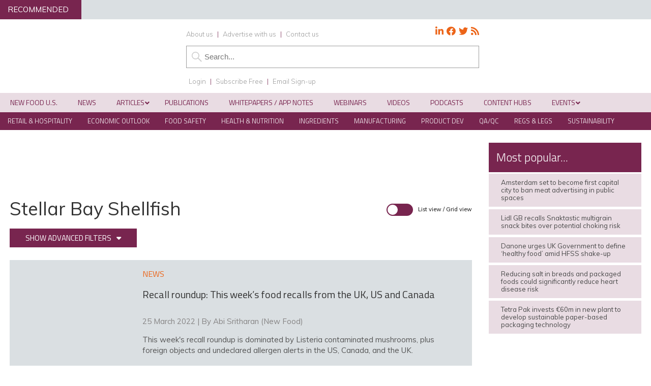

--- FILE ---
content_type: text/html; charset=UTF-8
request_url: https://www.newfoodmagazine.com/organisations/stellar-bay-shellfish/
body_size: 41453
content:
<!DOCTYPE html>
<html lang="en">
<head>
<meta charset="utf-8"/><link rel="preconnect" href="https://fonts.gstatic.com/" crossorigin />
<meta name="viewport" content="width=device-width, initial-scale=1.0">
<link href="/favicon.ico?v=2" type="image/x-icon" rel="shortcut icon" />
<title>Stellar Bay Shellfish - News, Articles and Whitepapers - New Food Magazine</title>
<!-- Google Tag Manager -->
<script type="d87f90c74866aac3bd179542-text/javascript">(function(w,d,s,l,i){w[l]=w[l]||[];w[l].push({'gtm.start':
new Date().getTime(),event:'gtm.js'});var f=d.getElementsByTagName(s)[0],
j=d.createElement(s),dl=l!='dataLayer'?'&l='+l:'';j.async=true;j.src=
'https://www.googletagmanager.com/gtm.js?id='+i+dl;f.parentNode.insertBefore(j,f);
})(window,document,'script','dataLayer','GTM-NTJZ4NG');</script>
<!-- End Google Tag Manager -->

<!-- Force24 Tracking -->
<script type="d87f90c74866aac3bd179542-text/javascript">
    (function (f, o, r, c, e, _2, _4) {
        f.Force24Object = e, f[e] = f[e] || function () {
            f[e].q = f[e].q || [], f[e].q.push(arguments)
        }, f[e].l = 1 * new Date, _2 = o.createElement(r),
        _4 = o.getElementsByTagName(r)[0], _2.async = !0, _2.src = c, _4.parentNode.insertBefore(_2, _4)
    })(window, document, "script", "https://static.websites.data-crypt.com/scripts/activity/v3/inject-v3.min.js", "f24");

    f24('config', 'set_tracking_id', '014e58d5-70e7-4f9e-a423-33a89067b342');
    f24('config', 'set_client_id', 'dc5bb9cf-e5aa-45e6-8328-b0c2858b8a0b');
</script>
<!-- End Force24 Tracking -->

<meta name="viewport" content="width=device-width, minimum-scale=1.0, maximum-scale=1.0" />
		<!--[if lt IE 9]>
		<script src="//html5shiv.googlecode.com/svn/trunk/html5.js"></script>
		<![endif]-->
			<link rel="preconnect"
      href="https://fonts.gstatic.com"
      crossorigin />

<link rel="preload"
      as="style"
      href="https://fonts.googleapis.com/css?family=Titillium+Web:300,400,600&display=swap" />



<link rel="preload"
      as="style"
      href="https://fonts.googleapis.com/css?family=Muli:300,300i,400,400i,600&display=swap" />


		
		<!-- Icon Fonts -->
        <link href="https://maxcdn.bootstrapcdn.com/font-awesome/4.7.0/css/font-awesome.min.css" rel="stylesheet" integrity="sha384-wvfXpqpZZVQGK6TAh5PVlGOfQNHSoD2xbE+QkPxCAFlNEevoEH3Sl0sibVcOQVnN" crossorigin="anonymous">
		<!--
		<script src="https://kit.fontawesome.com/c03cee598b.js" crossorigin="anonymous"></script>-->
        
        <link href="https://www.newfoodmagazine.com/wp-content/themes/nf19/style.css?1715165408" rel="stylesheet" type="text/css">
		<link href="https://www.newfoodmagazine.com/wp-content/themes/nf19/style-banners.css?78" rel="stylesheet" type="text/css">
		<link href="https://www.newfoodmagazine.com/wp-content/themes/nf19/forms.css?33" rel="stylesheet" type="text/css">		<link href="https://www.newfoodmagazine.com/wp-content/themes/nf19/responsive.css?92" rel="stylesheet" type="text/css">
		<link href="https://www.newfoodmagazine.com/wp-content/themes/nf19/style-grid.css?31" rel="stylesheet" type="text/css" id="grid">
		<link href="/zmember/app/webroot/css/frontend.css?15" rel="stylesheet" type="text/css">	
<script type="d87f90c74866aac3bd179542-text/javascript" src="https://www.newfoodmagazine.com/wp-content/themes/nf19/js/term_more3.js"></script>

<script type="d87f90c74866aac3bd179542-text/javascript" src = "https://www.newfoodmagazine.com/wp-content/themes/nf19/js/wallpaper8.js"></script> 
<script type="d87f90c74866aac3bd179542-text/javascript">
window.onscroll = myFunction; //calling myFunction each time we scroll
</script> 
<meta name="msvalidate.01" content="C4B17832E146E39BCC5DAD526866BF87" />
<meta name='robots' content='index, follow, max-image-preview:large, max-snippet:-1, max-video-preview:-1' />
	<style>img:is([sizes="auto" i], [sizes^="auto," i]) { contain-intrinsic-size: 3000px 1500px }</style>
	
<!-- Google Tag Manager for WordPress by gtm4wp.com -->
<script data-cfasync="false" data-pagespeed-no-defer>
	var gtm4wp_datalayer_name = "dataLayer";
	var dataLayer = dataLayer || [];
</script>
<!-- End Google Tag Manager for WordPress by gtm4wp.com -->
		<!-- Meta Tag Manager -->
		<meta property="og:ttl" content="2419200" />
		<!-- / Meta Tag Manager -->

	<!-- This site is optimized with the Yoast SEO Premium plugin v26.5 (Yoast SEO v26.5) - https://yoast.com/wordpress/plugins/seo/ -->
	<meta name="description" content="News stories and articles referencing Stellar Bay Shellfish on New Food Magazine" />
	<link rel="canonical" href="https://www.newfoodmagazine.com/organisations/stellar-bay-shellfish/" />
	<meta property="og:locale" content="en_GB" />
	<meta property="og:type" content="article" />
	<meta property="og:title" content="Stellar Bay Shellfish" />
	<meta property="og:description" content="News stories and articles referencing Stellar Bay Shellfish on New Food Magazine" />
	<meta property="og:url" content="https://www.newfoodmagazine.com/organisations/stellar-bay-shellfish/" />
	<meta property="og:site_name" content="New Food Magazine" />
	<meta property="og:image" content="https://www.newfoodmagazine.com/wp-content/uploads/new-food-logo-large.png" />
	<meta property="og:image:width" content="404" />
	<meta property="og:image:height" content="171" />
	<meta property="og:image:type" content="image/png" />
	<meta name="twitter:card" content="summary_large_image" />
	<meta name="twitter:title" content="Stellar Bay Shellfish" />
	<meta name="twitter:site" content="@NewFoodMag" />
	<script type="application/ld+json" class="yoast-schema-graph">{"@context":"https://schema.org","@graph":[{"@type":"CollectionPage","@id":"https://www.newfoodmagazine.com/organisations/stellar-bay-shellfish/","url":"https://www.newfoodmagazine.com/organisations/stellar-bay-shellfish/","name":"Stellar Bay Shellfish - News, Articles and Whitepapers - New Food Magazine","isPartOf":{"@id":"https://www.newfoodmagazine.com/#website"},"primaryImageOfPage":{"@id":"https://www.newfoodmagazine.com/organisations/stellar-bay-shellfish/#primaryimage"},"image":{"@id":"https://www.newfoodmagazine.com/organisations/stellar-bay-shellfish/#primaryimage"},"thumbnailUrl":"https://www.newfoodmagazine.com/wp-content/uploads/Recall-Round-Up-Icon-01-scaled.jpg","description":"News stories and articles referencing Stellar Bay Shellfish on New Food Magazine","breadcrumb":{"@id":"https://www.newfoodmagazine.com/organisations/stellar-bay-shellfish/#breadcrumb"},"inLanguage":"en-GB"},{"@type":"ImageObject","inLanguage":"en-GB","@id":"https://www.newfoodmagazine.com/organisations/stellar-bay-shellfish/#primaryimage","url":"https://www.newfoodmagazine.com/wp-content/uploads/Recall-Round-Up-Icon-01-scaled.jpg","contentUrl":"https://www.newfoodmagazine.com/wp-content/uploads/Recall-Round-Up-Icon-01-scaled.jpg","width":2560,"height":1707,"caption":"Food recall: Asda, Trader Joe's and glass contamination"},{"@type":"BreadcrumbList","@id":"https://www.newfoodmagazine.com/organisations/stellar-bay-shellfish/#breadcrumb","itemListElement":[{"@type":"ListItem","position":1,"name":"Home","item":"https://www.newfoodmagazine.com/"},{"@type":"ListItem","position":2,"name":"Stellar Bay Shellfish"}]},{"@type":"WebSite","@id":"https://www.newfoodmagazine.com/#website","url":"https://www.newfoodmagazine.com/","name":"New Food Magazine","description":"The leading information source for the food and beverage industry, and essential reading for anyone involved in food safety, packaging, hygiene, processing, legislation and analytical techniques.","publisher":{"@id":"https://www.newfoodmagazine.com/#organization"},"potentialAction":[{"@type":"SearchAction","target":{"@type":"EntryPoint","urlTemplate":"https://www.newfoodmagazine.com/?s={search_term_string}"},"query-input":{"@type":"PropertyValueSpecification","valueRequired":true,"valueName":"search_term_string"}}],"inLanguage":"en-GB"},{"@type":"Organization","@id":"https://www.newfoodmagazine.com/#organization","name":"New Food","url":"https://www.newfoodmagazine.com/","logo":{"@type":"ImageObject","inLanguage":"en-GB","@id":"https://www.newfoodmagazine.com/#/schema/logo/image/","url":"https://www.newfoodmagazine.com/wp-content/uploads/new-food-logo-large.png","contentUrl":"https://www.newfoodmagazine.com/wp-content/uploads/new-food-logo-large.png","width":404,"height":171,"caption":"New Food"},"image":{"@id":"https://www.newfoodmagazine.com/#/schema/logo/image/"},"sameAs":["https://www.facebook.com/NewFoodMagazine","https://x.com/NewFoodMag","https://www.linkedin.com/company-beta/5092288/"]}]}</script>
	<!-- / Yoast SEO Premium plugin. -->


<link rel='dns-prefetch' href='//use.fontawesome.com' />
<script type="d87f90c74866aac3bd179542-text/javascript">
/* <![CDATA[ */
window._wpemojiSettings = {"baseUrl":"https:\/\/s.w.org\/images\/core\/emoji\/16.0.1\/72x72\/","ext":".png","svgUrl":"https:\/\/s.w.org\/images\/core\/emoji\/16.0.1\/svg\/","svgExt":".svg","source":{"concatemoji":"https:\/\/www.newfoodmagazine.com\/wp-includes\/js\/wp-emoji-release.min.js?ver=a476fd48b7e8b1971ec0c360867aa478"}};
/*! This file is auto-generated */
!function(s,n){var o,i,e;function c(e){try{var t={supportTests:e,timestamp:(new Date).valueOf()};sessionStorage.setItem(o,JSON.stringify(t))}catch(e){}}function p(e,t,n){e.clearRect(0,0,e.canvas.width,e.canvas.height),e.fillText(t,0,0);var t=new Uint32Array(e.getImageData(0,0,e.canvas.width,e.canvas.height).data),a=(e.clearRect(0,0,e.canvas.width,e.canvas.height),e.fillText(n,0,0),new Uint32Array(e.getImageData(0,0,e.canvas.width,e.canvas.height).data));return t.every(function(e,t){return e===a[t]})}function u(e,t){e.clearRect(0,0,e.canvas.width,e.canvas.height),e.fillText(t,0,0);for(var n=e.getImageData(16,16,1,1),a=0;a<n.data.length;a++)if(0!==n.data[a])return!1;return!0}function f(e,t,n,a){switch(t){case"flag":return n(e,"\ud83c\udff3\ufe0f\u200d\u26a7\ufe0f","\ud83c\udff3\ufe0f\u200b\u26a7\ufe0f")?!1:!n(e,"\ud83c\udde8\ud83c\uddf6","\ud83c\udde8\u200b\ud83c\uddf6")&&!n(e,"\ud83c\udff4\udb40\udc67\udb40\udc62\udb40\udc65\udb40\udc6e\udb40\udc67\udb40\udc7f","\ud83c\udff4\u200b\udb40\udc67\u200b\udb40\udc62\u200b\udb40\udc65\u200b\udb40\udc6e\u200b\udb40\udc67\u200b\udb40\udc7f");case"emoji":return!a(e,"\ud83e\udedf")}return!1}function g(e,t,n,a){var r="undefined"!=typeof WorkerGlobalScope&&self instanceof WorkerGlobalScope?new OffscreenCanvas(300,150):s.createElement("canvas"),o=r.getContext("2d",{willReadFrequently:!0}),i=(o.textBaseline="top",o.font="600 32px Arial",{});return e.forEach(function(e){i[e]=t(o,e,n,a)}),i}function t(e){var t=s.createElement("script");t.src=e,t.defer=!0,s.head.appendChild(t)}"undefined"!=typeof Promise&&(o="wpEmojiSettingsSupports",i=["flag","emoji"],n.supports={everything:!0,everythingExceptFlag:!0},e=new Promise(function(e){s.addEventListener("DOMContentLoaded",e,{once:!0})}),new Promise(function(t){var n=function(){try{var e=JSON.parse(sessionStorage.getItem(o));if("object"==typeof e&&"number"==typeof e.timestamp&&(new Date).valueOf()<e.timestamp+604800&&"object"==typeof e.supportTests)return e.supportTests}catch(e){}return null}();if(!n){if("undefined"!=typeof Worker&&"undefined"!=typeof OffscreenCanvas&&"undefined"!=typeof URL&&URL.createObjectURL&&"undefined"!=typeof Blob)try{var e="postMessage("+g.toString()+"("+[JSON.stringify(i),f.toString(),p.toString(),u.toString()].join(",")+"));",a=new Blob([e],{type:"text/javascript"}),r=new Worker(URL.createObjectURL(a),{name:"wpTestEmojiSupports"});return void(r.onmessage=function(e){c(n=e.data),r.terminate(),t(n)})}catch(e){}c(n=g(i,f,p,u))}t(n)}).then(function(e){for(var t in e)n.supports[t]=e[t],n.supports.everything=n.supports.everything&&n.supports[t],"flag"!==t&&(n.supports.everythingExceptFlag=n.supports.everythingExceptFlag&&n.supports[t]);n.supports.everythingExceptFlag=n.supports.everythingExceptFlag&&!n.supports.flag,n.DOMReady=!1,n.readyCallback=function(){n.DOMReady=!0}}).then(function(){return e}).then(function(){var e;n.supports.everything||(n.readyCallback(),(e=n.source||{}).concatemoji?t(e.concatemoji):e.wpemoji&&e.twemoji&&(t(e.twemoji),t(e.wpemoji)))}))}((window,document),window._wpemojiSettings);
/* ]]> */
</script>
<!-- www.newfoodmagazine.com is managing ads with Advanced Ads 2.0.14 – https://wpadvancedads.com/ --><script id="newfo-ready" type="d87f90c74866aac3bd179542-text/javascript">
			window.advanced_ads_ready=function(e,a){a=a||"complete";var d=function(e){return"interactive"===a?"loading"!==e:"complete"===e};d(document.readyState)?e():document.addEventListener("readystatechange",(function(a){d(a.target.readyState)&&e()}),{once:"interactive"===a})},window.advanced_ads_ready_queue=window.advanced_ads_ready_queue||[];		</script>
		<link rel='stylesheet' id='font-awesome-free-css' href='//use.fontawesome.com/releases/v5.6.1/css/all.css?ver=a476fd48b7e8b1971ec0c360867aa478' type='text/css' media='all' />
<script type="d87f90c74866aac3bd179542-text/javascript">WebFontConfig={google:{families:["Titillium Web:300,400,600","Muli:300,300i,400,400i,600"]}};if ( typeof WebFont === "object" && typeof WebFont.load === "function" ) { WebFont.load( WebFontConfig ); }</script><script data-optimized="1" src="https://www.newfoodmagazine.com/wp-content/plugins/litespeed-cache/assets/js/webfontloader.min.js" type="d87f90c74866aac3bd179542-text/javascript"></script>
<style id='wp-emoji-styles-inline-css' type='text/css'>

	img.wp-smiley, img.emoji {
		display: inline !important;
		border: none !important;
		box-shadow: none !important;
		height: 1em !important;
		width: 1em !important;
		margin: 0 0.07em !important;
		vertical-align: -0.1em !important;
		background: none !important;
		padding: 0 !important;
	}
</style>
<link rel='stylesheet' id='wp-block-library-css' href='https://www.newfoodmagazine.com/wp-includes/css/dist/block-library/style.min.css?ver=a476fd48b7e8b1971ec0c360867aa478' type='text/css' media='all' />
<style id='classic-theme-styles-inline-css' type='text/css'>
/*! This file is auto-generated */
.wp-block-button__link{color:#fff;background-color:#32373c;border-radius:9999px;box-shadow:none;text-decoration:none;padding:calc(.667em + 2px) calc(1.333em + 2px);font-size:1.125em}.wp-block-file__button{background:#32373c;color:#fff;text-decoration:none}
</style>
<style id='pdfemb-pdf-embedder-viewer-style-inline-css' type='text/css'>
.wp-block-pdfemb-pdf-embedder-viewer{max-width:none}

</style>
<style id='powerpress-player-block-style-inline-css' type='text/css'>


</style>
<style id='global-styles-inline-css' type='text/css'>
:root{--wp--preset--aspect-ratio--square: 1;--wp--preset--aspect-ratio--4-3: 4/3;--wp--preset--aspect-ratio--3-4: 3/4;--wp--preset--aspect-ratio--3-2: 3/2;--wp--preset--aspect-ratio--2-3: 2/3;--wp--preset--aspect-ratio--16-9: 16/9;--wp--preset--aspect-ratio--9-16: 9/16;--wp--preset--color--black: #000000;--wp--preset--color--cyan-bluish-gray: #abb8c3;--wp--preset--color--white: #ffffff;--wp--preset--color--pale-pink: #f78da7;--wp--preset--color--vivid-red: #cf2e2e;--wp--preset--color--luminous-vivid-orange: #ff6900;--wp--preset--color--luminous-vivid-amber: #fcb900;--wp--preset--color--light-green-cyan: #7bdcb5;--wp--preset--color--vivid-green-cyan: #00d084;--wp--preset--color--pale-cyan-blue: #8ed1fc;--wp--preset--color--vivid-cyan-blue: #0693e3;--wp--preset--color--vivid-purple: #9b51e0;--wp--preset--gradient--vivid-cyan-blue-to-vivid-purple: linear-gradient(135deg,rgba(6,147,227,1) 0%,rgb(155,81,224) 100%);--wp--preset--gradient--light-green-cyan-to-vivid-green-cyan: linear-gradient(135deg,rgb(122,220,180) 0%,rgb(0,208,130) 100%);--wp--preset--gradient--luminous-vivid-amber-to-luminous-vivid-orange: linear-gradient(135deg,rgba(252,185,0,1) 0%,rgba(255,105,0,1) 100%);--wp--preset--gradient--luminous-vivid-orange-to-vivid-red: linear-gradient(135deg,rgba(255,105,0,1) 0%,rgb(207,46,46) 100%);--wp--preset--gradient--very-light-gray-to-cyan-bluish-gray: linear-gradient(135deg,rgb(238,238,238) 0%,rgb(169,184,195) 100%);--wp--preset--gradient--cool-to-warm-spectrum: linear-gradient(135deg,rgb(74,234,220) 0%,rgb(151,120,209) 20%,rgb(207,42,186) 40%,rgb(238,44,130) 60%,rgb(251,105,98) 80%,rgb(254,248,76) 100%);--wp--preset--gradient--blush-light-purple: linear-gradient(135deg,rgb(255,206,236) 0%,rgb(152,150,240) 100%);--wp--preset--gradient--blush-bordeaux: linear-gradient(135deg,rgb(254,205,165) 0%,rgb(254,45,45) 50%,rgb(107,0,62) 100%);--wp--preset--gradient--luminous-dusk: linear-gradient(135deg,rgb(255,203,112) 0%,rgb(199,81,192) 50%,rgb(65,88,208) 100%);--wp--preset--gradient--pale-ocean: linear-gradient(135deg,rgb(255,245,203) 0%,rgb(182,227,212) 50%,rgb(51,167,181) 100%);--wp--preset--gradient--electric-grass: linear-gradient(135deg,rgb(202,248,128) 0%,rgb(113,206,126) 100%);--wp--preset--gradient--midnight: linear-gradient(135deg,rgb(2,3,129) 0%,rgb(40,116,252) 100%);--wp--preset--font-size--small: 13px;--wp--preset--font-size--medium: 20px;--wp--preset--font-size--large: 36px;--wp--preset--font-size--x-large: 42px;--wp--preset--spacing--20: 0.44rem;--wp--preset--spacing--30: 0.67rem;--wp--preset--spacing--40: 1rem;--wp--preset--spacing--50: 1.5rem;--wp--preset--spacing--60: 2.25rem;--wp--preset--spacing--70: 3.38rem;--wp--preset--spacing--80: 5.06rem;--wp--preset--shadow--natural: 6px 6px 9px rgba(0, 0, 0, 0.2);--wp--preset--shadow--deep: 12px 12px 50px rgba(0, 0, 0, 0.4);--wp--preset--shadow--sharp: 6px 6px 0px rgba(0, 0, 0, 0.2);--wp--preset--shadow--outlined: 6px 6px 0px -3px rgba(255, 255, 255, 1), 6px 6px rgba(0, 0, 0, 1);--wp--preset--shadow--crisp: 6px 6px 0px rgba(0, 0, 0, 1);}:where(.is-layout-flex){gap: 0.5em;}:where(.is-layout-grid){gap: 0.5em;}body .is-layout-flex{display: flex;}.is-layout-flex{flex-wrap: wrap;align-items: center;}.is-layout-flex > :is(*, div){margin: 0;}body .is-layout-grid{display: grid;}.is-layout-grid > :is(*, div){margin: 0;}:where(.wp-block-columns.is-layout-flex){gap: 2em;}:where(.wp-block-columns.is-layout-grid){gap: 2em;}:where(.wp-block-post-template.is-layout-flex){gap: 1.25em;}:where(.wp-block-post-template.is-layout-grid){gap: 1.25em;}.has-black-color{color: var(--wp--preset--color--black) !important;}.has-cyan-bluish-gray-color{color: var(--wp--preset--color--cyan-bluish-gray) !important;}.has-white-color{color: var(--wp--preset--color--white) !important;}.has-pale-pink-color{color: var(--wp--preset--color--pale-pink) !important;}.has-vivid-red-color{color: var(--wp--preset--color--vivid-red) !important;}.has-luminous-vivid-orange-color{color: var(--wp--preset--color--luminous-vivid-orange) !important;}.has-luminous-vivid-amber-color{color: var(--wp--preset--color--luminous-vivid-amber) !important;}.has-light-green-cyan-color{color: var(--wp--preset--color--light-green-cyan) !important;}.has-vivid-green-cyan-color{color: var(--wp--preset--color--vivid-green-cyan) !important;}.has-pale-cyan-blue-color{color: var(--wp--preset--color--pale-cyan-blue) !important;}.has-vivid-cyan-blue-color{color: var(--wp--preset--color--vivid-cyan-blue) !important;}.has-vivid-purple-color{color: var(--wp--preset--color--vivid-purple) !important;}.has-black-background-color{background-color: var(--wp--preset--color--black) !important;}.has-cyan-bluish-gray-background-color{background-color: var(--wp--preset--color--cyan-bluish-gray) !important;}.has-white-background-color{background-color: var(--wp--preset--color--white) !important;}.has-pale-pink-background-color{background-color: var(--wp--preset--color--pale-pink) !important;}.has-vivid-red-background-color{background-color: var(--wp--preset--color--vivid-red) !important;}.has-luminous-vivid-orange-background-color{background-color: var(--wp--preset--color--luminous-vivid-orange) !important;}.has-luminous-vivid-amber-background-color{background-color: var(--wp--preset--color--luminous-vivid-amber) !important;}.has-light-green-cyan-background-color{background-color: var(--wp--preset--color--light-green-cyan) !important;}.has-vivid-green-cyan-background-color{background-color: var(--wp--preset--color--vivid-green-cyan) !important;}.has-pale-cyan-blue-background-color{background-color: var(--wp--preset--color--pale-cyan-blue) !important;}.has-vivid-cyan-blue-background-color{background-color: var(--wp--preset--color--vivid-cyan-blue) !important;}.has-vivid-purple-background-color{background-color: var(--wp--preset--color--vivid-purple) !important;}.has-black-border-color{border-color: var(--wp--preset--color--black) !important;}.has-cyan-bluish-gray-border-color{border-color: var(--wp--preset--color--cyan-bluish-gray) !important;}.has-white-border-color{border-color: var(--wp--preset--color--white) !important;}.has-pale-pink-border-color{border-color: var(--wp--preset--color--pale-pink) !important;}.has-vivid-red-border-color{border-color: var(--wp--preset--color--vivid-red) !important;}.has-luminous-vivid-orange-border-color{border-color: var(--wp--preset--color--luminous-vivid-orange) !important;}.has-luminous-vivid-amber-border-color{border-color: var(--wp--preset--color--luminous-vivid-amber) !important;}.has-light-green-cyan-border-color{border-color: var(--wp--preset--color--light-green-cyan) !important;}.has-vivid-green-cyan-border-color{border-color: var(--wp--preset--color--vivid-green-cyan) !important;}.has-pale-cyan-blue-border-color{border-color: var(--wp--preset--color--pale-cyan-blue) !important;}.has-vivid-cyan-blue-border-color{border-color: var(--wp--preset--color--vivid-cyan-blue) !important;}.has-vivid-purple-border-color{border-color: var(--wp--preset--color--vivid-purple) !important;}.has-vivid-cyan-blue-to-vivid-purple-gradient-background{background: var(--wp--preset--gradient--vivid-cyan-blue-to-vivid-purple) !important;}.has-light-green-cyan-to-vivid-green-cyan-gradient-background{background: var(--wp--preset--gradient--light-green-cyan-to-vivid-green-cyan) !important;}.has-luminous-vivid-amber-to-luminous-vivid-orange-gradient-background{background: var(--wp--preset--gradient--luminous-vivid-amber-to-luminous-vivid-orange) !important;}.has-luminous-vivid-orange-to-vivid-red-gradient-background{background: var(--wp--preset--gradient--luminous-vivid-orange-to-vivid-red) !important;}.has-very-light-gray-to-cyan-bluish-gray-gradient-background{background: var(--wp--preset--gradient--very-light-gray-to-cyan-bluish-gray) !important;}.has-cool-to-warm-spectrum-gradient-background{background: var(--wp--preset--gradient--cool-to-warm-spectrum) !important;}.has-blush-light-purple-gradient-background{background: var(--wp--preset--gradient--blush-light-purple) !important;}.has-blush-bordeaux-gradient-background{background: var(--wp--preset--gradient--blush-bordeaux) !important;}.has-luminous-dusk-gradient-background{background: var(--wp--preset--gradient--luminous-dusk) !important;}.has-pale-ocean-gradient-background{background: var(--wp--preset--gradient--pale-ocean) !important;}.has-electric-grass-gradient-background{background: var(--wp--preset--gradient--electric-grass) !important;}.has-midnight-gradient-background{background: var(--wp--preset--gradient--midnight) !important;}.has-small-font-size{font-size: var(--wp--preset--font-size--small) !important;}.has-medium-font-size{font-size: var(--wp--preset--font-size--medium) !important;}.has-large-font-size{font-size: var(--wp--preset--font-size--large) !important;}.has-x-large-font-size{font-size: var(--wp--preset--font-size--x-large) !important;}
:where(.wp-block-post-template.is-layout-flex){gap: 1.25em;}:where(.wp-block-post-template.is-layout-grid){gap: 1.25em;}
:where(.wp-block-columns.is-layout-flex){gap: 2em;}:where(.wp-block-columns.is-layout-grid){gap: 2em;}
:root :where(.wp-block-pullquote){font-size: 1.5em;line-height: 1.6;}
</style>
<link rel='stylesheet' id='wpcf7-redirect-script-frontend-css' href='https://www.newfoodmagazine.com/wp-content/plugins/contact-form-7-redirection-pro/assets/css/wpcf7-redirect-script-frontend-css.min.css?ver=a476fd48b7e8b1971ec0c360867aa478' type='text/css' media='all' />
<link rel='stylesheet' id='qtip2-css' href='https://www.newfoodmagazine.com/wp-content/plugins/magic-tooltips-for-contact-form-7/assets/css/jquery.qtip.min.css?ver=a476fd48b7e8b1971ec0c360867aa478' type='text/css' media='all' />
<link rel='stylesheet' id='mtfcf7-css' href='https://www.newfoodmagazine.com/wp-content/plugins/magic-tooltips-for-contact-form-7/assets/css/custom.css?ver=a476fd48b7e8b1971ec0c360867aa478' type='text/css' media='all' />
<link rel='stylesheet' id='fontawesome-css' href='https://www.newfoodmagazine.com/wp-content/plugins/magic-tooltips-for-contact-form-7/assets/css/font-awesome.min.css?ver=4.7' type='text/css' media='all' />
<link rel='stylesheet' id='contact-form-7-css' href='https://www.newfoodmagazine.com/wp-content/plugins/contact-form-7/includes/css/styles.css?ver=6.1.4' type='text/css' media='all' />
<style id='contact-form-7-inline-css' type='text/css'>
.wpcf7 .wpcf7-recaptcha iframe {margin-bottom: 0;}.wpcf7 .wpcf7-recaptcha[data-align="center"] > div {margin: 0 auto;}.wpcf7 .wpcf7-recaptcha[data-align="right"] > div {margin: 0 0 0 auto;}
</style>
<link rel='stylesheet' id='ditty-news-ticker-font-css' href='https://www.newfoodmagazine.com/wp-content/plugins/ditty-news-ticker/legacy/inc/static/libs/fontastic/styles.css?ver=3.1.59' type='text/css' media='all' />
<link rel='stylesheet' id='ditty-news-ticker-css' href='https://www.newfoodmagazine.com/wp-content/plugins/ditty-news-ticker/legacy/inc/static/css/style.css?ver=3.1.59' type='text/css' media='all' />
<link rel='stylesheet' id='ditty-displays-css' href='https://www.newfoodmagazine.com/wp-content/plugins/ditty-news-ticker/build/dittyDisplays.css?ver=3.1.59' type='text/css' media='all' />
<link rel='stylesheet' id='ditty-fontawesome-css' href='https://www.newfoodmagazine.com/wp-content/plugins/ditty-news-ticker/includes/libs/fontawesome-6.4.0/css/all.css?ver=6.4.0' type='text/css' media='' />
<link rel='stylesheet' id='bodhi-svgs-attachment-css' href='https://www.newfoodmagazine.com/wp-content/plugins/svg-support/css/svgs-attachment.css' type='text/css' media='all' />
<link rel='stylesheet' id='wpa-style-css' href='https://www.newfoodmagazine.com/wp-content/plugins/wp-accessibility/css/wpa-style.css?ver=2.2.6' type='text/css' media='all' />
<style id='wpa-style-inline-css' type='text/css'>
:root { --admin-bar-top : 7px; }
</style>
<link rel='stylesheet' id='cookie-law-info-css' href='https://www.newfoodmagazine.com/wp-content/plugins/webtoffee-gdpr-cookie-consent/public/css/cookie-law-info-public.css?ver=2.6.6' type='text/css' media='all' />
<link rel='stylesheet' id='cookie-law-info-gdpr-css' href='https://www.newfoodmagazine.com/wp-content/plugins/webtoffee-gdpr-cookie-consent/public/css/cookie-law-info-gdpr.css?ver=2.6.6' type='text/css' media='all' />
<style id='cookie-law-info-gdpr-inline-css' type='text/css'>
.cli-modal-content, .cli-tab-content { background-color: #ffffff; }.cli-privacy-content-text, .cli-modal .cli-modal-dialog, .cli-tab-container p, a.cli-privacy-readmore { color: #000000; }.cli-tab-header { background-color: #f2f2f2; }.cli-tab-header, .cli-tab-header a.cli-nav-link,span.cli-necessary-caption,.cli-switch .cli-slider:after { color: #000000; }.cli-switch .cli-slider:before { background-color: #ffffff; }.cli-switch input:checked + .cli-slider:before { background-color: #ffffff; }.cli-switch .cli-slider { background-color: #e3e1e8; }.cli-switch input:checked + .cli-slider { background-color: #28a745; }.cli-modal-close svg { fill: #000000; }.cli-tab-footer .wt-cli-privacy-accept-all-btn { background-color: #00acad; color: #ffffff}.cli-tab-footer .wt-cli-privacy-accept-btn { background-color: #00acad; color: #ffffff}.cli-tab-header a:before{ border-right: 1px solid #000000; border-bottom: 1px solid #000000; }
</style>
<link rel='stylesheet' id='arve-css' href='https://www.newfoodmagazine.com/wp-content/plugins/advanced-responsive-video-embedder/build/main.css?ver=10.8.1' type='text/css' media='all' />
<link rel='stylesheet' id='arve-pro-css' href='https://www.newfoodmagazine.com/wp-content/plugins/arve-pro/build/main.css?ver=7.1.0' type='text/css' media='all' />
<link rel='stylesheet' id='subscribe-forms-css-css' href='https://www.newfoodmagazine.com/wp-content/plugins/easy-social-share-buttons3/assets/modules/subscribe-forms.min.css?ver=10.8' type='text/css' media='all' />
<link rel='stylesheet' id='click2tweet-css-css' href='https://www.newfoodmagazine.com/wp-content/plugins/easy-social-share-buttons3/assets/modules/click-to-tweet.min.css?ver=10.8' type='text/css' media='all' />
<link rel='stylesheet' id='essb-social-profiles-css' href='https://www.newfoodmagazine.com/wp-content/plugins/easy-social-share-buttons3/lib/modules/social-followers-counter/assets/social-profiles.min.css?ver=10.8' type='text/css' media='all' />
<link rel='stylesheet' id='easy-social-share-buttons-css' href='https://www.newfoodmagazine.com/wp-content/plugins/easy-social-share-buttons3/assets/css/easy-social-share-buttons.min.css?ver=10.8' type='text/css' media='all' />
<style id='easy-social-share-buttons-inline-css' type='text/css'>
.essb_links .essb_link_mastodon { --essb-network: #6364ff;}
</style>
<link rel='stylesheet' id='ditty-posts-ticker-css' href='https://www.newfoodmagazine.com/wp-content/plugins/ditty-posts-ticker/legacy/assets/css/style.css?ver=3.1.6' type='text/css' media='all' />
<link rel='stylesheet' id='searchwp-forms-css' href='https://www.newfoodmagazine.com/wp-content/plugins/searchwp/assets/css/frontend/search-forms.min.css?ver=4.5.5' type='text/css' media='all' />
<link rel='stylesheet' id='cf7cf-style-css' href='https://www.newfoodmagazine.com/wp-content/plugins/cf7-conditional-fields/style.css?ver=2.6.7' type='text/css' media='all' />
<link rel='stylesheet' id='ubermenu-css' href='https://www.newfoodmagazine.com/wp-content/plugins/ubermenu/pro/assets/css/ubermenu.min.css?ver=3.8.1' type='text/css' media='all' />
<link rel='stylesheet' id='ubermenu-vanilla-css' href='https://www.newfoodmagazine.com/wp-content/plugins/ubermenu/assets/css/skins/vanilla.css?ver=a476fd48b7e8b1971ec0c360867aa478' type='text/css' media='all' />
<link rel='stylesheet' id='ubermenu-grey-white-css' href='https://www.newfoodmagazine.com/wp-content/plugins/ubermenu/assets/css/skins/blackwhite.css?ver=a476fd48b7e8b1971ec0c360867aa478' type='text/css' media='all' />
<link rel='stylesheet' id='ubermenu-font-awesome-all-css' href='https://www.newfoodmagazine.com/wp-content/plugins/ubermenu/assets/fontawesome/css/all.min.css?ver=a476fd48b7e8b1971ec0c360867aa478' type='text/css' media='all' />
<link rel='stylesheet' id='ubermenu-custom-stylesheet-css' href='https://www.newfoodmagazine.com/wp-content/plugins/ubermenu/custom/custom.css?ver=3.8.1' type='text/css' media='all' />
<script type="d87f90c74866aac3bd179542-text/javascript" src="https://www.newfoodmagazine.com/wp-includes/js/jquery/jquery.min.js?ver=3.7.1" id="jquery-core-js"></script>
<script type="d87f90c74866aac3bd179542-text/javascript" src="https://www.newfoodmagazine.com/wp-includes/js/jquery/jquery-migrate.min.js?ver=3.4.1" id="jquery-migrate-js"></script>
<script type="d87f90c74866aac3bd179542-text/javascript" src="https://www.newfoodmagazine.com/wp-content/plugins/peekaboo/assets/global.js?ver=1.1" id="peekaboo_plugin-js"></script>
<script type="d87f90c74866aac3bd179542-text/javascript" src="https://www.newfoodmagazine.com/wp-content/plugins/magic-tooltips-for-contact-form-7/assets/js/jquery.qtip.js?ver=a476fd48b7e8b1971ec0c360867aa478" id="qtip2-js"></script>
<script type="d87f90c74866aac3bd179542-text/javascript" src="https://www.newfoodmagazine.com/wp-content/plugins/magic-tooltips-for-contact-form-7/assets/js/imagesloaded.pkgd.min.js?ver=a476fd48b7e8b1971ec0c360867aa478" id="jquery.imagesloaded-js"></script>
<script type="d87f90c74866aac3bd179542-text/javascript" id="mtfcf7-js-extra">
/* <![CDATA[ */
var mtfcf7 = {"css_code":".mm-tooltip-cf7-container { color: #FFFFFF; border-radius: 5px; font-size: 14px; background-color: #333333; -webkit-border-radius: 5px; -moz-border-radius: 5px; margin-left: 0px; margin-top: 0px; border-color: #333333; border-width: 1; line-height: 150%;}.mm-tooltip-cf7-content { line-height: 150%; padding: 2.4000000000000004px 6px 2.4000000000000004px 6px;}","css_options":"{\"fontColor\":\"#FFFFFF\",\"fontSize\":\"14\",\"backgroundColor\":\"#333333\",\"borderRadius\":5,\"offsetLeft\":\"0\",\"padding\":0.2,\"offsetTop\":\"0\",\"borderColor\":\"#333333\",\"borderWidth\":1,\"lineHeight\":\"150%\"}","js_code":"{\"position\":{\"my\":\"left center\",\"at\":\"right center\",\"adjust\":{\"method\":\"none\"}},\"style\":{\"classes\":\"mm-tooltip-cf7-container\"},\"content\":{\"text\":{\"0\":{},\"length\":1,\"prevObject\":{\"0\":{\"jQuery172021905201394110918\":4},\"context\":{\"jQuery172021905201394110918\":4},\"length\":1},\"context\":{\"jQuery172021905201394110918\":4},\"selector\":\".next(div)\"}},\"show\":true}"};
var mtfcf7_settings = {"dummy":"1","mouse_over":"1","add_icon":"1","add_icon_fontawsome":"1","add_underline":"1"};
/* ]]> */
</script>
<script type="d87f90c74866aac3bd179542-text/javascript" src="https://www.newfoodmagazine.com/wp-content/plugins/magic-tooltips-for-contact-form-7/assets/js/custom.js?ver=1.61" id="mtfcf7-js"></script>
<script type="d87f90c74866aac3bd179542-text/javascript" id="wp-optin-wheel-js-extra">
/* <![CDATA[ */
var wofVars = {"ajaxurl":"https:\/\/www.newfoodmagazine.com\/wp-admin\/admin-ajax.php"};
/* ]]> */
</script>
<script type="d87f90c74866aac3bd179542-text/javascript" src="https://www.newfoodmagazine.com/wp-content/plugins/wp-optin-wheel/public/js/public.min.js?ver=1.5.1" id="wp-optin-wheel-js"></script>
<script type="d87f90c74866aac3bd179542-text/javascript" id="advanced-ads-advanced-js-js-extra">
/* <![CDATA[ */
var advads_options = {"blog_id":"1","privacy":{"enabled":false,"state":"not_needed"}};
/* ]]> */
</script>
<script type="d87f90c74866aac3bd179542-text/javascript" src="https://www.newfoodmagazine.com/wp-content/uploads/516/370/public/assets/js/402.js?ver=2.0.14" id="advanced-ads-advanced-js-js"></script>
<script type="d87f90c74866aac3bd179542-text/javascript" id="advanced_ads_pro/visitor_conditions-js-extra">
/* <![CDATA[ */
var advanced_ads_pro_visitor_conditions = {"referrer_cookie_name":"advanced_ads_pro_visitor_referrer","referrer_exdays":"365","page_impr_cookie_name":"advanced_ads_page_impressions","page_impr_exdays":"730"};
/* ]]> */
</script>
<script type="d87f90c74866aac3bd179542-text/javascript" src="https://www.newfoodmagazine.com/wp-content/uploads/516/246/875/117/299/777.js?ver=3.0.8" id="advanced_ads_pro/visitor_conditions-js"></script>
<script type="d87f90c74866aac3bd179542-text/javascript" id="cookie-law-info-js-extra">
/* <![CDATA[ */
var Cli_Data = {"nn_cookie_ids":["one_signal_sdk_db","ls_smartpush","free_subscription_only","IDE","cf_ob_info","cf_use_ob","VISITOR_INFO1_LIVE","GPS","YSC","advanced_ads_pro_visitor_referrer","vuid","advanced_ads_pro_server_info","wow.schedule","wow.session","wow.utmvalues","bcookie","bscookie","lissc","wow.anonymousId","lang","lidc","UserMatchHistory","_gid","_gat","li_sugr","advanced_ads_browser_width","advanced_ads_page_impressions","_ga"],"non_necessary_cookies":{"performance":["one_signal_sdk_db","ls_smartpush","free_subscription_only","cf_ob_info","cf_use_ob","YSC"],"analytics":["GPS","vuid","wow.schedule","wow.session","wow.utmvalues","bcookie","lissc","wow.anonymousId","lang","lidc","_gid","_gat","_ga"],"advertising-targeting":["IDE","VISITOR_INFO1_LIVE","advanced_ads_pro_visitor_referrer","advanced_ads_pro_server_info","bscookie","UserMatchHistory","li_sugr","advanced_ads_browser_width","advanced_ads_page_impressions"]},"cookielist":{"necessary":{"id":72397,"status":true,"priority":0,"title":"Necessary","strict":true,"default_state":false,"ccpa_optout":false,"loadonstart":false},"performance":{"id":72508,"status":true,"priority":0,"title":"Performance","strict":false,"default_state":false,"ccpa_optout":false,"loadonstart":false},"analytics":{"id":72509,"status":true,"priority":0,"title":"Analytics","strict":false,"default_state":false,"ccpa_optout":false,"loadonstart":false},"advertising-targeting":{"id":72520,"status":true,"priority":0,"title":"Advertising &amp; Targeting","strict":false,"default_state":false,"ccpa_optout":false,"loadonstart":false}},"ajax_url":"https:\/\/www.newfoodmagazine.com\/wp-admin\/admin-ajax.php","current_lang":"en","security":"f220a1aca6","eu_countries":["GB"],"geoIP":"disabled","use_custom_geolocation_api":"","custom_geolocation_api":"https:\/\/geoip.cookieyes.com\/geoip\/checker\/result.php","consentVersion":"2","strictlyEnabled":["necessary","obligatoire"],"cookieDomain":"","privacy_length":"250","ccpaEnabled":"","ccpaRegionBased":"","ccpaBarEnabled":"","ccpaType":"gdpr","triggerDomRefresh":"","secure_cookies":""};
var log_object = {"ajax_url":"https:\/\/www.newfoodmagazine.com\/wp-admin\/admin-ajax.php"};
/* ]]> */
</script>
<script type="d87f90c74866aac3bd179542-text/javascript" src="https://www.newfoodmagazine.com/wp-content/plugins/webtoffee-gdpr-cookie-consent/public/js/cookie-law-info-public.js?ver=2.6.6" id="cookie-law-info-js"></script>
<link rel="https://api.w.org/" href="https://www.newfoodmagazine.com/wp-json/" /><link rel="EditURI" type="application/rsd+xml" title="RSD" href="https://www.newfoodmagazine.com/xmlrpc.php?rsd" />

<script type='text/javascript' data-cfasync='false'>/* Function to detect opted out users */
        function __gaTrackerIsOptedOut() {
            return document.cookie.indexOf(disableStr + '=true') > -1;
        }

        /* Disable tracking if the opt-out cookie exists. */
        var disableStr = 'ga-disable-UA-10556842-7';
        if ( __gaTrackerIsOptedOut() ) {
            window[disableStr] = true;
        }

        /* Opt-out function */
        function __gaTrackerOptout() {
          document.cookie = disableStr + '=true; expires=Thu, 31 Dec 2099 23:59:59 UTC; path=/';
          window[disableStr] = true;
        }

        (function(i,s,o,g,r,a,m){i['GoogleAnalyticsObject']=r;i[r]=i[r]||function(){
            (i[r].q=i[r].q||[]).push(arguments)},i[r].l=1*new Date();a=s.createElement(o),
            m=s.getElementsByTagName(o)[0];a.async=1;a.src=g;m.parentNode.insertBefore(a,m)
        })(window,document,'script','//www.google-analytics.com/analytics.js','__gaTracker');

        __gaTracker('create', 'UA-10556842-7', 'auto');
        __gaTracker('set', 'forceSSL', true);
        __gaTracker('require', 'displayfeatures');
        __gaTracker('require', 'linkid', 'linkid.js');
        
        
        __gaTracker('send','pageview',{'anonymizeIp': true});
        </script><!-- WOW Async Tracking Code Start -->

                <script type="d87f90c74866aac3bd179542-text/javascript">
                  var _wow = _wow || [];
                  (function () {
                  try{
                      _wow.push(['setClientId', '96c22c17-e6e3-46d8-936e-89c284cdd9d2']);
                      _wow.push(['enableDownloadTracking']);
                     // set custom values
                     _wow.push(['SetCustomData',  ]);
                    // track page
                      _wow.push(['trackPageView']);
                      var d = document, g = d.createElement('script'), s = d.getElementsByTagName('script')[0];
                      g.type = 'text/javascript'; g.defer = true; g.async = true;
                      g.src = '//t.wowanalytics.co.uk/Scripts/tracker.js';
                      s.parentNode.insertBefore(g, s);
                  }catch(err){}})();
                </script>

                  <script src="https://cdn.onesignal.com/sdks/web/v16/OneSignalSDK.page.js" defer type="d87f90c74866aac3bd179542-text/javascript"></script>
  <script type="d87f90c74866aac3bd179542-text/javascript">
          window.OneSignalDeferred = window.OneSignalDeferred || [];
          OneSignalDeferred.push(async function(OneSignal) {
            await OneSignal.init({
              appId: "5423289e-a209-4be4-b0c7-c714a0205ef0",
              serviceWorkerOverrideForTypical: true,
              path: "https://www.newfoodmagazine.com/wp-content/plugins/onesignal-free-web-push-notifications/sdk_files/",
              serviceWorkerParam: { scope: "/wp-content/plugins/onesignal-free-web-push-notifications/sdk_files/push/onesignal/" },
              serviceWorkerPath: "OneSignalSDKWorker.js",
            });
          });

          // Unregister the legacy OneSignal service worker to prevent scope conflicts
          if (navigator.serviceWorker) {
            navigator.serviceWorker.getRegistrations().then((registrations) => {
              // Iterate through all registered service workers
              registrations.forEach((registration) => {
                // Check the script URL to identify the specific service worker
                if (registration.active && registration.active.scriptURL.includes('OneSignalSDKWorker.js.php')) {
                  // Unregister the service worker
                  registration.unregister().then((success) => {
                    if (success) {
                      console.log('OneSignalSW: Successfully unregistered:', registration.active.scriptURL);
                    } else {
                      console.log('OneSignalSW: Failed to unregister:', registration.active.scriptURL);
                    }
                  });
                }
              });
            }).catch((error) => {
              console.error('Error fetching service worker registrations:', error);
            });
        }
        </script>
            <script type="d87f90c74866aac3bd179542-text/javascript"><!--
                                function powerpress_pinw(pinw_url){window.open(pinw_url, 'PowerPressPlayer','toolbar=0,status=0,resizable=1,width=460,height=320');	return false;}
                //-->

                // tabnab protection
                window.addEventListener('load', function () {
                    // make all links have rel="noopener noreferrer"
                    document.querySelectorAll('a[target="_blank"]').forEach(link => {
                        link.setAttribute('rel', 'noopener noreferrer');
                    });
                });
            </script>
            	<script type="d87f90c74866aac3bd179542-text/javascript">
		function scrsize_load_url(div_id, adbutler_id, placement_id, width, height) {

      var ad_content = ' \
      <script type="text/javascript">if (!window.AdButler){(function(){var s = document.createElement("script"); s.async = true; s.type = "text/javascript";s.src = "https://servedbyadbutler.com/app.js";var n = document.getElementsByTagName("script")[0]; n.parentNode.insertBefore(s, n);}());}<\/script> \
      <script type="text/javascript"> \
        var AdButler = AdButler || {}; AdButler.ads = AdButler.ads || []; \
        var abkw = window.abkw || ""; \
        var plc' + placement_id + ' = window.plc' + placement_id + ' || 0; \
        AdButler.ads.push({handler: function(opt){ AdButler.register(' + adbutler_id + ', ' + placement_id + ', [' + width + ', ' + height + '], "' + div_id + '", opt); }, opt: { place: plc' + placement_id + '++, keywords: abkw, domain: "servedbyadbutler.com", click:"CLICK_MACRO_PLACEHOLDER" }}); \
      <\/script> \
      ';
      //console.log(ad_content);
      jQuery("#" + div_id).append(ad_content);

      /*
			var ajaxurl = "https://www.newfoodmagazine.com/wp-admin/admin-ajax.php";
			var data = {
				'action': 'screensize_content',
        'div_id': div_id,
				'adbutler_id': adbutler_id,
        'placement_id': placement_id,
        'width': width,
        'height': height
			};

			jQuery.post(ajaxurl, data, function(response) {
			  jQuery("#" + div_id).append(response);
			});
      */
		}
	</script>

<!--BEGIN: TRACKING CODE MANAGER (v2.5.0) BY INTELLYWP.COM IN HEAD//-->
<!-- Global site tag (gtag.js) - Google Ads: 964653157 -->
<script async src="https://www.googletagmanager.com/gtag/js?id=AW-964653157" type="d87f90c74866aac3bd179542-text/javascript"></script>
<script type="d87f90c74866aac3bd179542-text/javascript">
  window.dataLayer = window.dataLayer || [];
  function gtag(){dataLayer.push(arguments);}
  gtag('js', new Date());

  gtag('config', 'AW-964653157');
</script>
<script type="d87f90c74866aac3bd179542-text/javascript">
  gtag('event', 'page_view', {
    'send_to': 'AW-964653157',
    'value': 'replace with value',
    'items': [{
      'id': 'replace with value',
      'location_id': 'replace with value',
      'google_business_vertical': 'custom'
    }]
  });
</script>
<!-- Google Tag Manager -->
<script type="d87f90c74866aac3bd179542-text/javascript">(function(w,d,s,l,i){w[l]=w[l]||[];w[l].push({'gtm.start':
new Date().getTime(),event:'gtm.js'});var f=d.getElementsByTagName(s)[0],
j=d.createElement(s),dl=l!='dataLayer'?'&l='+l:'';j.async=true;j.src=
'https://www.googletagmanager.com/gtm.js?id='+i+dl;f.parentNode.insertBefore(j,f);
})(window,document,'script','dataLayer','GTM-NTJZ4NG');</script>
<!-- End Google Tag Manager -->
<!--END: https://wordpress.org/plugins/tracking-code-manager IN HEAD//--><style id="ubermenu-custom-generated-css">
/** Font Awesome 4 Compatibility **/
.fa{font-style:normal;font-variant:normal;font-weight:normal;font-family:FontAwesome;}

/** UberMenu Custom Menu Styles (Customizer) **/
/* fb_menu */
 .ubermenu-fb_menu .ubermenu-item .ubermenu-submenu-drop { -webkit-transition-duration:0.1s; -ms-transition-duration:0.1s; transition-duration:0.1s; }
/* ffi_menu */
 .ubermenu-ffi_menu .ubermenu-item .ubermenu-submenu-drop { -webkit-transition-duration:0.1s; -ms-transition-duration:0.1s; transition-duration:0.1s; }


/* Status: Loaded from Transient */

</style><script type="d87f90c74866aac3bd179542-text/javascript">
(function(url){
	if(/(?:Chrome\/26\.0\.1410\.63 Safari\/537\.31|WordfenceTestMonBot)/.test(navigator.userAgent)){ return; }
	var addEvent = function(evt, handler) {
		if (window.addEventListener) {
			document.addEventListener(evt, handler, false);
		} else if (window.attachEvent) {
			document.attachEvent('on' + evt, handler);
		}
	};
	var removeEvent = function(evt, handler) {
		if (window.removeEventListener) {
			document.removeEventListener(evt, handler, false);
		} else if (window.detachEvent) {
			document.detachEvent('on' + evt, handler);
		}
	};
	var evts = 'contextmenu dblclick drag dragend dragenter dragleave dragover dragstart drop keydown keypress keyup mousedown mousemove mouseout mouseover mouseup mousewheel scroll'.split(' ');
	var logHuman = function() {
		if (window.wfLogHumanRan) { return; }
		window.wfLogHumanRan = true;
		var wfscr = document.createElement('script');
		wfscr.type = 'text/javascript';
		wfscr.async = true;
		wfscr.src = url + '&r=' + Math.random();
		(document.getElementsByTagName('head')[0]||document.getElementsByTagName('body')[0]).appendChild(wfscr);
		for (var i = 0; i < evts.length; i++) {
			removeEvent(evts[i], logHuman);
		}
	};
	for (var i = 0; i < evts.length; i++) {
		addEvent(evts[i], logHuman);
	}
})('//www.newfoodmagazine.com/?wordfence_lh=1&hid=12AF1E4912807E8CC9801864603EE4F9');
</script>
<!-- Google Tag Manager for WordPress by gtm4wp.com -->
<!-- GTM Container placement set to manual -->
<script data-cfasync="false" data-pagespeed-no-defer type="text/javascript">
	var dataLayer_content = [];
	dataLayer.push( dataLayer_content );
</script>
<script data-cfasync="false" data-pagespeed-no-defer type="text/javascript">
(function(w,d,s,l,i){w[l]=w[l]||[];w[l].push({'gtm.start':
new Date().getTime(),event:'gtm.js'});var f=d.getElementsByTagName(s)[0],
j=d.createElement(s),dl=l!='dataLayer'?'&l='+l:'';j.async=true;j.src=
'//www.googletagmanager.com/gtm.js?id='+i+dl;f.parentNode.insertBefore(j,f);
})(window,document,'script','dataLayer','GTM-NTJZ4NG');
</script>
<!-- End Google Tag Manager for WordPress by gtm4wp.com --><script type="d87f90c74866aac3bd179542-text/javascript">advads_items = { conditions: {}, display_callbacks: {}, display_effect_callbacks: {}, hide_callbacks: {}, backgrounds: {}, effect_durations: {}, close_functions: {}, showed: [] };</script><style type="text/css" id="newfo-layer-custom-css"></style>
<script type="d87f90c74866aac3bd179542-text/javascript">var essb_settings = {"ajax_url":"https:\/\/www.newfoodmagazine.com\/wp-admin\/admin-ajax.php","essb3_nonce":"ff60b3dac2","essb3_plugin_url":"https:\/\/www.newfoodmagazine.com\/wp-content\/plugins\/easy-social-share-buttons3","essb3_stats":true,"essb3_ga":true,"essb3_ga_ntg":false,"essb3_ga_mode":"layers","blog_url":"https:\/\/www.newfoodmagazine.com\/","post_id":"163139","internal_stats":true};</script>		<script type="d87f90c74866aac3bd179542-text/javascript">
			var advadsCfpQueue = [];
			var advadsCfpAd = function( adID ) {
				if ( 'undefined' === typeof advadsProCfp ) {
					advadsCfpQueue.push( adID )
				} else {
					advadsProCfp.addElement( adID )
				}
			}
		</script>
				<script type="d87f90c74866aac3bd179542-text/javascript">
			if ( typeof advadsGATracking === 'undefined' ) {
				window.advadsGATracking = {
					delayedAds: {},
					deferedAds: {}
				};
			}
		</script>
		<link rel="icon" href="https://www.newfoodmagazine.com/wp-content/uploads/cropped-new-food-apple-512x512-120x120.png" sizes="32x32" />
<link rel="icon" href="https://www.newfoodmagazine.com/wp-content/uploads/cropped-new-food-apple-512x512-250x250.png" sizes="192x192" />
<link rel="apple-touch-icon" href="https://www.newfoodmagazine.com/wp-content/uploads/cropped-new-food-apple-512x512-250x250.png" />
<meta name="msapplication-TileImage" content="https://www.newfoodmagazine.com/wp-content/uploads/cropped-new-food-apple-512x512-300x300.png" />

<!-- LinkedIn Tag 
<script type="text/javascript"> _linkedin_data_partner_id = "234108"; </script><script type="text/javascript"> (function(){var s = document.getElementsByTagName("script")[0]; var b = document.createElement("script"); b.type = "text/javascript";b.async = true; b.src = "https://snap.licdn.com/li.lms-analytics/insight.min.js"; s.parentNode.insertBefore(b, s);})(); </script> <noscript> <img height="1" width="1" style="display:none;" alt="" src="https://dc.ads.linkedin.com/collect/?pid=234108&fmt=gif" /></noscript>
<!-- LinkedIn Tag -->


<script type="d87f90c74866aac3bd179542-text/javascript" src="https://www.newfoodmagazine.com/wp-content/themes/nf19/js/toggle_view5.js"></script>
<script type="d87f90c74866aac3bd179542-text/javascript" src="https://www.newfoodmagazine.com/wp-content/themes/nf19/js/facet_scroller.js"></script>
<script type="d87f90c74866aac3bd179542-text/javascript" src="https://www.newfoodmagazine.com/wp-content/themes/nf19/js/hide_empty_facets.js"></script>
<script type="d87f90c74866aac3bd179542-text/javascript" src="https://www.newfoodmagazine.com/wp-content/themes/nf19/js/random_order.js"></script>

</head>

<body class="archive tax-organisations term-stellar-bay-shellfish term-84646 wp-theme-nf19 essb-10.8 aa-prefix-newfo-">
<!-- Google Tag Manager (noscript) -->
<noscript><iframe data-lazyloaded="1" src="about:blank" data-src="https://www.googletagmanager.com/ns.html?id=GTM-NTJZ4NG"
height="0" width="0" style="display:none;visibility:hidden"></iframe><noscript><iframe src="https://www.googletagmanager.com/ns.html?id=GTM-NTJZ4NG"
height="0" width="0" style="display:none;visibility:hidden"></iframe></noscript></noscript>
<!-- End Google Tag Manager (noscript) -->



<!-- GTM Container placement set to manual -->
<!-- Google Tag Manager (noscript) -->
				<noscript><iframe data-lazyloaded="1" src="about:blank" data-src="https://www.googletagmanager.com/ns.html?id=GTM-NTJZ4NG" height="0" width="0" style="display:none;visibility:hidden" aria-hidden="true"></iframe><noscript><iframe src="https://www.googletagmanager.com/ns.html?id=GTM-NTJZ4NG" height="0" width="0" style="display:none;visibility:hidden" aria-hidden="true"></iframe></noscript></noscript>
<!-- End Google Tag Manager (noscript) --><div id="tickerContainer">
<div id="mtphr-dnt-106364" class="mtphr-dnt mtphr-dnt-106364 mtphr-dnt-default mtphr-dnt-scroll mtphr-dnt-scroll-left"><div class="mtphr-dnt-wrapper mtphr-dnt-clearfix"><h3 class="mtphr-dnt-title mtphr-dnt-inline-title">Recommended</h3><div class="mtphr-dnt-tick-container" style="padding-top:10px;padding-bottom:10px;"><div class="mtphr-dnt-tick-contents"><div class="mtphr-dnt-tick mtphr-dnt-default-tick mtphr-dnt-clearfix "><a href="https://www.newfoodmagazine.com/webinar/258672/the-science-of-next-gen-ingredients-fermentation-formulation-and-function/?zcs=&#038;campaign_source=NewsTicker&#038;utm_medium=referral&#038;utm_source=news%20ticker&#038;utm_campaign=the_science_of_webinar_11_february_2025" target="_self">FREE webinar: The science of next-gen ingredients: fermentation, formulation and function | 11 February at 3PM UK Time  </a></div><div class="mtphr-dnt-tick mtphr-dnt-default-tick mtphr-dnt-clearfix "><a href="https://www.newfoodmagazine.com/webinar/261896/rethinking-listeria-monitoring-faster-simpler-solutions-for-food-safety-environmental-testing/?zcs=&#038;campaign_source=NewsTicker&#038;utm_medium=referral&#038;utm_source=news%20ticker&#038;utm_campaign=Rethinking_listeria_monitoring_webinar_18_march_2026" target="_self">WEBINAR : Rethinking Listeria monitoring: faster, simpler solutions for food safety &amp; environmental testing | 18 March at 3PM UK Time
</a></div><div class="mtphr-dnt-tick mtphr-dnt-default-tick mtphr-dnt-clearfix "><a href="https://www.newfoodmagazine.com/article/252818/tackling-allergen-pathogen-risks-food-manufacturing/?zcs=&#038;campaign_source=NewsTicker&#038;utm_medium=referral&#038;utm_source=news%20ticker&#038;utm_campaign=eReport_Core_Tackling_Invisible_July25" target="_self">Watch on demand now! | Fermentation elevated: precision analytics with mass spectrometry in the biofood revolution</a></div><div class="mtphr-dnt-tick mtphr-dnt-default-tick mtphr-dnt-clearfix "><a href="https://www.newfoodmagazine.com/webinar/256082/pfas-in-food-regulations-analytical-challenges-and-case-studies/?zcs=&#038;campaign_source=NewsTicker&#038;utm_medium=referral&#038;utm_source=news%20ticker&#038;utm_campaign=Waters_webinar_Dec_2025" target="_self">Watch on demand now! | PFAS in Food: Regulations, Analytical Challenges, and Case Studies </a></div></div></div></div></div></div>
<div id="headerContainer">
<header id="banner" role="banner">
<div id="mainLogo"><a href="https://www.newfoodmagazine.com"><img data-lazyloaded="1" src="[data-uri]" data-src="https://www.newfoodmagazine.com/wp-content/themes/nf19/images/nf-logo-large.png"><noscript><img src="https://www.newfoodmagazine.com/wp-content/themes/nf19/images/nf-logo-large.png"></noscript></a></div><div id="responsiveLogins"><script type="d87f90c74866aac3bd179542-text/javascript">

var data_responsive = {
    action: 'is_user_logged_in'
};

jQuery.post('/wp-admin/admin-ajax.php', data_responsive, function(response) {
	
	var params_responsive = jQuery.parseJSON(response);
	var manage_responsive;
	var nav_image_responsive;
	
	if(params_responsive.state == 'logout') {
		manage_responsive = '<div id="responsiveManage"><a href="https://www.newfoodmagazine.com/zmember/subscribers/manage_account?lasturl=https://www.newfoodmagazine.com/news/163139/recall-roundup-this-weeks-food-recalls-from-the-uk-us-and-canada/" title="Manage account" rel="nofollow"><img src="https://www.newfoodmagazine.com/wp-content/themes/nf19/images/manage-responsive.png" /></a></div>';
		nav_image_responsive = 'logout-responsive.png';
	} else {	
		manage_responsive = '';
		nav_image_responsive = 'login-responsive.png';
	}
	
	jQuery('#subscription_status_responsive').replaceWith('<div id="responsive'+params_responsive.title_first+'"><a href="https://www.newfoodmagazine.com/zmember/subscribers/'+params_responsive.url_first+'?lasturl=https://www.newfoodmagazine.com/news/163139/recall-roundup-this-weeks-food-recalls-from-the-uk-us-and-canada/" title="'+params_responsive.title_first+'" rel="nofollow"><img src="https://www.newfoodmagazine.com/wp-content/themes/nf19/images/'+nav_image_responsive+'" /></a></div>'+manage_responsive);
});

</script>

<div id="subscription_status_responsive" style="float: right; margin-right: 10%;">
	<p><img data-lazyloaded="1" src="[data-uri]" data-src="https://www.newfoodmagazine.com/wp-content/themes/nf19/images/ajax-loader-responsive.gif"><noscript><img src="https://www.newfoodmagazine.com/wp-content/themes/nf19/images/ajax-loader-responsive.gif"></noscript></p>
</div></div>
<div id="headerBanner">
	<div id="ad27"></div>
	<script type="d87f90c74866aac3bd179542-text/javascript">
		jQuery(document).ready(function() {
			var cur_width = jQuery(document).width();
			console.log("Screen width: " + cur_width);

			if ( cur_width > 0 ) {
				console.log("Showing show-if-gt in ad27 (167548)");
				scrsize_load_url("ad27", 167548, 374161, 300, 123);
			}

		});
	</script>

    
</div>
<div id="headerRight">
<div id="headerTop"><div id="links"><p><a href="https://www.newfoodmagazine.com/about-us">About us</a> | <a href="https://www.newfoodmagazine.com/advertising-editorial/">Advertise with us</a> | <a href="https://www.newfoodmagazine.com/contact-us/">Contact us</a></p>
</div><div id="social"><p><a href="https://www.linkedin.com/company/5092288" target="blank"><i class="fab fa-linkedin-in"></i></a> <a href="https://www.facebook.com/NewFoodMagazine/" target="blank"><i class="fab fa-facebook"></i></a> <a href="https://twitter.com/NewFoodMag" target="blank"><i class="fab fa-twitter"></i></a> <!--<a href="https://plus.google.com/+Newfoodmagazine" target="blank" class="socicon-google"></a>--> <a href="http://feeds.feedburner.com/NewFoodMagazine" target="blank"><i class="fas fa-rss"></i></a></p></div></div><!-- /headerTop -->
<div id="headerSearch">
<form role="search" method="get" class="search-form" action="https://www.newfoodmagazine.com/">
<input type="search" class="search-field" placeholder="Search..." value="" name="s" title="Search" />
</form>
</div>
<div id="logins"><script type="d87f90c74866aac3bd179542-text/javascript">

var data = {
    action: 'is_user_logged_in'
};

jQuery.post('/wp-admin/admin-ajax.php', data, function(response) {
	
	var params = jQuery.parseJSON(response);
	
	jQuery('#subscription_status').replaceWith('<p><a href="https://www.newfoodmagazine.com/zmember/subscribers/'+params.state+'?lasturl=https://www.newfoodmagazine.com/news/163139/recall-roundup-this-weeks-food-recalls-from-the-uk-us-and-canada/" title="'+params.title_first+'" rel="nofollow">'+params.title_first+'</a> | <a href="https://www.newfoodmagazine.com/zmember/subscribers/'+params.url_second+'?lasturl=https://www.newfoodmagazine.com/news/163139/recall-roundup-this-weeks-food-recalls-from-the-uk-us-and-canada/" title="'+params.title_second+'" rel="nofollow">'+params.title_second+'</a> | <a href="https://www.newfoodmagazine.com/zmember/subscribers/'+params.url_second+'?lasturl=https://www.newfoodmagazine.com/news/163139/recall-roundup-this-weeks-food-recalls-from-the-uk-us-and-canada/">Email Sign-up</a></p> ');
});

</script>

<div id="subscription_status">
	<p><img data-lazyloaded="1" src="[data-uri]" data-src="https://www.newfoodmagazine.com/wp-content/themes/nf19/images/ajax-loader.gif"><noscript><img src="https://www.newfoodmagazine.com/wp-content/themes/nf19/images/ajax-loader.gif"></noscript></p>
</div></div>
</div>
</header>
</div><!-- /headercontainer -->
<div id="navContainerPrimary">
<nav>

<!-- UberMenu [Configuration:main] [Theme Loc:] [Integration:api] -->
<a class="ubermenu-responsive-toggle ubermenu-responsive-toggle-main ubermenu-skin-grey-white ubermenu-loc- ubermenu-responsive-toggle-content-align-left ubermenu-responsive-toggle-align-full " tabindex="0" data-ubermenu-target="ubermenu-main-3132"  ><i class="fas fa-bars" ></i>Menu</a><nav id="ubermenu-main-3132" class="ubermenu ubermenu-nojs ubermenu-main ubermenu-menu-3132 ubermenu-responsive ubermenu-responsive-default ubermenu-responsive-collapse ubermenu-horizontal ubermenu-transition-slide ubermenu-trigger-hover_intent ubermenu-skin-grey-white  ubermenu-bar-align-left ubermenu-items-align-left ubermenu-bound ubermenu-sub-indicators ubermenu-retractors-responsive ubermenu-submenu-indicator-closes"><ul id="ubermenu-nav-main-3132" class="ubermenu-nav" data-title="Primary Navigation"><li id="menu-item-108965" class="ubermenu-item ubermenu-item-type-post_type ubermenu-item-object-topic_hub ubermenu-item-108965 ubermenu-item-level-0 ubermenu-column ubermenu-column-auto" ><a class="ubermenu-target ubermenu-item-layout-default ubermenu-item-layout-text_only" title="COVID-19: News &#038; Updates" href="https://www.newfoodmagazine.com/topic_hub/108951/new-food-us-hub/" tabindex="0"><span class="ubermenu-target-title ubermenu-target-text">New Food U.S.</span></a></li><li id="menu-item-40152" class="ubermenu-item ubermenu-item-type-post_type_archive ubermenu-item-object-news ubermenu-item-40152 ubermenu-item-level-0 ubermenu-column ubermenu-column-auto" ><a class="ubermenu-target ubermenu-item-layout-default ubermenu-item-layout-text_only" href="https://www.newfoodmagazine.com/news/" tabindex="0"><span class="ubermenu-target-title ubermenu-target-text">News</span></a></li><li id="menu-item-40154" class="ubermenu-item ubermenu-item-type-post_type_archive ubermenu-item-object-article ubermenu-item-has-children ubermenu-item-40154 ubermenu-item-level-0 ubermenu-column ubermenu-column-auto ubermenu-has-submenu-drop ubermenu-has-submenu-flyout" ><a class="ubermenu-target ubermenu-item-layout-default ubermenu-item-layout-text_only" href="https://www.newfoodmagazine.com/article/" tabindex="0"><span class="ubermenu-target-title ubermenu-target-text">Articles</span><i class='ubermenu-sub-indicator fas fa-angle-down'></i></a><ul  class="ubermenu-submenu ubermenu-submenu-id-40154 ubermenu-submenu-type-flyout ubermenu-submenu-drop ubermenu-submenu-align-left_edge_item"  ><li id="menu-item-108907" class="ubermenu-item ubermenu-item-type-taxonomy ubermenu-item-object-content-type ubermenu-item-108907 ubermenu-item-auto ubermenu-item-normal ubermenu-item-level-1" ><a class="ubermenu-target ubermenu-item-layout-default ubermenu-item-layout-text_only" title="Chris&#8217; Corner" href="https://www.newfoodmagazine.com/content-type/chris-corner/"><span class="ubermenu-target-title ubermenu-target-text">Chris&#8217; Corner</span></a></li><li id="menu-item-249652" class="ubermenu-item ubermenu-item-type-taxonomy ubermenu-item-object-content-type ubermenu-item-249652 ubermenu-item-auto ubermenu-item-normal ubermenu-item-level-1" ><a class="ubermenu-target ubermenu-item-layout-default ubermenu-item-layout-text_only" href="https://www.newfoodmagazine.com/content-type/ingredients-for-change/"><span class="ubermenu-target-title ubermenu-target-text">Ingredients for Change</span></a></li><li id="menu-item-115814" class="ubermenu-item ubermenu-item-type-taxonomy ubermenu-item-object-content-type ubermenu-item-115814 ubermenu-item-auto ubermenu-item-normal ubermenu-item-level-1" ><a class="ubermenu-target ubermenu-item-layout-default ubermenu-item-layout-text_only" href="https://www.newfoodmagazine.com/content-type/the-fsa-takeaway/"><span class="ubermenu-target-title ubermenu-target-text">The FSA Takeaway</span></a></li><li class="ubermenu-retractor ubermenu-retractor-mobile"><i class="fas fa-times"></i> Close</li></ul></li><li id="menu-item-40155" class="ubermenu-item ubermenu-item-type-post_type ubermenu-item-object-page ubermenu-item-40155 ubermenu-item-level-0 ubermenu-column ubermenu-column-auto" ><a class="ubermenu-target ubermenu-item-layout-default ubermenu-item-layout-text_only" href="https://www.newfoodmagazine.com/publications/" tabindex="0"><span class="ubermenu-target-title ubermenu-target-text">Publications</span></a></li><li id="menu-item-40156" class="ubermenu-item ubermenu-item-type-post_type_archive ubermenu-item-object-whitepaper ubermenu-item-40156 ubermenu-item-level-0 ubermenu-column ubermenu-column-auto" ><a class="ubermenu-target ubermenu-item-layout-default ubermenu-item-layout-text_only" href="https://www.newfoodmagazine.com/whitepaper/" tabindex="0"><span class="ubermenu-target-title ubermenu-target-text">Whitepapers / App Notes</span></a></li><li id="menu-item-40158" class="ubermenu-item ubermenu-item-type-post_type_archive ubermenu-item-object-webinar ubermenu-item-40158 ubermenu-item-level-0 ubermenu-column ubermenu-column-auto" ><a class="ubermenu-target ubermenu-item-layout-default ubermenu-item-layout-text_only" href="https://www.newfoodmagazine.com/webinar/" tabindex="0"><span class="ubermenu-target-title ubermenu-target-text">Webinars</span></a></li><li id="menu-item-40159" class="ubermenu-item ubermenu-item-type-post_type_archive ubermenu-item-object-video ubermenu-item-40159 ubermenu-item-level-0 ubermenu-column ubermenu-column-auto" ><a class="ubermenu-target ubermenu-item-layout-default ubermenu-item-layout-text_only" href="https://www.newfoodmagazine.com/video/" tabindex="0"><span class="ubermenu-target-title ubermenu-target-text">Videos</span></a></li><li id="menu-item-93679" class="ubermenu-item ubermenu-item-type-custom ubermenu-item-object-custom ubermenu-item-93679 ubermenu-item-level-0 ubermenu-column ubermenu-column-auto" ><a class="ubermenu-target ubermenu-item-layout-default ubermenu-item-layout-text_only" href="https://www.newfoodmagazine.com/podcast/" tabindex="0"><span class="ubermenu-target-title ubermenu-target-text">Podcasts</span></a></li><li id="menu-item-40160" class="ubermenu-item ubermenu-item-type-post_type_archive ubermenu-item-object-company_profile ubermenu-item-40160 ubermenu-item-level-0 ubermenu-column ubermenu-column-auto" ><a class="ubermenu-target ubermenu-item-layout-default ubermenu-item-layout-text_only" href="https://www.newfoodmagazine.com/company_profile/" tabindex="0"><span class="ubermenu-target-title ubermenu-target-text">Content Hubs</span></a></li><li id="menu-item-40190" class="ubermenu-item ubermenu-item-type-post_type ubermenu-item-object-page ubermenu-item-has-children ubermenu-item-40190 ubermenu-item-level-0 ubermenu-column ubermenu-column-auto ubermenu-has-submenu-drop ubermenu-has-submenu-flyout" ><a class="ubermenu-target ubermenu-item-layout-default ubermenu-item-layout-text_only" href="https://www.newfoodmagazine.com/events/" tabindex="0"><span class="ubermenu-target-title ubermenu-target-text">Events</span><i class='ubermenu-sub-indicator fas fa-angle-down'></i></a><ul  class="ubermenu-submenu ubermenu-submenu-id-40190 ubermenu-submenu-type-flyout ubermenu-submenu-drop ubermenu-submenu-align-left_edge_item"  ><li id="menu-item-196207" class="ubermenu-item ubermenu-item-type-custom ubermenu-item-object-custom ubermenu-item-196207 ubermenu-item-auto ubermenu-item-normal ubermenu-item-level-1" ><a class="ubermenu-target ubermenu-item-layout-default ubermenu-item-layout-text_only" href="https://newfood.events/food-integrity-global-2024/"><span class="ubermenu-target-title ubermenu-target-text">Food Integrity Global 2024</span></a></li><li id="menu-item-190453" class="ubermenu-item ubermenu-item-type-custom ubermenu-item-object-custom ubermenu-item-190453 ubermenu-item-auto ubermenu-item-normal ubermenu-item-level-1" ><a class="ubermenu-target ubermenu-item-layout-default ubermenu-item-layout-text_only" href="https://newfood.events/food-integrity-global-2023/"><span class="ubermenu-target-title ubermenu-target-text">Food Integrity Global 2023 (In-Person)</span></a></li><li id="menu-item-218826" class="ubermenu-item ubermenu-item-type-custom ubermenu-item-object-custom ubermenu-item-218826 ubermenu-item-auto ubermenu-item-normal ubermenu-item-level-1" ><a class="ubermenu-target ubermenu-item-layout-default ubermenu-item-layout-text_only" href="https://www.newfoodmagazine.com/events/"><span class="ubermenu-target-title ubermenu-target-text">Industry Events</span></a></li><li class="ubermenu-retractor ubermenu-retractor-mobile"><i class="fas fa-times"></i> Close</li></ul></li></ul></nav>
<!-- End UberMenu -->
</nav>
</div>
<div id="navContainerSecondary">
<nav>
<div class="menu-topic-menu-container"><ul id="menu-topic-menu" class="menu"><li id="menu-item-40161" class="menu-item menu-item-type-taxonomy menu-item-object-core_topic menu-item-40161"><a href="https://www.newfoodmagazine.com/core_topic/retail-hospitality/">Retail &amp; Hospitality</a></li>
<li id="menu-item-40162" class="menu-item menu-item-type-taxonomy menu-item-object-core_topic menu-item-40162"><a href="https://www.newfoodmagazine.com/core_topic/economic-outlook/">Economic Outlook</a></li>
<li id="menu-item-40163" class="menu-item menu-item-type-taxonomy menu-item-object-core_topic menu-item-40163"><a href="https://www.newfoodmagazine.com/core_topic/food-safety/">Food Safety</a></li>
<li id="menu-item-40164" class="menu-item menu-item-type-taxonomy menu-item-object-core_topic menu-item-40164"><a href="https://www.newfoodmagazine.com/core_topic/health-nutrition/">Health &#038; Nutrition</a></li>
<li id="menu-item-40165" class="menu-item menu-item-type-taxonomy menu-item-object-core_topic menu-item-40165"><a href="https://www.newfoodmagazine.com/core_topic/ingredients/">Ingredients</a></li>
<li id="menu-item-40166" class="menu-item menu-item-type-taxonomy menu-item-object-core_topic menu-item-40166"><a href="https://www.newfoodmagazine.com/core_topic/manufacturing/">Manufacturing</a></li>
<li id="menu-item-40167" class="menu-item menu-item-type-taxonomy menu-item-object-core_topic menu-item-40167"><a href="https://www.newfoodmagazine.com/core_topic/product-development/">Product Dev</a></li>
<li id="menu-item-40168" class="menu-item menu-item-type-taxonomy menu-item-object-core_topic menu-item-40168"><a href="https://www.newfoodmagazine.com/core_topic/qaqc/">QA/QC</a></li>
<li id="menu-item-40169" class="menu-item menu-item-type-taxonomy menu-item-object-core_topic menu-item-40169"><a href="https://www.newfoodmagazine.com/core_topic/regulation-legislation/">Regs &#038; Legs</a></li>
<li id="menu-item-40170" class="menu-item menu-item-type-taxonomy menu-item-object-core_topic menu-item-40170"><a href="https://www.newfoodmagazine.com/core_topic/sustainability/">Sustainability</a></li>
</ul></div></nav>
</div><!-- /navContainer -->

<div id="contentContainer">
<div id="outerWrapper">
<div id="innerWrapper">
<div id="wrapLeft" class="wraps">	<div id="ad1"></div>
	<script type="d87f90c74866aac3bd179542-text/javascript">
		jQuery(document).ready(function() {
			var cur_width = jQuery(document).width();
			console.log("Screen width: " + cur_width);

			if ( cur_width > 1597 ) {
				console.log("Showing show-if-gt in ad1 (167548)");
				scrsize_load_url("ad1", 167548, 225368, 210, 900);
			}

		});
	</script>

<!-- Wallpaper - Left --></div>
<div id="content"><!-- /end header.php --><link href="https://www.newfoodmagazine.com/wp-content/themes/nf19/style-list.css?57" rel="stylesheet" type="text/css" id="archive_grid">
<div id="left">
<!-- banners-body-1.php -->
<!-- Banner position directly below navigation -->

<!-- Banners appearing when screen width at least 797 / before sidebar drops -->
<div id="leaderboard1" class="leaderboard">
<!-- super leaderboard 970px -->
	<div id="11"></div>
	<script type="d87f90c74866aac3bd179542-text/javascript">
		jQuery(document).ready(function() {
			var cur_width = jQuery(document).width();
			console.log("Screen width: " + cur_width);

			if ( cur_width > 1326 ) {
				console.log("Showing show-if-gt in 11 (167548)");
				scrsize_load_url("11", 167548, 296988, 970, 90);
			}

		});
	</script>

<!-- super leaderboard 728px -->
	<div id="12"></div>
	<script type="d87f90c74866aac3bd179542-text/javascript">
		jQuery(document).ready(function() {
			var cur_width = jQuery(document).width();
			console.log("Screen width: " + cur_width);

			if ( cur_width >= 1081 && cur_width <= 1326 ) {
        console.log("Showing show-if-btw in 12 (167548)");
        scrsize_load_url("12", 167548, 297714, 728, 90);
			}

		});
	</script>

<!-- super leaderboard 468px -->
	<div id="13"></div>
	<script type="d87f90c74866aac3bd179542-text/javascript">
		jQuery(document).ready(function() {
			var cur_width = jQuery(document).width();
			console.log("Screen width: " + cur_width);

			if ( cur_width >= 780 && cur_width <= 1080 ) {
        console.log("Showing show-if-btw in 13 (167548)");
        scrsize_load_url("13", 167548, 297715, 468, 60);
			}

		});
	</script>

<!-- or -->
<!-- leaderboard 728px-->
	<div id="15"></div>
	<script type="d87f90c74866aac3bd179542-text/javascript">
		jQuery(document).ready(function() {
			var cur_width = jQuery(document).width();
			console.log("Screen width: " + cur_width);

			if ( cur_width > 1080 ) {
				console.log("Showing show-if-gt in 15 (167548)");
				scrsize_load_url("15", 167548, 203235, 728, 90);
			}

		});
	</script>

<!-- leaderboard 468px -->
	<div id="16"></div>
	<script type="d87f90c74866aac3bd179542-text/javascript">
		jQuery(document).ready(function() {
			var cur_width = jQuery(document).width();
			console.log("Screen width: " + cur_width);

			if ( cur_width >= 780 && cur_width <= 1080 ) {
        console.log("Showing show-if-btw in 16 (167548)");
        scrsize_load_url("16", 167548, 252516, 468, 60);
			}

		});
	</script>

</div>

<!-- Banners appearing when screen width at least 547 / sidebar has dropped -->
<div id="headerBannerFallback" class="bodyMpu">
	<div id="ad28"></div>
	<script type="d87f90c74866aac3bd179542-text/javascript">
		jQuery(document).ready(function() {
			var cur_width = jQuery(document).width();
			console.log("Screen width: " + cur_width);

      if ( cur_width < 548 ) {
        console.log("Showing show-if-lt in ad28 (167548)");
        scrsize_load_url("ad28", 167548, 374161, 300, 123);
      }

		});
	</script>

</div><!-- banners-body-2.php -->
<!-- Banners appearing when screen width at least 547 / sidebar has dropped -->
<div id="wallpaperFallback" class="bodyMpu">
<!-- wallpaper 300px aligned left -->
	<div id="24"></div>
	<script type="d87f90c74866aac3bd179542-text/javascript">
		jQuery(document).ready(function() {
			var cur_width = jQuery(document).width();
			console.log("Screen width: " + cur_width);

      if ( cur_width < 781 ) {
        console.log("Showing show-if-lt in 24 (167548)");
        scrsize_load_url("24", 167548, 252515, 300, 250);
      }

		});
	</script>

</div>
<!-- and -->
<div id="leaderboardFallback1" class="bodyMpu">
<!-- super leaderboard 300px aligned right-->
	<div id="14"></div>
	<script type="d87f90c74866aac3bd179542-text/javascript">
		jQuery(document).ready(function() {
			var cur_width = jQuery(document).width();
			console.log("Screen width: " + cur_width);

			if ( cur_width >= 622 && cur_width <= 781 ) {
        console.log("Showing show-if-btw in 14 (167548)");
        scrsize_load_url("14", 167548, 297716, 300, 250);
			}

		});
	</script>

<!-- or -->
<!-- leaderboard 300px aligned right-->
	<div id="17"></div>
	<script type="d87f90c74866aac3bd179542-text/javascript">
		jQuery(document).ready(function() {
			var cur_width = jQuery(document).width();
			console.log("Screen width: " + cur_width);

			if ( cur_width >= 622 && cur_width <= 781 ) {
        console.log("Showing show-if-btw in 17 (167548)");
        scrsize_load_url("17", 167548, 252517, 300, 250);
			}

		});
	</script>

</div><!--this is banners-body-3.php -->

<!-- Banners appearing when screen width is under 547 -->
<div id="leaderboardFallback2" class="bodyMpu">
<!-- super leaderboard 300px -->
	<div id="18"></div>
	<script type="d87f90c74866aac3bd179542-text/javascript">
		jQuery(document).ready(function() {
			var cur_width = jQuery(document).width();
			console.log("Screen width: " + cur_width);

      if ( cur_width < 622 ) {
        console.log("Showing show-if-lt in 18 (167548)");
        scrsize_load_url("18", 167548, 297716, 300, 250);
      }

		});
	</script>

<!-- or -->
<!-- leaderboard 300px -->
	<div id="19"></div>
	<script type="d87f90c74866aac3bd179542-text/javascript">
		jQuery(document).ready(function() {
			var cur_width = jQuery(document).width();
			console.log("Screen width: " + cur_width);

      if ( cur_width < 622 ) {
        console.log("Showing show-if-lt in 19 (167548)");
        scrsize_load_url("19", 167548, 252517, 300, 250);
      }

		});
	</script>

</div><div id="fullLeft">
<main>
<div class="toggle"><div class="onoffswitch">
        <input type="checkbox" name="onoffswitch" class="onoffswitch-checkbox" id="myonoffswitch" >
        <label class="onoffswitch-label" for="myonoffswitch"></label>
    </div><p><span class="list">List view</span> / <span class="grid">Grid view</span></p></div>
<h1> Stellar Bay Shellfish</h1>
<button class="filter" onclick="if (!window.__cfRLUnblockHandlers) return false; termMore()" data-cf-modified-d87f90c74866aac3bd179542-="">Show advanced filters</button>
<div id="filterWrapper">
<div id="termMore">
<div id="filters">
<div class="facetwp-facet facetwp-facet-topics facetwp-type-dropdown" data-name="topics" data-type="dropdown"></div> <!-- appears across all but not core topics-->
<div class="facetwp-facet facetwp-facet-people facetwp-type-dropdown" data-name="people" data-type="dropdown"></div><!-- Don't show for company profiles or whitepapers -->
<div class="facetwp-facet facetwp-facet-organisations facetwp-type-dropdown" data-name="organisations" data-type="dropdown"></div><!-- Don't show for company profiles -->
<div class="facetwp-facet facetwp-facet-regions facetwp-type-dropdown" data-name="regions" data-type="dropdown"></div><!--Don't show for company profiles or whitepapers  -->
<div class="facetwp-facet facetwp-facet-industry_sectors facetwp-type-dropdown" data-name="industry_sectors" data-type="dropdown"></div><!--Don't show for company profiles or whitepapers -->
<div class="facetwp-facet facetwp-facet-content_type facetwp-type-dropdown" data-name="content_type" data-type="dropdown"></div><!-- Show for taxonomy archives except industry news -->
<div class="facetwp-facet facetwp-facet-date_range facetwp-type-date_range" data-name="date_range" data-type="date_range"></div>
<div class="facetwp-facet facetwp-facet-search facetwp-type-search" data-name="search" data-type="search"></div><button onclick="if (!window.__cfRLUnblockHandlers) return false; FWP.reset()" data-cf-modified-d87f90c74866aac3bd179542-="">Reset all</button>
   
</div>
<p class="clear">&nbsp;</p>
</div>
</div>
<div class="facetwp-template">

<p><!-- If a taxonomy term and the term has a description --></p>

 
<!--fwp-loop-->
<article>
<div class="articleImage listOnly">

<a href="https://www.newfoodmagazine.com/news/163139/recall-roundup-this-weeks-food-recalls-from-the-uk-us-and-canada/">
<img data-lazyloaded="1" src="[data-uri]" width="300" height="278" data-src="https://www.newfoodmagazine.com/wp-content/uploads/Recall-Round-Up-Icon-01-300x278.jpg" class="attachment-med-rectangle size-med-rectangle wp-post-image" alt="Food recall: Asda, Trader Joe&#039;s and glass contamination" decoding="async" fetchpriority="high" /><noscript><img width="300" height="278" src="https://www.newfoodmagazine.com/wp-content/uploads/Recall-Round-Up-Icon-01-300x278.jpg" class="attachment-med-rectangle size-med-rectangle wp-post-image" alt="Food recall: Asda, Trader Joe&#039;s and glass contamination" decoding="async" fetchpriority="high" /></noscript></a></div>
<div class="articleImage gridOnly">

<a href="https://www.newfoodmagazine.com/news/163139/recall-roundup-this-weeks-food-recalls-from-the-uk-us-and-canada/">
<img data-lazyloaded="1" src="[data-uri]" width="2560" height="1707" data-src="https://www.newfoodmagazine.com/wp-content/uploads/Recall-Round-Up-Icon-01-scaled.jpg" class="attachment-article-standard size-article-standard wp-post-image" alt="Food recall: Asda, Trader Joe&#039;s and glass contamination" decoding="async" data-srcset="https://www.newfoodmagazine.com/wp-content/uploads/Recall-Round-Up-Icon-01-scaled.jpg 2560w, https://www.newfoodmagazine.com/wp-content/uploads/Recall-Round-Up-Icon-01-375x250.jpg 375w, https://www.newfoodmagazine.com/wp-content/uploads/Recall-Round-Up-Icon-01-750x500.jpg 750w, https://www.newfoodmagazine.com/wp-content/uploads/Recall-Round-Up-Icon-01-768x512.jpg 768w, https://www.newfoodmagazine.com/wp-content/uploads/Recall-Round-Up-Icon-01-1536x1024.jpg 1536w, https://www.newfoodmagazine.com/wp-content/uploads/Recall-Round-Up-Icon-01-2048x1365.jpg 2048w, https://www.newfoodmagazine.com/wp-content/uploads/Recall-Round-Up-Icon-01-200x134.jpg 200w" data-sizes="(max-width: 2560px) 100vw, 2560px" /><noscript><img width="2560" height="1707" src="https://www.newfoodmagazine.com/wp-content/uploads/Recall-Round-Up-Icon-01-scaled.jpg" class="attachment-article-standard size-article-standard wp-post-image" alt="Food recall: Asda, Trader Joe&#039;s and glass contamination" decoding="async" srcset="https://www.newfoodmagazine.com/wp-content/uploads/Recall-Round-Up-Icon-01-scaled.jpg 2560w, https://www.newfoodmagazine.com/wp-content/uploads/Recall-Round-Up-Icon-01-375x250.jpg 375w, https://www.newfoodmagazine.com/wp-content/uploads/Recall-Round-Up-Icon-01-750x500.jpg 750w, https://www.newfoodmagazine.com/wp-content/uploads/Recall-Round-Up-Icon-01-768x512.jpg 768w, https://www.newfoodmagazine.com/wp-content/uploads/Recall-Round-Up-Icon-01-1536x1024.jpg 1536w, https://www.newfoodmagazine.com/wp-content/uploads/Recall-Round-Up-Icon-01-2048x1365.jpg 2048w, https://www.newfoodmagazine.com/wp-content/uploads/Recall-Round-Up-Icon-01-200x134.jpg 200w" sizes="(max-width: 2560px) 100vw, 2560px" /></noscript></a></div>

<div class="articleExcerpt">
 <!-- Else if is a Custom Taxonomy Archive of Term page then show Custom Post Type -->

<span>

<a href="https://www.newfoodmagazine.com/news/">news</a>
</span>



<h3><a href="https://www.newfoodmagazine.com/news/163139/recall-roundup-this-weeks-food-recalls-from-the-uk-us-and-canada/">Recall roundup: This week’s food recalls from the UK, US and Canada</a></h3>

<p class="meta"><p class="meta">25 March 2022 | By <a href="https://www.newfoodmagazine.com/content_author/abi-sritharan-new-food/" rel="tag">Abi Sritharan (New Food)</a></p>
<p class="listOnly">This week's recall roundup is dominated by Listeria contaminated mushrooms, plus foreign objects and undeclared allergen alerts in the US, Canada, and the UK.</p>
</div></article>
</div><!-- End facetwp-template -->
<div class="facetwp-pager"></div>

<!--this is banners-body-4.php -->
<!-- Banner position below latest news(homepage)  or above footer (content pages) -->
<!-- Banners appearing when screen width is under 797 -->
<div id="sidebarFallback1" class="bodyMpu">
<div id="group3">
<div class=" randomordercontent group3">
<!-- Sidebar #1 -->
	<div id="ad20"></div>
	<script type="d87f90c74866aac3bd179542-text/javascript">
		jQuery(document).ready(function() {
			var cur_width = jQuery(document).width();
			console.log("Screen width: " + cur_width);

      if ( cur_width < 780 ) {
        console.log("Showing show-if-lt in ad20 (167548)");
        scrsize_load_url("ad20", 167548, 203164, 300, 250);
      }

		});
	</script>

</div>
<div class=" randomordercontent group3">
<!-- Sidebar #2 -->
	<div id="ad21"></div>
	<script type="d87f90c74866aac3bd179542-text/javascript">
		jQuery(document).ready(function() {
			var cur_width = jQuery(document).width();
			console.log("Screen width: " + cur_width);

      if ( cur_width < 780 ) {
        console.log("Showing show-if-lt in ad21 (167548)");
        scrsize_load_url("ad21", 167548, 203237, 300, 250);
      }

		});
	</script>

</div>
<div class=" randomordercontent group3">
<!-- Sidebar #3 -->
	<div id="ad22"></div>
	<script type="d87f90c74866aac3bd179542-text/javascript">
		jQuery(document).ready(function() {
			var cur_width = jQuery(document).width();
			console.log("Screen width: " + cur_width);

      if ( cur_width < 780 ) {
        console.log("Showing show-if-lt in ad22 (167548)");
        scrsize_load_url("ad22", 167548, 297710, 300, 250);
      }

		});
	</script>

</div>
<div class=" randomordercontent group3">
<!-- Sidebar #4 -->
	<div id="ad23"></div>
	<script type="d87f90c74866aac3bd179542-text/javascript">
		jQuery(document).ready(function() {
			var cur_width = jQuery(document).width();
			console.log("Screen width: " + cur_width);

      if ( cur_width < 780 ) {
        console.log("Showing show-if-lt in ad23 (167548)");
        scrsize_load_url("ad23", 167548, 297711, 300, 250);
      }

		});
	</script>

</div>
<div class="randomordercontent group3">
<!-- Sidebar #5 -->
	<div id="ad24"></div>
	<script type="d87f90c74866aac3bd179542-text/javascript">
		jQuery(document).ready(function() {
			var cur_width = jQuery(document).width();
			console.log("Screen width: " + cur_width);

      if ( cur_width < 780 ) {
        console.log("Showing show-if-lt in ad24 (167548)");
        scrsize_load_url("ad24", 167548, 297712, 300, 250);
      }

		});
	</script>

</div>
</div>
</div><!--banners-body-5.php -->
<!-- Banner position above footer (homepage and content pages) -->
<!-- Banners appearing when screen width is under 797 -->
<div id="sidebarFallback2" class="bodyMpu">
<!-- sidebar 300x100px -->
	<div id="ad25"></div>
	<script type="d87f90c74866aac3bd179542-text/javascript">
		jQuery(document).ready(function() {
			var cur_width = jQuery(document).width();
			console.log("Screen width: " + cur_width);

      if ( cur_width < 780 ) {
        console.log("Showing show-if-lt in ad25 (167548)");
        scrsize_load_url("ad25", 167548, 212857, 300, 100);
      }

		});
	</script>

</div><!--this is banners-body-6.php -->
<!-- Banner position above footer (homepage and content pages) -->
<!-- Banners appearing when screen width is under 797 -->
<div class="banner" id="footerFallback">
<!-- Footer Fallback 300x250 -->
	<div id="ad26"></div>
	<script type="d87f90c74866aac3bd179542-text/javascript">
		jQuery(document).ready(function() {
			var cur_width = jQuery(document).width();
			console.log("Screen width: " + cur_width);

      if ( cur_width < 780 ) {
        console.log("Showing show-if-lt in ad26 (167548)");
        scrsize_load_url("ad26", 167548, 370092, 300, 250);
      }

		});
	</script>

</div></main>
</div><!-- /left -->
</div><!-- /fullLeft -->

<aside id="right">
<div id="banners">
<div class="banner" id="wallpaper">
<!-- Wallpaper FB -->
	<div id="ad3"></div>
	<script type="d87f90c74866aac3bd179542-text/javascript">
		jQuery(document).ready(function() {
			var cur_width = jQuery(document).width();
			console.log("Screen width: " + cur_width);

			if ( cur_width >= 780 && cur_width <= 1599 ) {
        console.log("Showing show-if-btw in ad3 (167548)");
        scrsize_load_url("ad3", 167548, 252515, 300, 250);
			}

		});
	</script>

</div>

<!-- Sidebar full -->
<div class="banner" id="banner1">

<div id="group1">
<div class=" randomordercontent group1">
<!-- Sidebar #1 -->
	<div id="ad4"></div>
	<script type="d87f90c74866aac3bd179542-text/javascript">
		jQuery(document).ready(function() {
			var cur_width = jQuery(document).width();
			console.log("Screen width: " + cur_width);

			if ( cur_width > 780 ) {
				console.log("Showing show-if-gt in ad4 (167548)");
				scrsize_load_url("ad4", 167548, 203164, 300, 250);
			}

		});
	</script>

</div>
<div class="randomordercontent group1">
<!-- Sidebar #2 -->
	<div id="ad5"></div>
	<script type="d87f90c74866aac3bd179542-text/javascript">
		jQuery(document).ready(function() {
			var cur_width = jQuery(document).width();
			console.log("Screen width: " + cur_width);

			if ( cur_width > 780 ) {
				console.log("Showing show-if-gt in ad5 (167548)");
				scrsize_load_url("ad5", 167548, 203237, 300, 250);
			}

		});
	</script>

</div>
<div class="randomordercontent group1">
<!-- Sidebar #3 -->
	<div id="ad6"></div>
	<script type="d87f90c74866aac3bd179542-text/javascript">
		jQuery(document).ready(function() {
			var cur_width = jQuery(document).width();
			console.log("Screen width: " + cur_width);

			if ( cur_width > 780 ) {
				console.log("Showing show-if-gt in ad6 (167548)");
				scrsize_load_url("ad6", 167548, 297710, 300, 250);
			}

		});
	</script>

</div>
<div class="randomordercontent group1">
<!-- Sidebar #4 -->
	<div id="ad7"></div>
	<script type="d87f90c74866aac3bd179542-text/javascript">
		jQuery(document).ready(function() {
			var cur_width = jQuery(document).width();
			console.log("Screen width: " + cur_width);

			if ( cur_width > 780 ) {
				console.log("Showing show-if-gt in ad7 (167548)");
				scrsize_load_url("ad7", 167548, 297711, 300, 250);
			}

		});
	</script>

</div>
<div class="randomordercontent group1">
<!-- Sidebar #5 -->
	<div id="ad8"></div>
	<script type="d87f90c74866aac3bd179542-text/javascript">
		jQuery(document).ready(function() {
			var cur_width = jQuery(document).width();
			console.log("Screen width: " + cur_width);

			if ( cur_width > 780 ) {
				console.log("Showing show-if-gt in ad8 (167548)");
				scrsize_load_url("ad8", 167548, 297712, 300, 250);
			}

		});
	</script>

</div>
<div class="banner" id="banner2">
<!-- 300x100 -->
	<div id="ad10"></div>
	<script type="d87f90c74866aac3bd179542-text/javascript">
		jQuery(document).ready(function() {
			var cur_width = jQuery(document).width();
			console.log("Screen width: " + cur_width);

			if ( cur_width > 780 ) {
				console.log("Showing show-if-gt in ad10 (167548)");
				scrsize_load_url("ad10", 167548, 212857, 300, 100);
			}

		});
	</script>

</div>



<div class="randomordercontent group2">
<!-- Sidebar #6 -->
	<div id="ad9"></div>
	<script type="d87f90c74866aac3bd179542-text/javascript">
		jQuery(document).ready(function() {
			var cur_width = jQuery(document).width();
			console.log("Screen width: " + cur_width);

			if ( cur_width > 780 ) {
				console.log("Showing show-if-gt in ad9 (167548)");
				scrsize_load_url("ad9", 167548, 297713, 300, 250);
			}

		});
	</script>

</div>

<script type="d87f90c74866aac3bd179542-text/javascript">
randomordercontentdisplay.init()
</script>
</div>
</div>
</div><!-- /banners -->

<div id="popular">
<div class="tptn_posts      tptn-text-only"><h2>Most popular...</h2><ul id="popular"><li><span class="tptn_after_thumb"><a href="https://www.newfoodmagazine.com/news/263130/amsterdam-set-to-become-first-capital-city-to-ban-meat-advertising-in-public-spaces/"     class="tptn_link"><span class="tptn_title">Amsterdam set to become first capital city to ban meat advertising in public spaces</span></a></span></li><li><span class="tptn_after_thumb"><a href="https://www.newfoodmagazine.com/news/263243/lidl-gb-recalls-snaktastic-multigrain-snack-bites-over-potential-choking-risk/"     class="tptn_link"><span class="tptn_title">Lidl GB recalls Snaktastic multigrain snack bites over potential choking risk</span></a></span></li><li><span class="tptn_after_thumb"><a href="https://www.newfoodmagazine.com/news/263525/danone-urges-uk-government-to-define-healthy-food-amid-hfss-shake-up/"     class="tptn_link"><span class="tptn_title">Danone urges UK Government to define ‘healthy food’ amid HFSS shake-up</span></a></span></li><li><span class="tptn_after_thumb"><a href="https://www.newfoodmagazine.com/news/263149/reducing-salt-in-breads-and-packaged-foods-could-significantly-reduce-heart-disease-risk/"     class="tptn_link"><span class="tptn_title">Reducing salt in breads and packaged foods could significantly reduce heart disease risk</span></a></span></li><li><span class="tptn_after_thumb"><a href="https://www.newfoodmagazine.com/news/263248/tetra-pak-invests-e60m-in-new-plant-to-develop-sustainable-paper-based-packaging-technology/"     class="tptn_link"><span class="tptn_title">Tetra Pak invests €60m in new plant to develop sustainable paper-based packaging technology</span></a></span></li></ul><div class="tptn_clear"></div></div><br /><!-- Cached output. Cached time is 3600 seconds --></div><!-- /trending -->

</aside>
<!--<p class="clear">&nbsp;</p> -->
</div><!-- /content -->
<div id="wrapRight" class="wraps">	<div id="ad2"></div>
	<script type="d87f90c74866aac3bd179542-text/javascript">
		jQuery(document).ready(function() {
			var cur_width = jQuery(document).width();
			console.log("Screen width: " + cur_width);

			if ( cur_width > 1597 ) {
				console.log("Showing show-if-gt in ad2 (167548)");
				scrsize_load_url("ad2", 167548, 225369, 210, 900);
			}

		});
	</script>

<!-- Wallpaper - Right --></div>
</div><!-- /innerWrapper -->
</div><!-- /outerWrapper -->
</div><!-- /contentContainer -->
<div id="footerContainer">
<footer id="footer">
<div id="footerColumns">
<div class="column">
<h3>Content</h3>
<ul>
<li><a href="https://www.newfoodmagazine.com/news_type/insights/">Industry Insights</a></li>
<li><a href="https://www.newfoodmagazine.com/article/">Articles</a></li>
<li><a href="https://www.newfoodmagazine.com/company_profile/">Company Profiles</a></li>
<li><a href="https://www.newfoodmagazine.com/events/">Events</a></li>
<li><a href="https://www.newfoodmagazine.com/magazine/">Magazine</a></li>
<li><a href="https://www.newfoodmagazine.com/news/">News</a></li>
<li><a href="https://www.newfoodmagazine.com/webinar">Webinars</a></li>
<li><a href="https://www.newfoodmagazine.com/whitepaper">Whitepapers</a></li>
</ul>
</div>
<div class="column">
<h3>Topics</h3>
<ul>
<li><a href="https://www.newfoodmagazine.com/core_topic/the-consumer/">The Consumer</a></li>
<li><a href="https://www.newfoodmagazine.com/core_topic/economic-outlook/">Economic Outlook</a></li>
<li><a href="https://www.newfoodmagazine.com/core_topic/food-safety/">Food Safety</a></li>
<li><a href="https://www.newfoodmagazine.com/core_topic/health-nutrition/">Health & Nutrition</a></li>
<li><a href="https://www.newfoodmagazine.com/core_topic/ingredients/">Ingredients</a></li>
<li><a href="https://www.newfoodmagazine.com/core_topic/processing/">Processing</a></li>
<li><a href="https://www.newfoodmagazine.com/core_topic/product-development/">Product Development</a></li>
<li><a href="https://www.newfoodmagazine.com/core_topic/qaqc/">QA/QC</a></li>
<li><a href="https://www.newfoodmagazine.com/core_topic/regulation-legislation/">Regulation & Legislation</a></li>
<li><a href="https://www.newfoodmagazine.com/core_topic/sustainability/">Sustainability</a></li>
</ul>
</div>
<div class="column">
<h3>Advertising &amp; Editorial</h3>
<ul>
<li><a href="https://www.newfoodmagazine.com/advertising-editorial/?target=advertising-opportunities">Advertising Opportunities</a></li>
<li><a href="https://www.newfoodmagazine.com/advertising-editorial/?target=advertising-tech-specs">Advertising Tech Specs</a></li>
<li><a href="https://www.newfoodmagazine.com/about-us/?target=advisory-board">Advisory Board</a></li>
<li><a href="https://www.newfoodmagazine.com/advertising-editorial/?target=author-information">Information for Authors</a></li>
<li><a href="https://www.newfoodmagazine.com/advertising-editorial/?target=media-planner">Media Planner</a></li>
<li><a href="https://www.newfoodmagazine.com/about-us/permission-to-reuse-our-content/">Permission to reuse our content</a></li>
</ul>
</div>
<div class="column">
<p class="action"><a href="https://www.newfoodmagazine.com/advertising-editorial/?target=author-information">Write for us</a> | <a href="https://www.newfoodmagazine.com/advertising-editorial/?target=advertising-opportunities">Advertise with us</a></p>
<a class="button contact" href="https://www.newfoodmagazine.com/contact-us">Contact</a>
<a class="button register" href="https://www.newfoodmagazine.com/zmember/subscribers/register?lasturl=https://www.newfoodmagazine.com/news/163139/recall-roundup-this-weeks-food-recalls-from-the-uk-us-and-canada/">Subscribe Today</a>
<p><span>T:</span> +44 (0)1959 563311<br />
<span>F:</span> +44 (0)1959 563123</p>
<div id="socialFooter"><p><a href="https://www.linkedin.com/company/5092288" target="blank"><i class="fab fa-linkedin-in"></i></a> <a href="https://www.facebook.com/NewFoodMagazine/" target="blank"><i class="fab fa-facebook"></i></a> <a href="https://twitter.com/NewFoodMag" target="blank"><i class="fab fa-twitter"></i></a> <!--<a href="https://plus.google.com/+Newfoodmagazine" target="blank" class="socicon-google"></a>--> <a href="http://feeds.feedburner.com/NewFoodMagazine" target="blank"><i class="fas fa-rss"></i></a></p></div>
</div>
<div class="column">
<h3>Company Information</h3>
<p><em>New Food</em> is published by: <br />Russell Publishing Ltd.<br />Court Lodge<br />Hogtrough Hill<br />Brasted, Kent, TN16 1NU<br />United Kingdom</p>
<ul>
<li><a href="https://www.newfoodmagazine.com/about-us">About</a></li>
<li><a href="https://www.russellpublishing.com/careers" target="_blank">Careers @ Russell Publishing</a></li>
<li><a href="https://www.newfoodmagazine.com/terms-conditions">Terms &amp; Conditions</a></li>
<li><a href="https://www.newfoodmagazine.com/privacy-policy">Privacy Policy</a></li>
<li><a href="https://www.newfoodmagazine.com/cookie-policy">Cookie Policy</a></li>
<li><a id="wt-cli-settings-btn" tabindex="0" role='button' style=";" class="wt-cli-element large cli-plugin-button cli-plugin-main-button cli_settings_button" >Manage your cookies</a></li>
</ul>
</div>
</div><!-- /footerColumns-->
</footer>
</div><!-- /footerContainer -->
<div id="copyrightContainer">
<div id="copyright"><div id="footerLeft"><p>&copy; <a href="http://www.russellpublishing.com" target="_blank">Russell Publishing Limited</a>, 2010-2026. All rights reserved. <span class="copyTerms"><a href="https://www.newfoodmagazine.com/terms-conditions">Terms &amp; Conditions</a> | <a href="https://www.newfoodmagazine.com/privacy-policy">Privacy Policy</a> | <a href="https://www.newfoodmagazine.com/cookie-policy">Cookie Policy</a></span></p></div> <div id="footerRight"><p><a href="http://www.e-motivemedia.com" target="blank">Website design and development by e-Motive Media Limited</a>.</p></div></div><!-- /copyright-->
</div><!-- copyrightContainer -->
<script type="d87f90c74866aac3bd179542-text/javascript">
/* <![CDATA[ */
var advancedAds = {"adHealthNotice":{"enabled":true,"pattern":"AdSense fallback was loaded for empty AdSense ad \"[ad_title]\""},"frontendPrefix":"newfo-","tracking":{"googleEvents":{"impression":"advanced_ads_impression","click":"advanced_ads_click"}}};

/* ]]> */
</script>

<div class="wof-overlay" style="display: none;"></div>

<div class="wof-wheels" data-wof-nonce="b247378dd1">
	</div>
<div class="wof-mobile-check"></div>
<div class="wof-tablet-check"></div><script type="d87f90c74866aac3bd179542-text/javascript">(function(){var advanced_ads_ga_UID="UA-10556842-7",advanced_ads_ga_anonymIP=!!1;window.advanced_ads_check_adblocker=function(){var t=[],n=null;function e(t){var n=window.requestAnimationFrame||window.mozRequestAnimationFrame||window.webkitRequestAnimationFrame||function(t){return setTimeout(t,16)};n.call(window,t)}return e((function(){var a=document.createElement("div");a.innerHTML="&nbsp;",a.setAttribute("class","ad_unit ad-unit text-ad text_ad pub_300x250"),a.setAttribute("style","width: 1px !important; height: 1px !important; position: absolute !important; left: 0px !important; top: 0px !important; overflow: hidden !important;"),document.body.appendChild(a),e((function(){var e,o,i=null===(e=(o=window).getComputedStyle)||void 0===e?void 0:e.call(o,a),d=null==i?void 0:i.getPropertyValue("-moz-binding");n=i&&"none"===i.getPropertyValue("display")||"string"==typeof d&&-1!==d.indexOf("about:");for(var c=0,r=t.length;c<r;c++)t[c](n);t=[]}))})),function(e){"undefined"==typeof advanced_ads_adblocker_test&&(n=!0),null!==n?e(n):t.push(e)}}(),(()=>{function t(t){this.UID=t,this.analyticsObject="function"==typeof gtag;var n=this;return this.count=function(){gtag("event","AdBlock",{event_category:"Advanced Ads",event_label:"Yes",non_interaction:!0,send_to:n.UID})},function(){if(!n.analyticsObject){var e=document.createElement("script");e.src="https://www.googletagmanager.com/gtag/js?id="+t,e.async=!0,document.body.appendChild(e),window.dataLayer=window.dataLayer||[],window.gtag=function(){dataLayer.push(arguments)},n.analyticsObject=!0,gtag("js",new Date)}var a={send_page_view:!1,transport_type:"beacon"};window.advanced_ads_ga_anonymIP&&(a.anonymize_ip=!0),gtag("config",t,a)}(),this}advanced_ads_check_adblocker((function(n){n&&new t(advanced_ads_ga_UID).count()}))})();})();</script><script type="speculationrules">
{"prefetch":[{"source":"document","where":{"and":[{"href_matches":"\/*"},{"not":{"href_matches":["\/wp-*.php","\/wp-admin\/*","\/wp-content\/uploads\/*","\/wp-content\/*","\/wp-content\/plugins\/*","\/wp-content\/themes\/nf19\/*","\/*\\?(.+)"]}},{"not":{"selector_matches":"a[rel~=\"nofollow\"]"}},{"not":{"selector_matches":".no-prefetch, .no-prefetch a"}}]},"eagerness":"conservative"}]}
</script>
		<script type="d87f90c74866aac3bd179542-text/javascript">
		function setCookie(name, value, days) {
			var expires = "";
			if (days) {
				var date = new Date();
				date.setTime(date.getTime() + (days * 24 * 60 * 60 * 1000));
				expires = "; expires=" + date.toUTCString();
			}
			document.cookie = name + "=" + (value || "") + expires + "; path=/";
		}
		function getCookie(cname) {
			let name = cname + "=";
			let decodedCookie = decodeURIComponent(document.cookie);
			let ca = decodedCookie.split(';');
			for (let i = 0; i < ca.length; i++) {
				let c = ca[i];
				while (c.charAt(0) == ' ') {
					c = c.substring(1);
				}
				if (c.indexOf(name) == 0) {
					return c.substring(name.length, c.length);
				}
			}
			return "";
		}
		function eraseCookie(name) {
			setCookie(name, "", -1);
		}

		document.addEventListener( 'wpcf7mailsent', function( event ) {
			var cf7rgk_json = getCookie("cf7rgk_options");

			if(typeof cf7rgk_json != 'undefined') {
				var cf7rgk_opt = JSON.parse(decodeURIComponent(cf7rgk_json));

				if (cf7rgk_opt != '') {
					if(cf7rgk_opt.url != '') {
						if (cf7rgk_opt.open_new == "on") {
							window.open(cf7rgk_opt.url, '_blank');
						} else {
							window.open(cf7rgk_opt.url, '_self');
						}
					}
				}

				eraseCookie("cf7rgk_options");
			}
		});

		</script>
		
<!--BEGIN: TRACKING CODE MANAGER (v2.5.0) BY INTELLYWP.COM IN FOOTER//-->
<script type="d87f90c74866aac3bd179542-text/javascript" src="https://secure.leadforensics.com/js/223774.js"></script>
<noscript><img alt="" src="https://secure.leadforensics.com/223774.png" style="display:none" /></noscript>
<!--END: https://wordpress.org/plugins/tracking-code-manager IN FOOTER//--><div  class="newfo-a9179a740002831b8c50482caffbe3ab newfo-fixed-footer-fallback-1" id="newfo-a9179a740002831b8c50482caffbe3ab"></div><div  class="newfo-850f7e9c18c10c725255fdd0bd4b1187 newfo-fixed-footer-super-leaderboard" id="newfo-850f7e9c18c10c725255fdd0bd4b1187"></div><div  class="newfo-6c89f942e559c485f4a658dd6f9c9e03 newfo-fixed-footer" id="newfo-6c89f942e559c485f4a658dd6f9c9e03"></div><div class="wt-cli-cookie-bar-container" data-nosnippet="true"  data-banner-version="2.0"><!--googleoff: all--><div id="cookie-law-info-bar" role="dialog" aria-live="polite" aria-label="cookieconsent" aria-describedby="wt-cli-cookie-banner" data-cli-geo-loc="0" style="" class="wt-cli-cookie-bar"><div class="cli-wrapper"><span id="wt-cli-cookie-banner"><div class="cli-bar-container cli-style-v2"><div class="cli-bar-message">This website uses cookies to enable, optimise and analyse site operations, as well as to provide personalised content and allow you to connect to social media. By clicking "I agree" you consent to the use of cookies for non-essential functions and the related processing of personal data. You can adjust your cookie and associated data processing preferences at any time via our "Cookie Settings". Please view our <a href="/cookie-policy/">Cookie Policy</a> to learn more about the use of cookies on our website.</div><div class="cli-bar-btn_container"><a id="wt-cli-settings-btn" tabindex="0" role='button' style=";" class="wt-cli-element large cli-plugin-button cli-plugin-main-button cli_settings_button" >Manage your cookies</a>  <a id="wt-cli-accept-btn" tabindex="0" role='button' style=";" data-cli_action="accept"  class="wt-cli-element large cli-plugin-button cli-plugin-main-button cookie_action_close_header cli_action_button" >Yes, I agree</a></div></div></span></div></div><div tabindex="0" id="cookie-law-info-again" style="display:none;"><span id="cookie_hdr_showagain">Cookie Settings</span></div><div class="cli-modal" id="cliSettingsPopup" role="dialog" aria-labelledby="wt-cli-privacy-title" tabindex="-1" aria-hidden="true">
  <div class="cli-modal-dialog" role="document">
    <div class="cli-modal-content cli-bar-popup">
      <button aria-label="Close" type="button" class="cli-modal-close" id="cliModalClose">
      <svg class="" viewBox="0 0 24 24"><path d="M19 6.41l-1.41-1.41-5.59 5.59-5.59-5.59-1.41 1.41 5.59 5.59-5.59 5.59 1.41 1.41 5.59-5.59 5.59 5.59 1.41-1.41-5.59-5.59z"></path><path d="M0 0h24v24h-24z" fill="none"></path></svg>
      <span class="wt-cli-sr-only">Close</span>
      </button>
        <div class="cli-modal-body">

    <div class="wt-cli-element cli-container-fluid cli-tab-container">
        <div class="cli-row">
                            <div class="cli-col-12 cli-align-items-stretch cli-px-0">
                    <div class="cli-privacy-overview">
                        <h4 id='wt-cli-privacy-title'>Privacy Overview</h4>                        <div class="cli-privacy-content">
                            <div class="cli-privacy-content-text"><p>This website uses cookies to improve your experience while you navigate through the website. Out of these cookies, the cookies that are categorised as "Necessary" are stored on your browser as they are as essential for the working of basic functionalities of the website. For our other types of cookies "Advertising &amp; Targeting", "Analytics" and "Performance", these help us analyse and understand how you use this website. These cookies will be stored in your browser only with your consent. You also have the option to opt-out of these different types of cookies. But opting out of some of these cookies may have an effect on your browsing experience. You can adjust the available sliders to 'Enabled' or 'Disabled', then click 'Save and Accept'. View our <a href="/cookie-policy/">Cookie Policy</a> page.</p></div>
                        </div>
                        <a id="wt-cli-privacy-readmore"  tabindex="0" role="button" class="cli-privacy-readmore" data-readmore-text="Show more" data-readless-text="Show less"></a>                    </div>
                </div>
                        <div class="cli-col-12 cli-align-items-stretch cli-px-0 cli-tab-section-container" role="tablist">

                
                                    <div class="cli-tab-section">
                        <div class="cli-tab-header">
                            <a id="wt-cli-tab-link-necessary" tabindex="0" role="tab" aria-expanded="false" aria-describedby="wt-cli-tab-necessary" aria-controls="wt-cli-tab-necessary" class="cli-nav-link cli-settings-mobile" data-target="necessary" data-toggle="cli-toggle-tab">
                                Necessary                            </a>
                                                                                        <div class="wt-cli-necessary-checkbox">
                                    <input type="checkbox" class="cli-user-preference-checkbox" id="wt-cli-checkbox-necessary" aria-label="Necessary" data-id="checkbox-necessary" checked="checked" />
                                    <label class="form-check-label" for="wt-cli-checkbox-necessary"> Necessary </label>
                                </div>
                                <span class="cli-necessary-caption">
                                    Always Enabled                                </span>
                                                    </div>
                        <div class="cli-tab-content">
                            <div id="wt-cli-tab-necessary" tabindex="0" role="tabpanel" aria-labelledby="wt-cli-tab-link-necessary" class="cli-tab-pane cli-fade" data-id="necessary">
                            <div class="wt-cli-cookie-description"><p>Necessary cookies are absolutely essential for the website to function properly. This category only includes cookies that ensures basic functionalities and security features of the website. These cookies do not store any personal information.</p>
<p><table class="wt-cli-element cookielawinfo-row-cat-table cookielawinfo-winter"><thead><tr><th scope="col" class="cookielawinfo-column-1">Cookie</th><th scope="col" class="cookielawinfo-column-4">Description</th></tr></thead><tbody><tr class="cookielawinfo-row"><td class="cookielawinfo-column-1">cookielawinfo-checkbox-advertising-targeting</td><td class="cookielawinfo-column-4">The cookie is set by GDPR cookie consent to record the user consent for the cookies in the category "Advertising &amp; Targeting".</td></tr><tr class="cookielawinfo-row"><td class="cookielawinfo-column-1">cookielawinfo-checkbox-analytics</td><td class="cookielawinfo-column-4">This cookie is set by GDPR Cookie Consent WordPress Plugin. The cookie is used to remember the user consent for the cookies under the category "Analytics".</td></tr><tr class="cookielawinfo-row"><td class="cookielawinfo-column-1">cookielawinfo-checkbox-necessary</td><td class="cookielawinfo-column-4">This cookie is set by GDPR Cookie Consent plugin. The cookie is used to store the user consent for the cookies in the category "Necessary".</td></tr><tr class="cookielawinfo-row"><td class="cookielawinfo-column-1">cookielawinfo-checkbox-performance</td><td class="cookielawinfo-column-4">This cookie is set by GDPR Cookie Consent WordPress Plugin. The cookie is used to remember the user consent for the cookies under the category "Performance".</td></tr><tr class="cookielawinfo-row"><td class="cookielawinfo-column-1">PHPSESSID</td><td class="cookielawinfo-column-4">This cookie is native to PHP applications. The cookie is used to store and identify a users' unique session ID for the purpose of managing user session on the website. The cookie is a session cookies and is deleted when all the browser windows are closed.</td></tr><tr class="cookielawinfo-row"><td class="cookielawinfo-column-1">viewed_cookie_policy</td><td class="cookielawinfo-column-4">The cookie is set by the GDPR Cookie Consent plugin and is used to store whether or not user has consented to the use of cookies. It does not store any personal data.</td></tr><tr class="cookielawinfo-row"><td class="cookielawinfo-column-1">zmember_logged</td><td class="cookielawinfo-column-4">This session cookie is served by our membership/subscription system and controls whether you are able to see content which is only available to logged in users.</td></tr></tbody></table></p></div>
                            </div>
                        </div>
                    </div>
                                    <div class="cli-tab-section">
                        <div class="cli-tab-header">
                            <a id="wt-cli-tab-link-performance" tabindex="0" role="tab" aria-expanded="false" aria-describedby="wt-cli-tab-performance" aria-controls="wt-cli-tab-performance" class="cli-nav-link cli-settings-mobile" data-target="performance" data-toggle="cli-toggle-tab">
                                Performance                            </a>
                                                                                        <div class="cli-switch">
                                    <input type="checkbox" class="cli-user-preference-checkbox"  id="wt-cli-checkbox-performance" aria-label="performance" data-id="checkbox-performance" role="switch" aria-controls="wt-cli-tab-link-performance" aria-labelledby="wt-cli-tab-link-performance"  />
                                    <label for="wt-cli-checkbox-performance" class="cli-slider" data-cli-enable="Enabled" data-cli-disable="Disabled"><span class="wt-cli-sr-only">performance</span></label>
                                </div>
                                                    </div>
                        <div class="cli-tab-content">
                            <div id="wt-cli-tab-performance" tabindex="0" role="tabpanel" aria-labelledby="wt-cli-tab-link-performance" class="cli-tab-pane cli-fade" data-id="performance">
                            <div class="wt-cli-cookie-description">Performance cookies are includes cookies that deliver enhanced functionalities of the website, such as caching. These cookies do not store any personal information.

<table class="wt-cli-element cookielawinfo-row-cat-table cookielawinfo-winter"><thead><tr><th scope="col" class="cookielawinfo-column-1">Cookie</th><th scope="col" class="cookielawinfo-column-4">Description</th></tr></thead><tbody><tr class="cookielawinfo-row"><td class="cookielawinfo-column-1">cf_ob_info</td><td class="cookielawinfo-column-4">This cookie is set by Cloudflare content delivery network and, in conjunction with the cookie 'cf_use_ob', is used to determine whether it should continue serving “Always Online” until the cookie expires.</td></tr><tr class="cookielawinfo-row"><td class="cookielawinfo-column-1">cf_use_ob</td><td class="cookielawinfo-column-4">This cookie is set by Cloudflare content delivery network and is used to determine whether it should continue serving “Always Online” until the cookie expires.</td></tr><tr class="cookielawinfo-row"><td class="cookielawinfo-column-1">free_subscription_only</td><td class="cookielawinfo-column-4">This session cookie is served by our membership/subscription system and controls which types of content you are able to access.</td></tr><tr class="cookielawinfo-row"><td class="cookielawinfo-column-1">ls_smartpush</td><td class="cookielawinfo-column-4">This cookie is set by Litespeed Server and allows the server to store settings to help improve performance of the site.</td></tr><tr class="cookielawinfo-row"><td class="cookielawinfo-column-1">one_signal_sdk_db</td><td class="cookielawinfo-column-4">This cookie is set by OneSignal push notifications and is used for storing user preferences in connection with their notification permission status.</td></tr><tr class="cookielawinfo-row"><td class="cookielawinfo-column-1">YSC</td><td class="cookielawinfo-column-4">This cookie is set by Youtube and is used to track the views of embedded videos.</td></tr></tbody></table></div>
                            </div>
                        </div>
                    </div>
                                    <div class="cli-tab-section">
                        <div class="cli-tab-header">
                            <a id="wt-cli-tab-link-analytics" tabindex="0" role="tab" aria-expanded="false" aria-describedby="wt-cli-tab-analytics" aria-controls="wt-cli-tab-analytics" class="cli-nav-link cli-settings-mobile" data-target="analytics" data-toggle="cli-toggle-tab">
                                Analytics                            </a>
                                                                                        <div class="cli-switch">
                                    <input type="checkbox" class="cli-user-preference-checkbox"  id="wt-cli-checkbox-analytics" aria-label="analytics" data-id="checkbox-analytics" role="switch" aria-controls="wt-cli-tab-link-analytics" aria-labelledby="wt-cli-tab-link-analytics"  />
                                    <label for="wt-cli-checkbox-analytics" class="cli-slider" data-cli-enable="Enabled" data-cli-disable="Disabled"><span class="wt-cli-sr-only">analytics</span></label>
                                </div>
                                                    </div>
                        <div class="cli-tab-content">
                            <div id="wt-cli-tab-analytics" tabindex="0" role="tabpanel" aria-labelledby="wt-cli-tab-link-analytics" class="cli-tab-pane cli-fade" data-id="analytics">
                            <div class="wt-cli-cookie-description">Analytics cookies collect information about your use of the content, and in combination with previously collected information, are used to measure, understand, and report on your usage of this website.

<table class="wt-cli-element cookielawinfo-row-cat-table cookielawinfo-winter"><thead><tr><th scope="col" class="cookielawinfo-column-1">Cookie</th><th scope="col" class="cookielawinfo-column-4">Description</th></tr></thead><tbody><tr class="cookielawinfo-row"><td class="cookielawinfo-column-1">bcookie</td><td class="cookielawinfo-column-4">This cookie is set by LinkedIn. The purpose of the cookie is to enable LinkedIn functionalities on the page.</td></tr><tr class="cookielawinfo-row"><td class="cookielawinfo-column-1">GPS</td><td class="cookielawinfo-column-4">This cookie is set by YouTube and registers a unique ID for tracking users based on their geographical location</td></tr><tr class="cookielawinfo-row"><td class="cookielawinfo-column-1">lang</td><td class="cookielawinfo-column-4">This cookie is set by LinkedIn and is used to store the language preferences of a user to serve up content in that stored language the next time user visit the website.</td></tr><tr class="cookielawinfo-row"><td class="cookielawinfo-column-1">lidc</td><td class="cookielawinfo-column-4">This cookie is set by LinkedIn and used for routing.</td></tr><tr class="cookielawinfo-row"><td class="cookielawinfo-column-1">lissc</td><td class="cookielawinfo-column-4">This cookie is set by LinkedIn share Buttons and ad tags.</td></tr><tr class="cookielawinfo-row"><td class="cookielawinfo-column-1">vuid</td><td class="cookielawinfo-column-4">We embed videos from our official Vimeo channel. When you press play, Vimeo will drop third party cookies to enable the video to play and to see how long a viewer has watched the video. This cookie does not track individuals.</td></tr><tr class="cookielawinfo-row"><td class="cookielawinfo-column-1">wow.anonymousId</td><td class="cookielawinfo-column-4">This cookie is set by Spotler and tracks an anonymous visitor ID.</td></tr><tr class="cookielawinfo-row"><td class="cookielawinfo-column-1">wow.schedule</td><td class="cookielawinfo-column-4">This cookie is set by Spotler and enables it to track the Load Balance Session Queue.</td></tr><tr class="cookielawinfo-row"><td class="cookielawinfo-column-1">wow.session</td><td class="cookielawinfo-column-4">This cookie is set by Spotler to track the Internet Information Services (IIS) session state.</td></tr><tr class="cookielawinfo-row"><td class="cookielawinfo-column-1">wow.utmvalues</td><td class="cookielawinfo-column-4">This cookie is set by Spotler and stores the UTM values for the session. UTM values are specific text strings that are appended to URLs that allow Communigator to track the URLs and the UTM values when they get clicked on.</td></tr><tr class="cookielawinfo-row"><td class="cookielawinfo-column-1">_ga</td><td class="cookielawinfo-column-4">This cookie is set by Google Analytics and is used to calculate visitor, session, campaign data and keep track of site usage for the site's analytics report. It stores information anonymously and assign a randomly generated number to identify unique visitors.</td></tr><tr class="cookielawinfo-row"><td class="cookielawinfo-column-1">_gat</td><td class="cookielawinfo-column-4">This cookies is set by Google Universal Analytics to throttle the request rate to limit the collection of data on high traffic sites.</td></tr><tr class="cookielawinfo-row"><td class="cookielawinfo-column-1">_gid</td><td class="cookielawinfo-column-4">This cookie is set by Google Analytics and is used to store information of how visitors use a website and helps in creating an analytics report of how the website is doing. The data collected including the number visitors, the source where they have come from, and the pages visited in an anonymous form.</td></tr></tbody></table></div>
                            </div>
                        </div>
                    </div>
                                    <div class="cli-tab-section">
                        <div class="cli-tab-header">
                            <a id="wt-cli-tab-link-advertising-targeting" tabindex="0" role="tab" aria-expanded="false" aria-describedby="wt-cli-tab-advertising-targeting" aria-controls="wt-cli-tab-advertising-targeting" class="cli-nav-link cli-settings-mobile" data-target="advertising-targeting" data-toggle="cli-toggle-tab">
                                Advertising &amp; Targeting                            </a>
                                                                                        <div class="cli-switch">
                                    <input type="checkbox" class="cli-user-preference-checkbox"  id="wt-cli-checkbox-advertising-targeting" aria-label="advertising-targeting" data-id="checkbox-advertising-targeting" role="switch" aria-controls="wt-cli-tab-link-advertising-targeting" aria-labelledby="wt-cli-tab-link-advertising-targeting"  />
                                    <label for="wt-cli-checkbox-advertising-targeting" class="cli-slider" data-cli-enable="Enabled" data-cli-disable="Disabled"><span class="wt-cli-sr-only">advertising-targeting</span></label>
                                </div>
                                                    </div>
                        <div class="cli-tab-content">
                            <div id="wt-cli-tab-advertising-targeting" tabindex="0" role="tabpanel" aria-labelledby="wt-cli-tab-link-advertising-targeting" class="cli-tab-pane cli-fade" data-id="advertising-targeting">
                            <div class="wt-cli-cookie-description">Advertising and targeting cookies help us provide our visitors with relevant ads and marketing campaigns.

<table class="wt-cli-element cookielawinfo-row-cat-table cookielawinfo-winter"><thead><tr><th scope="col" class="cookielawinfo-column-1">Cookie</th><th scope="col" class="cookielawinfo-column-4">Description</th></tr></thead><tbody><tr class="cookielawinfo-row"><td class="cookielawinfo-column-1">advanced_ads_browser_width</td><td class="cookielawinfo-column-4">This cookie is set by Advanced Ads and measures the browser width.</td></tr><tr class="cookielawinfo-row"><td class="cookielawinfo-column-1">advanced_ads_page_impressions</td><td class="cookielawinfo-column-4">This cookie is set by Advanced Ads and measures the number of previous page impressions.</td></tr><tr class="cookielawinfo-row"><td class="cookielawinfo-column-1">advanced_ads_pro_server_info</td><td class="cookielawinfo-column-4">This cookie is set by Advanced Ads and sets geo-location, user role and user capabilities. It is used by cache busting in Advanced Ads Pro when the appropriate visitor conditions are used.</td></tr><tr class="cookielawinfo-row"><td class="cookielawinfo-column-1">advanced_ads_pro_visitor_referrer</td><td class="cookielawinfo-column-4">This cookie is set by Advanced Ads and sets the referrer URL.</td></tr><tr class="cookielawinfo-row"><td class="cookielawinfo-column-1">bscookie</td><td class="cookielawinfo-column-4">This cookie is a browser ID cookie set by LinkedIn share Buttons and ad tags.</td></tr><tr class="cookielawinfo-row"><td class="cookielawinfo-column-1">IDE</td><td class="cookielawinfo-column-4">This cookie is set by Google DoubleClick and stores information about how the user uses the website and any other advertisement before visiting the website. This is used to present users with ads that are relevant to them according to the user profile.</td></tr><tr class="cookielawinfo-row"><td class="cookielawinfo-column-1">li_sugr</td><td class="cookielawinfo-column-4">This cookie is set by LinkedIn and is used for tracking.</td></tr><tr class="cookielawinfo-row"><td class="cookielawinfo-column-1">UserMatchHistory</td><td class="cookielawinfo-column-4">This cookie is set by Linkedin and is used to track visitors on multiple websites, in order to present relevant advertisement based on the visitor's preferences.</td></tr><tr class="cookielawinfo-row"><td class="cookielawinfo-column-1">VISITOR_INFO1_LIVE</td><td class="cookielawinfo-column-4">This cookie is set by YouTube. Used to track the information of the embedded YouTube videos on a website.</td></tr></tbody></table></div>
                            </div>
                        </div>
                    </div>
                
            </div>
        </div>
    </div>
</div>
<div class="cli-modal-footer">
    <div class="wt-cli-element cli-container-fluid cli-tab-container">
        <div class="cli-row">
            <div class="cli-col-12 cli-align-items-stretch cli-px-0">
                <div class="cli-tab-footer wt-cli-privacy-overview-actions">
                                                            
                                                    <a id="wt-cli-privacy-save-btn" role="button" tabindex="0" data-cli-action="accept" class="wt-cli-privacy-btn cli_setting_save_button wt-cli-privacy-accept-btn cli-btn">Save & Accept</a>
                                                                            
                               
                    
                </div>
                                    <div class="wt-cli-ckyes-footer-section">
                        <div class="wt-cli-ckyes-brand-logo">
                            Powered by GDPR Cookie Compliance                            <a target="_blank" href="https://www.webtoffee.com/product/gdpr-cookie-consent/">
                                <img data-lazyloaded="1" src="[data-uri]" data-src="https://www.newfoodmagazine.com/wp-content/plugins/webtoffee-gdpr-cookie-consent/images/webtoffee-logo.svg" alt="WebToffee Logo"><noscript><img src="https://www.newfoodmagazine.com/wp-content/plugins/webtoffee-gdpr-cookie-consent/images/webtoffee-logo.svg" alt="WebToffee Logo"></noscript>
                            </a>
                        </div>
                    </div>
                             </div>
        </div>
    </div>
</div>
    </div>
  </div>
</div>
<div class="cli-modal-backdrop cli-fade cli-settings-overlay"></div>
<div class="cli-modal-backdrop cli-fade cli-popupbar-overlay"></div>
<!--googleon: all--></div>
		<script type="d87f90c74866aac3bd179542-text/javascript">
		/* <![CDATA[ */
			cli_cookiebar_settings='{"animate_speed_hide":"500","animate_speed_show":"500","background":"#fff","border":"#3c3c3b","border_on":false,"button_1_button_colour":"#ec6418","button_1_button_hover":"#bd5013","button_1_link_colour":"#fff","button_1_as_button":true,"button_1_new_win":false,"button_2_button_colour":"#333","button_2_button_hover":"#292929","button_2_link_colour":"#3c3c3b","button_2_as_button":false,"button_2_hidebar":false,"button_2_nofollow":true,"button_3_button_colour":"#000","button_3_button_hover":"#000000","button_3_link_colour":"#fff","button_3_as_button":true,"button_3_new_win":false,"button_4_button_colour":"#ec6418","button_4_button_hover":"#bd5013","button_4_link_colour":"#ffffff","button_4_as_button":true,"button_7_button_colour":"#61a229","button_7_button_hover":"#4e8221","button_7_link_colour":"#fff","button_7_as_button":true,"button_7_new_win":false,"font_family":"inherit","header_fix":true,"notify_animate_hide":true,"notify_animate_show":true,"notify_div_id":"#cookie-law-info-bar","notify_position_horizontal":"right","notify_position_vertical":"bottom","scroll_close":false,"scroll_close_reload":false,"accept_close_reload":false,"reject_close_reload":false,"showagain_tab":true,"showagain_background":"#fff","showagain_border":"#000","showagain_div_id":"#cookie-law-info-again","showagain_x_position":"0px","text":"#3c3c3b","show_once_yn":false,"show_once":"10000","logging_on":false,"as_popup":false,"popup_overlay":true,"bar_heading_text":"","cookie_bar_as":"popup","cookie_setting_popup":true,"accept_all":true,"js_script_blocker":false,"popup_showagain_position":"bottom-right","widget_position":"left","button_1_style":"","button_2_style":"","button_3_style":"","button_4_style":"","button_5_style":[["float","right"],["text-decoration","none"],["color","#333"]],"button_7_style":[["margin","5px 5px 5px 30px"],["border-radius","0"],["padding","8px 25px 8px 25px"]],"accept_close_page_navigation":false,"button_8_button_colour":"#DEDFE0","button_8_button_hover":"#b2b2b3","button_8_link_colour":"#000000","button_8_as_button":"1","button_8_new_win":"","consent_mode":false,"google_consent_mode":false}';
		/* ]]> */
		</script>
		<link rel='stylesheet' id='cookie-law-info-table-css' href='https://www.newfoodmagazine.com/wp-content/plugins/webtoffee-gdpr-cookie-consent/public/css/cookie-law-info-table.css?ver=2.6.6' type='text/css' media='all' />
<script type="d87f90c74866aac3bd179542-text/javascript" src="https://www.newfoodmagazine.com/wp-content/plugins/svg-support/vendor/DOMPurify/DOMPurify.min.js?ver=2.5.8" id="bodhi-dompurify-library-js"></script>
<script type="d87f90c74866aac3bd179542-text/javascript" src="https://www.newfoodmagazine.com/wp-content/plugins/contact-form-7-redirection-pro/assets/js/wpcf7-redirect-frontend-script.js" id="wpcf7-redirect-script-js"></script>
<script type="d87f90c74866aac3bd179542-text/javascript" src="https://www.newfoodmagazine.com/wp-includes/js/dist/hooks.min.js?ver=4d63a3d491d11ffd8ac6" id="wp-hooks-js"></script>
<script type="d87f90c74866aac3bd179542-text/javascript" src="https://www.newfoodmagazine.com/wp-includes/js/dist/i18n.min.js?ver=5e580eb46a90c2b997e6" id="wp-i18n-js"></script>
<script type="d87f90c74866aac3bd179542-text/javascript" id="wp-i18n-js-after">
/* <![CDATA[ */
wp.i18n.setLocaleData( { 'text direction\u0004ltr': [ 'ltr' ] } );
wp.i18n.setLocaleData( { 'text direction\u0004ltr': [ 'ltr' ] } );
/* ]]> */
</script>
<script type="d87f90c74866aac3bd179542-text/javascript" src="https://www.newfoodmagazine.com/wp-content/plugins/contact-form-7/includes/swv/js/index.js?ver=6.1.4" id="swv-js"></script>
<script type="d87f90c74866aac3bd179542-text/javascript" id="contact-form-7-js-translations">
/* <![CDATA[ */
( function( domain, translations ) {
	var localeData = translations.locale_data[ domain ] || translations.locale_data.messages;
	localeData[""].domain = domain;
	wp.i18n.setLocaleData( localeData, domain );
} )( "contact-form-7", {"translation-revision-date":"2024-05-21 11:58:24+0000","generator":"GlotPress\/4.0.1","domain":"messages","locale_data":{"messages":{"":{"domain":"messages","plural-forms":"nplurals=2; plural=n != 1;","lang":"en_GB"},"Error:":["Error:"]}},"comment":{"reference":"includes\/js\/index.js"}} );
/* ]]> */
</script>
<script type="d87f90c74866aac3bd179542-text/javascript" id="contact-form-7-js-before">
/* <![CDATA[ */
var wpcf7 = {
    "api": {
        "root": "https:\/\/www.newfoodmagazine.com\/wp-json\/",
        "namespace": "contact-form-7\/v1"
    },
    "cached": 1
};
/* ]]> */
</script>
<script type="d87f90c74866aac3bd179542-text/javascript" src="https://www.newfoodmagazine.com/wp-content/plugins/contact-form-7/includes/js/index.js?ver=6.1.4" id="contact-form-7-js"></script>
<script type="d87f90c74866aac3bd179542-text/javascript" src="https://www.newfoodmagazine.com/wp-content/plugins/ditty-news-ticker/legacy/inc/static/js/swiped-events.min.js?ver=1.1.4" id="swiped-events-js"></script>
<script type="d87f90c74866aac3bd179542-text/javascript" src="https://www.newfoodmagazine.com/wp-includes/js/imagesloaded.min.js?ver=5.0.0" id="imagesloaded-js"></script>
<script type="d87f90c74866aac3bd179542-text/javascript" src="https://www.newfoodmagazine.com/wp-includes/js/jquery/ui/effect.min.js?ver=1.13.3" id="jquery-effects-core-js"></script>
<script type="d87f90c74866aac3bd179542-text/javascript" id="ditty-news-ticker-js-extra">
/* <![CDATA[ */
var mtphr_dnt_vars = {"is_rtl":""};
/* ]]> */
</script>
<script type="d87f90c74866aac3bd179542-text/javascript" src="https://www.newfoodmagazine.com/wp-content/plugins/ditty-news-ticker/legacy/inc/static/js/ditty-news-ticker.js?ver=3.1.59" id="ditty-news-ticker-js"></script>
<script type="d87f90c74866aac3bd179542-text/javascript" id="bodhi_svg_inline-js-extra">
/* <![CDATA[ */
var svgSettings = {"skipNested":""};
/* ]]> */
</script>
<script type="d87f90c74866aac3bd179542-text/javascript" src="https://www.newfoodmagazine.com/wp-content/plugins/svg-support/js/svgs-inline.js" id="bodhi_svg_inline-js"></script>
<script type="d87f90c74866aac3bd179542-text/javascript" id="bodhi_svg_inline-js-after">
/* <![CDATA[ */
cssTarget={"Bodhi":"img.style-svg","ForceInlineSVG":"style-svg"};ForceInlineSVGActive="false";frontSanitizationEnabled="on";
/* ]]> */
</script>
<script type="d87f90c74866aac3bd179542-text/javascript" src="https://www.newfoodmagazine.com/wp-content/uploads/516/246/assets/js/627.js?ver=3.0.8" id="advanced-ads-pro/postscribe-js"></script>
<script type="d87f90c74866aac3bd179542-text/javascript" id="advanced-ads-pro/cache_busting-js-extra">
/* <![CDATA[ */
var advanced_ads_pro_ajax_object = {"ajax_url":"https:\/\/www.newfoodmagazine.com\/wp-admin\/admin-ajax.php","lazy_load_module_enabled":"","lazy_load":{"default_offset":0,"offsets":[]},"moveintohidden":"","wp_timezone_offset":"0","the_id":"163139","is_singular":""};
var advanced_ads_responsive = {"reload_on_resize":"1"};
/* ]]> */
</script>
<script type="d87f90c74866aac3bd179542-text/javascript" src="https://www.newfoodmagazine.com/wp-content/uploads/516/246/assets/463/547.js?ver=3.0.8" id="advanced-ads-pro/cache_busting-js"></script>
<script type="d87f90c74866aac3bd179542-text/javascript" id="advanced-ads-layer-footer-js-js-extra">
/* <![CDATA[ */
var advanced_ads_layer_settings = {"layer_class":"newfo-layer","placements":[253368,253367]};
/* ]]> */
</script>
<script type="d87f90c74866aac3bd179542-text/javascript" src="https://www.newfoodmagazine.com/wp-content/uploads/516/308/public/assets/js/748.js?ver=2.0.2" id="advanced-ads-layer-footer-js-js"></script>
<script type="d87f90c74866aac3bd179542-text/javascript" src="https://www.newfoodmagazine.com/wp-content/plugins/advanced-ads/admin/assets/js/advertisement.js?ver=2.0.14" id="advanced-ads-find-adblocker-js"></script>
<script type="d87f90c74866aac3bd179542-text/javascript" src="https://www.newfoodmagazine.com/wp-content/plugins/page-links-to/dist/new-tab.js?ver=3.3.7" id="page-links-to-js"></script>
<script type="d87f90c74866aac3bd179542-text/javascript" id="advanced-ads-pro-main-js-extra">
/* <![CDATA[ */
var advanced_ads_cookies = {"cookie_path":"\/","cookie_domain":""};
var advadsCfpInfo = {"cfpExpHours":"3","cfpClickLimit":"3","cfpBan":"7","cfpPath":"","cfpDomain":"www.newfoodmagazine.com","cfpEnabled":""};
/* ]]> */
</script>
<script type="d87f90c74866aac3bd179542-text/javascript" src="https://www.newfoodmagazine.com/wp-content/uploads/516/246/assets/463/283.js?ver=3.0.8" id="advanced-ads-pro-main-js"></script>
<script type="d87f90c74866aac3bd179542-text/javascript" id="advanced-ads-sticky-footer-js-js-extra">
/* <![CDATA[ */
var advanced_ads_sticky_settings = {"check_position_fixed":"","sticky_class":"newfo-sticky","placements":[253369,253370,253371]};
/* ]]> */
</script>
<script type="d87f90c74866aac3bd179542-text/javascript" src="https://www.newfoodmagazine.com/wp-content/uploads/516/229/assets/463/157.js?ver=2.0.3" id="advanced-ads-sticky-footer-js-js"></script>
<script type="d87f90c74866aac3bd179542-text/javascript" id="advadsTrackingScript-js-extra">
/* <![CDATA[ */
var advadsTracking = {"impressionActionName":"aatrack-records","clickActionName":"aatrack-click","targetClass":"newfo-target","blogId":"1","frontendPrefix":"newfo-"};
/* ]]> */
</script>
<script type="d87f90c74866aac3bd179542-text/javascript" src="https://www.newfoodmagazine.com/wp-content/uploads/516/35/assets/463/158.js?ver=3.0.8" id="advadsTrackingScript-js"></script>
<script type="d87f90c74866aac3bd179542-text/javascript" src="https://www.newfoodmagazine.com/wp-content/uploads/516/35/assets/463/73.js?ver=3.0.8" id="advadsTrackingGAFront-js"></script>
<script type="d87f90c74866aac3bd179542-text/javascript" src="https://www.newfoodmagazine.com/wp-content/uploads/516/35/assets/463/253.js?ver=3.0.8" id="advadsTrackingDelayed-js"></script>
<script type="d87f90c74866aac3bd179542-text/javascript" id="wpcf7cf-scripts-js-extra">
/* <![CDATA[ */
var wpcf7cf_global_settings = {"ajaxurl":"https:\/\/www.newfoodmagazine.com\/wp-admin\/admin-ajax.php"};
/* ]]> */
</script>
<script type="d87f90c74866aac3bd179542-text/javascript" src="https://www.newfoodmagazine.com/wp-content/plugins/cf7-conditional-fields/js/scripts.js?ver=2.6.7" id="wpcf7cf-scripts-js"></script>
<script type="d87f90c74866aac3bd179542-text/javascript" id="ubermenu-js-extra">
/* <![CDATA[ */
var ubermenu_data = {"remove_conflicts":"on","reposition_on_load":"off","intent_delay":"300","intent_interval":"100","intent_threshold":"7","scrollto_offset":"50","scrollto_duration":"1000","responsive_breakpoint":"959","accessible":"off","mobile_menu_collapse_on_navigate":"on","retractor_display_strategy":"responsive","touch_off_close":"on","submenu_indicator_close_mobile":"on","collapse_after_scroll":"on","v":"3.8.1","configurations":["fb_menu","ffi_menu","main"],"ajax_url":"https:\/\/www.newfoodmagazine.com\/wp-admin\/admin-ajax.php","plugin_url":"https:\/\/www.newfoodmagazine.com\/wp-content\/plugins\/ubermenu\/","disable_mobile":"off","prefix_boost":"","use_core_svgs":"off","aria_role_navigation":"off","aria_nav_label":"off","aria_expanded":"off","aria_hidden":"off","aria_controls":"","aria_responsive_toggle":"off","icon_tag":"i","esc_close_mobile":"on","keyboard_submenu_trigger":"enter","theme_locations":{"primary_nav":"Primary Navigation","secondary_nav":"Secondary Navigation","its_nav":"ITS Navigation"}};
/* ]]> */
</script>
<script type="d87f90c74866aac3bd179542-text/javascript" src="https://www.newfoodmagazine.com/wp-content/plugins/ubermenu/assets/js/ubermenu.min.js?ver=3.8.1" id="ubermenu-js"></script>
<script type="d87f90c74866aac3bd179542-text/javascript" id="wp-accessibility-js-extra">
/* <![CDATA[ */
var wpa = {"skiplinks":{"enabled":false,"output":""},"target":"","tabindex":"1","underline":{"enabled":false,"target":"a"},"videos":"","dir":"ltr","lang":"en-GB","titles":"1","labels":"1","wpalabels":{"s":"Search","author":"Name","email":"Email","url":"Website","comment":"Comment"},"alt":"","altSelector":".hentry img[alt]:not([alt=\"\"]), .comment-content img[alt]:not([alt=\"\"]), #content img[alt]:not([alt=\"\"]),.entry-content img[alt]:not([alt=\"\"])","current":"","errors":"","tracking":"1","ajaxurl":"https:\/\/www.newfoodmagazine.com\/wp-admin\/admin-ajax.php","security":"459eb434b7","action":"wpa_stats_action","url":"https:\/\/www.newfoodmagazine.com\/organisations\/stellar-bay-shellfish\/","post_id":"","continue":"","pause":"Pause video","play":"Play video","restUrl":"https:\/\/www.newfoodmagazine.com\/wp-json\/wp\/v2\/media","ldType":"button","ldHome":"https:\/\/www.newfoodmagazine.com","ldText":"<span class=\"dashicons dashicons-media-text\" aria-hidden=\"true\"><\/span><span class=\"screen-reader\">Long Description<\/span>"};
/* ]]> */
</script>
<script type="d87f90c74866aac3bd179542-text/javascript" src="https://www.newfoodmagazine.com/wp-content/plugins/wp-accessibility/js/wp-accessibility.min.js?ver=2.2.6" id="wp-accessibility-js" defer="defer" data-wp-strategy="defer"></script>
		<script type="d87f90c74866aac3bd179542-text/javascript">
			jQuery( function( $ ) {
							$( '#mtphr-dnt-106364' ).ditty_news_ticker({
					id : '106364',
					type : 'scroll',
					scroll_direction : 'left',
					scroll_speed : 10,
					scroll_pause : 1,
					scroll_spacing : 40,
					scroll_init : 0,
					scroll_init_delay : 2,
					rotate_type : 'fade',
					auto_rotate : 1,
					rotate_delay : 7,
					rotate_pause : 0,
					rotate_speed : 10,
					rotate_ease : 'easeInOutQuint',
					nav_reverse : 0,
					disable_touchswipe : 0,
					offset : 100,
					after_load : function( $ticker ) {
											},
					before_change : function( $ticker ) {
											},
					after_change : function( $ticker ) {
											}
				});
			 			});
		</script>
			<script type="d87f90c74866aac3bd179542-text/javascript">

		CLI_ACCEPT_COOKIE_EXPIRE = 182;
		
	</script>
	<script type="d87f90c74866aac3bd179542-text/javascript">window.advads_admin_bar_items = [];</script><script type="d87f90c74866aac3bd179542-text/javascript">window.advads_passive_placements = {"253369_1":{"elementid":["newfo-a9179a740002831b8c50482caffbe3ab"],"ads":{"87420":{"id":87420,"title":"[Ad Butler] Fixed Footer - Fallback #1 - 468x60","expiry_date":0,"visitors":[{"type":"device_width","operator":"is_higher","value":"781","connector":"and"},{"type":"device_width","operator":"is_lower","value":"1080"}],"content":"<script>advads.move(\"#newfo-a9179a740002831b8c50482caffbe3ab\", \"\", {  });<\/script><div class=\"newfo-fixed-footer-fallback-1 newfo-sticky newfo-target\" style=\"margin-left: -14px;position: fixed;bottom: 0;z-index: 10000;\" id=\"newfo-3377049767\" data-newfo-trackid=\"87420\" data-newfo-trackbid=\"1\"><span class=\"newfo-close-button\" onclick=\"void(0)\" title=\"close\" style=\"width: 15px;height: 15px;background: #fff;position: relative;line-height: 15px;text-align: center;cursor: pointer;z-index: 10000;left: -15px;float: left;margin-right: -15px;\">\u00d7<\/span><!-- NF - Fixed Footer - Fallback #1 - 468x60 [async] -->\r\n<script type=\"text\/javascript\">if (!window.AdButler){(function(){var s = document.createElement(\"script\"); s.async = true; s.type = \"text\/javascript\";s.src = 'https:\/\/servedbyadbutler.com\/app.js';var n = document.getElementsByTagName(\"script\")[0]; n.parentNode.insertBefore(s, n);}());}<\/script>\r\n<script type=\"text\/javascript\">\r\nvar AdButler = AdButler || {}; AdButler.ads = AdButler.ads || [];\r\nvar abkw = window.abkw || '';\r\nvar plc370091 = window.plc370091 || 0;\r\ndocument.write('<'+'div id=\"placement_370091_'+plc370091+'\"><\/'+'div>');\r\nAdButler.ads.push({handler: function(opt){ AdButler.register(167548, 370091, [468,60], 'placement_370091_'+opt.place, opt); }, opt: { place: plc370091++, keywords: abkw, domain: 'servedbyadbutler.com', click:'CLICK_MACRO_PLACEHOLDER' }});\r\n<\/script><\/div><script>( window.advanced_ads_ready || jQuery( document ).ready ).call( null, function() {var wrapper_id = \"#newfo-3377049767\"; var $wrapper = jQuery( wrapper_id );window.advanced_ads_sticky_items = window.advanced_ads_sticky_items || {};advanced_ads_sticky_items[ \"newfo-3377049767\" ] = { \"can_convert_to_abs\": \"1\", \"initial_css\": $wrapper.attr( \"style\" ), \"modifying_func\": function() { $wrapper.css({ \"-webkit-transform\": \"translateX(-50%)\", \"-moz-transform\": \"translateX(-50%)\", \"transform\": \"translateX(-50%)\", \"left\": \"50%\", \"margin-right\": \"-50%\" });jQuery( \"#newfo-3377049767\" ).on( \"click\", \"span\", function() { advads.close( \"#newfo-3377049767\" ); advads.set_cookie( \"timeout_placement_fixed-footer-fallback-1\", 1, );});}};\nif ( advads.wait_for_images ) { \n    var sticky_wait_for_images_time = new Date().getTime();\n    $wrapper.data( \"sticky_wait_for_images_time\", sticky_wait_for_images_time );\n    advads.wait_for_images( $wrapper, function() {\n        \/\/ At the moment when this function is called, it is possible that \n        \/\/ the placement has been updated using \"Reload ads on resize\" feature of Responsive add-on \n        if ( $wrapper.data( \"sticky_wait_for_images_time\" ) === sticky_wait_for_images_time ) {\n            advanced_ads_sticky_items[ \"newfo-3377049767\" ][\"modifying_func\"]();\n        } \n    } );\n} else { \n    advanced_ads_sticky_items[ \"newfo-3377049767\" ][\"modifying_func\"]();\n};\n});<\/script>","once_per_page":1,"debugmode":false,"blog_id":1,"type":"plain","position":"none","day_indexes":false,"tracking_enabled":true,"privacy":{"ignore":false,"needs_consent":false}}},"type":"ad","id":87420,"placement_info":{"id":"253369","title":"Fixed Footer - Fallback #1","content":"New placement content goes here","type":"sticky_footer","slug":"fixed-footer-fallback-1","status":"publish","item":"ad_87420","display":[{"connector":"or","type":"postids","operator":"is_not","value":["230328"]}],"visitors":[{"type":"device_width","operator":"is_higher","value":"781"},{"type":"device_width","operator":"is_lower","value":"1080"}],"ad_label":"disabled","inline-css":"","sticky_bg_color":"","sticky":{"trigger":"","delay":"0","effect":"fadein","duration":"500"},"close":{"enabled":"1","where":"outside","side":"left","timeout_enabled":"true","timeout":"0"},"placement_width":"468","item_adblocker":"","cache-busting":"auto"},"test_id":null,"inject_before":[""]},"253370_3":{"elementid":["newfo-850f7e9c18c10c725255fdd0bd4b1187"],"ads":{"87389":{"id":87389,"title":"[Ad Butler] Fixed Footer - Leaderboard","expiry_date":0,"visitors":[{"type":"device_width","operator":"is_higher","value":"1081","connector":"and"}],"content":"<script>advads.move(\"#newfo-850f7e9c18c10c725255fdd0bd4b1187\", \"\", {  });<\/script><div class=\"newfo-fixed-footer-super-leaderboard newfo-sticky newfo-target\" style=\"margin-left: -14px;position: fixed;bottom: 0;z-index: 10000;\" id=\"newfo-1621603811\" data-newfo-trackid=\"87389\" data-newfo-trackbid=\"1\"><span class=\"newfo-close-button\" onclick=\"void(0)\" title=\"close\" style=\"width: 15px;height: 15px;background: #fff;position: relative;line-height: 15px;text-align: center;cursor: pointer;z-index: 10000;left: -15px;float: left;margin-right: -15px;\">\u00d7<\/span><!-- NF - Fixed Footer - 728x90 [async] -->\r\n<script type=\"text\/javascript\">if (!window.AdButler){(function(){var s = document.createElement(\"script\"); s.async = true; s.type = \"text\/javascript\";s.src = 'https:\/\/servedbyadbutler.com\/app.js';var n = document.getElementsByTagName(\"script\")[0]; n.parentNode.insertBefore(s, n);}());}<\/script>\r\n<script type=\"text\/javascript\">\r\nvar AdButler = AdButler || {}; AdButler.ads = AdButler.ads || [];\r\nvar abkw = window.abkw || '';\r\nvar plc370089 = window.plc370089 || 0;\r\ndocument.write('<'+'div id=\"placement_370089_'+plc370089+'\"><\/'+'div>');\r\nAdButler.ads.push({handler: function(opt){ AdButler.register(167548, 370089, [728,90], 'placement_370089_'+opt.place, opt); }, opt: { place: plc370089++, keywords: abkw, domain: 'servedbyadbutler.com', click:'CLICK_MACRO_PLACEHOLDER' }});\r\n<\/script><\/div><script>( window.advanced_ads_ready || jQuery( document ).ready ).call( null, function() {var wrapper_id = \"#newfo-1621603811\"; var $wrapper = jQuery( wrapper_id );window.advanced_ads_sticky_items = window.advanced_ads_sticky_items || {};advanced_ads_sticky_items[ \"newfo-1621603811\" ] = { \"can_convert_to_abs\": \"1\", \"initial_css\": $wrapper.attr( \"style\" ), \"modifying_func\": function() { $wrapper.css(\"width\", 728);advads.center_fixed_element( $wrapper );jQuery( \"#newfo-1621603811\" ).on( \"click\", \"span\", function() { advads.close( \"#newfo-1621603811\" ); advads.set_cookie( \"timeout_placement_fixed-footer-super-leaderboard\", 1, );});}};\nif ( advads.wait_for_images ) { \n    var sticky_wait_for_images_time = new Date().getTime();\n    $wrapper.data( \"sticky_wait_for_images_time\", sticky_wait_for_images_time );\n    advads.wait_for_images( $wrapper, function() {\n        \/\/ At the moment when this function is called, it is possible that \n        \/\/ the placement has been updated using \"Reload ads on resize\" feature of Responsive add-on \n        if ( $wrapper.data( \"sticky_wait_for_images_time\" ) === sticky_wait_for_images_time ) {\n            advanced_ads_sticky_items[ \"newfo-1621603811\" ][\"modifying_func\"]();\n        } \n    } );\n} else { \n    advanced_ads_sticky_items[ \"newfo-1621603811\" ][\"modifying_func\"]();\n};\n});<\/script>","once_per_page":1,"debugmode":false,"blog_id":1,"type":"plain","position":"none","day_indexes":false,"tracking_enabled":true,"privacy":{"ignore":false,"needs_consent":false}}},"type":"ad","id":87389,"placement_info":{"id":"253370","title":"Fixed Footer - Super Leaderboard","content":"New placement content goes here","type":"sticky_footer","slug":"fixed-footer-super-leaderboard","status":"publish","item":"ad_87389","display":[{"type":"posttypes","operator":"is_not","value":["ticket"]},{"connector":"or","type":"postids","operator":"is_not","value":["230328"]}],"visitors":[{"type":"device_width","operator":"is_higher","value":"1081"}],"ad_label":"disabled","inline-css":"","sticky_bg_color":"","sticky":{"trigger":"","delay":"0","effect":"fadein","duration":"500"},"close":{"enabled":"1","where":"outside","side":"left","timeout_enabled":"true","timeout":"0"},"placement_width":"970","item_adblocker":"","cache-busting":"auto"},"test_id":null,"inject_before":[""]},"253371_5":{"elementid":["newfo-6c89f942e559c485f4a658dd6f9c9e03"],"ads":{"87436":{"id":87436,"title":"[Ad Butler] Fixed Footer \u2013 Fallback #2 \u2013 300\u00d7250","expiry_date":0,"visitors":[{"type":"device_width","operator":"is_lower","value":"581"},{"type":"device_width","operator":"is_higher","value":"1081","connector":"and"}],"content":"<script>advads.move(\"#newfo-6c89f942e559c485f4a658dd6f9c9e03\", \"\", {  });<\/script><div class=\"newfo-fixed-footer newfo-sticky newfo-target\" id=\"newfo-2461227596\" style=\"position: fixed;bottom: 0;z-index: 10000;\" data-newfo-trackid=\"87436\" data-newfo-trackbid=\"1\"><span class=\"newfo-close-button\" onclick=\"void(0)\" title=\"close\" style=\"width: 15px;height: 15px;background: #fff;position: relative;line-height: 15px;text-align: center;cursor: pointer;z-index: 10000;left: -15px;float: left;margin-right: -15px;\">\u00d7<\/span><!-- NF - Fixed Footer - Fallback #2 - 300x250 [async] -->\r\n<script type=\"text\/javascript\">if (!window.AdButler){(function(){var s = document.createElement(\"script\"); s.async = true; s.type = \"text\/javascript\";s.src = 'https:\/\/servedbyadbutler.com\/app.js';var n = document.getElementsByTagName(\"script\")[0]; n.parentNode.insertBefore(s, n);}());}<\/script>\r\n<script type=\"text\/javascript\">\r\nvar AdButler = AdButler || {}; AdButler.ads = AdButler.ads || [];\r\nvar abkw = window.abkw || '';\r\nvar plc370092 = window.plc370092 || 0;\r\ndocument.write('<'+'div id=\"placement_370092_'+plc370092+'\"><\/'+'div>');\r\nAdButler.ads.push({handler: function(opt){ AdButler.register(167548, 370092, [300,250], 'placement_370092_'+opt.place, opt); }, opt: { place: plc370092++, keywords: abkw, domain: 'servedbyadbutler.com', click:'CLICK_MACRO_PLACEHOLDER' }});\r\n<\/script><\/div><script>( window.advanced_ads_ready || jQuery( document ).ready ).call( null, function() {var wrapper_id = \"#newfo-2461227596\"; var $wrapper = jQuery( wrapper_id );window.advanced_ads_sticky_items = window.advanced_ads_sticky_items || {};advanced_ads_sticky_items[ \"newfo-2461227596\" ] = { \"can_convert_to_abs\": \"1\", \"initial_css\": $wrapper.attr( \"style\" ), \"modifying_func\": function() { $wrapper.css(\"width\", 300);advads.center_fixed_element( $wrapper );jQuery( \"#newfo-2461227596\" ).on( \"click\", \"span\", function() { advads.close( \"#newfo-2461227596\" ); advads.set_cookie( \"timeout_placement_fixed-footer\", 1, );});}};\nif ( advads.wait_for_images ) { \n    var sticky_wait_for_images_time = new Date().getTime();\n    $wrapper.data( \"sticky_wait_for_images_time\", sticky_wait_for_images_time );\n    advads.wait_for_images( $wrapper, function() {\n        \/\/ At the moment when this function is called, it is possible that \n        \/\/ the placement has been updated using \"Reload ads on resize\" feature of Responsive add-on \n        if ( $wrapper.data( \"sticky_wait_for_images_time\" ) === sticky_wait_for_images_time ) {\n            advanced_ads_sticky_items[ \"newfo-2461227596\" ][\"modifying_func\"]();\n        } \n    } );\n} else { \n    advanced_ads_sticky_items[ \"newfo-2461227596\" ][\"modifying_func\"]();\n};\n});<\/script>","once_per_page":0,"debugmode":false,"blog_id":1,"type":"plain","position":"none","day_indexes":false,"tracking_enabled":true,"privacy":{"ignore":false,"needs_consent":false}}},"type":"ad","id":87436,"placement_info":{"id":"253371","title":"Fixed footer","content":"New placement content goes here","type":"sticky_footer","slug":"fixed-footer","status":"publish","item":"ad_87436","display":[{"type":"posttypes","operator":"is_not","value":["ticket"]},{"connector":"or","type":"postids","operator":"is_not","value":["230328"]}],"visitors":[{"type":"device_width","operator":"is_higher","value":"1081"}],"ad_label":"disabled","inline-css":"","sticky_bg_color":"","sticky":{"trigger":"","delay":"0","effect":"fadein","duration":"500"},"close":{"enabled":"1","where":"outside","side":"left","timeout_enabled":"true","timeout":"0"},"placement_width":"728","item_adblocker":"","cache-busting":"auto"},"test_id":null,"inject_before":[""]}};
( window.advanced_ads_ready || jQuery( document ).ready ).call( null, function() {if ( !window.advanced_ads_pro ) {console.log("Advanced Ads Pro: cache-busting can not be initialized");} });</script><link href="https://www.newfoodmagazine.com/wp-content/plugins/facetwp/assets/css/front.css?ver=4.4.1" rel="stylesheet">
<script src="https://www.newfoodmagazine.com/wp-content/plugins/facetwp/assets/js/dist/front.min.js?ver=4.4.1" type="d87f90c74866aac3bd179542-text/javascript"></script>
<link href="https://www.newfoodmagazine.com/wp-content/plugins/facetwp/assets/vendor/fDate/fDate.css?ver=4.4.1" rel="stylesheet">
<script src="https://www.newfoodmagazine.com/wp-content/plugins/facetwp/assets/vendor/fDate/fDate.min.js?ver=4.4.1" type="d87f90c74866aac3bd179542-text/javascript"></script>
<script src="https://www.newfoodmagazine.com/wp-content/plugins/facetwp-load-more/facetwp-load-more.js?ver=4.4.1" type="d87f90c74866aac3bd179542-text/javascript"></script>
<script type="d87f90c74866aac3bd179542-text/javascript">
window.FWP_JSON = {"prefix":"fwp_","no_results_text":"No results found","ajaxurl":"https:\/\/www.newfoodmagazine.com\/wp-json\/facetwp\/v1\/refresh","nonce":"d59fc18175","preload_data":{"facets":{"topics":"<select class=\"facetwp-dropdown\"><option value=\"\">Topics<\/option><option value=\"food-allergens\">Allergens (1)<\/option><option value=\"contaminants\">Contaminants (1)<\/option><option value=\"food-safety\">Food Safety (1)<\/option><option value=\"ingredients\">Ingredients (1)<\/option><option value=\"labelling\">Labelling (1)<\/option><option value=\"outbreaks-recalls\">Outbreaks &amp; product recalls (1)<\/option><option value=\"packaging-labelling\">Packaging &amp; Labelling (1)<\/option><option value=\"pathogens\">Pathogens (1)<\/option><option value=\"recalls\">recalls (1)<\/option><option value=\"retail\">retail (1)<\/option><option value=\"consumer\">The consumer (1)<\/option><\/select>","people":"<select class=\"facetwp-dropdown\"><option value=\"\">People<\/option><\/select>","organisations":"<select class=\"facetwp-dropdown\"><option value=\"\">Organisations<\/option><option value=\"ac-best-food-trading-inc\">A&amp;C Best Food Trading Inc. (1)<\/option><option value=\"continental-mills\">Continental Mills (1)<\/option><option value=\"dam-sen-dried-seafood\">Dam Sen Dried Seafood (1)<\/option><option value=\"inc\">Inc. (1)<\/option><option value=\"jan-fruits-inc\">Jan Fruits Inc. (1)<\/option><option value=\"liroy-b-v\">Liroy B.V. (1)<\/option><option value=\"parsons-pickles\">Parsons Pickles (1)<\/option><option value=\"st-benoit-creamery-of-sonoma\">St. Benoit Creamery of\u00a0Sonoma (1)<\/option><option value=\"stellar-bay-shellfish\">Stellar Bay Shellfish (1)<\/option><option value=\"t-fresh-company\">T Fresh Company (1)<\/option><option value=\"the-salsa-texan-of-flower-mound\">The Salsa Texan of Flower Mound (1)<\/option><option value=\"top-quality-produce\">Top Quality Produce (1)<\/option><option value=\"uncle-t-food\">Uncle T Food (1)<\/option><option value=\"wisetrade-corporation-of-irvine\">WiseTrade Corporation of Irvine (1)<\/option><\/select>","regions":"<select class=\"facetwp-dropdown\"><option value=\"\">Regions<\/option><option value=\"north-america\">North America (1)<\/option><option value=\"uk-ireland\">UK &amp; Ireland (1)<\/option><\/select>","industry_sectors":"<select class=\"facetwp-dropdown\"><option value=\"\">Industry Sectors<\/option><option value=\"retail\">Retail (1)<\/option><\/select>","content_type":"<select class=\"facetwp-dropdown\"><option value=\"\">Content type<\/option><option value=\"news\">News (1)<\/option><\/select>","date_range":"<input type=\"text\" class=\"facetwp-date facetwp-date-min\" data-empty=\"No start dates\" value=\"\" placeholder=\"Start date\" \/><input type=\"text\" class=\"facetwp-date facetwp-date-max\" data-empty=\"No end dates\" value=\"\" placeholder=\"End date\" \/>","search":"<span class=\"facetwp-input-wrap\"><i class=\"facetwp-icon\"><\/i><input type=\"text\" class=\"facetwp-search\" value=\"\" placeholder=\"Search\" autocomplete=\"off\" \/><\/span>"},"template":"","settings":{"debug":"Enable debug mode in [Settings > FacetWP > Settings]","pager":{"page":1,"per_page":15,"total_rows":1,"total_rows_unfiltered":1,"total_pages":1},"num_choices":{"topics":11,"people":0,"organisations":14,"regions":2,"industry_sectors":1,"content_type":1},"labels":{"topics":"Topics","people":"People","organisations":"Organisations","regions":"Regions","industry_sectors":"Industry Sectors","content_type":"Content type","date_range":"Date range","search":"Search"},"date_range":{"locale":"","format":"j F Y","fields":"both","range":{"min":{"minDate":"2022-03-25","maxDate":"2022-03-25"},"max":{"minDate":"2022-03-25","maxDate":"2022-03-25"}}},"search":{"auto_refresh":"no"},"places":"place-class"},"pager":"<div class=\"facetwp-pager\"><\/div>"},"load_more":{"default_text":"Load more","loading_text":" Loading..."}};
window.FWP_HTTP = {"get":[],"uri":"organisations\/stellar-bay-shellfish","url_vars":[]};
</script>
<style type="text/css" data-key="essb-copylink-popup">.essb-copylink-shadow{display:none;align-items:center;justify-content:center;position:fixed;top:0;left:0;z-index:1300;background-color:rgba(0,0,0,0.2);width:100%;height:100%}.essb-copylink-window{width:90%;max-width:600px;display:none;align-items:center;justify-content:center;flex-direction:column;overflow.:hidden;z-index:1310;background-color:#fff;border-radius:5px;overflow:hidden}.essb-copylink-window-header{width:100%;display:flex;align-items:center;justify-content:space-between;overflow:hidden;font-size:16px;padding:10px;background-color:#1b84ff;color:#fff}.essb-copylink-window-content{width:100%;padding:20px}.essb-copylink-window-close{fill:#fff}</style><div class="essb-copylink-shadow"><div class="essb-copylink-window"><div class="essb-copylink-window-header"> <span>&nbsp;</span> <a href="#" class="essb-copylink-window-close"><svg style="width: 24px; height: 24px; padding: 5px;" height="32" viewBox="0 0 32 32" width="32" version="1.1" xmlns="http://www.w3.org/2000/svg"><path d="M32,25.7c0,0.7-0.3,1.3-0.8,1.8l-3.7,3.7c-0.5,0.5-1.1,0.8-1.9,0.8c-0.7,0-1.3-0.3-1.8-0.8L16,23.3l-7.9,7.9C7.6,31.7,7,32,6.3,32c-0.8,0-1.4-0.3-1.9-0.8l-3.7-3.7C0.3,27.1,0,26.4,0,25.7c0-0.8,0.3-1.3,0.8-1.9L8.7,16L0.8,8C0.3,7.6,0,6.9,0,6.3c0-0.8,0.3-1.3,0.8-1.9l3.7-3.6C4.9,0.2,5.6,0,6.3,0C7,0,7.6,0.2,8.1,0.8L16,8.7l7.9-7.9C24.4,0.2,25,0,25.7,0c0.8,0,1.4,0.2,1.9,0.8l3.7,3.6C31.7,4.9,32,5.5,32,6.3c0,0.7-0.3,1.3-0.8,1.8L23.3,16l7.9,7.9C31.7,24.4,32,25,32,25.7z"/></svg></a> </div><div class="essb-copylink-window-content"><div class="essb_copy_internal" style="display: flex; align-items: center;"><div style="width: calc(100% - 50px); padding: 5px;"><input type="text" id="essb_copy_link_field" style="width: 100%;padding: 5px 10px;font-size: 15px;background: #f5f6f7;border: 1px solid #ccc;font-family: -apple-system,BlinkMacSystemFont,"Segoe UI",Roboto,Oxygen-Sans,Ubuntu,Cantarell,\"Helvetica Neue\",sans-serif;" /></div><div style="width:50px;text-align: center;"><a href="#" class="essb-copy-link" title="Press to copy the link" style="color:#5867dd;background:#fff;padding:10px;text-decoration: none;"><svg style="width: 24px; height: 24px; fill: currentColor;" class="essb-svg-icon" aria-hidden="true" role="img" focusable="false" width="32" height="32" viewBox="0 0 32 32" xmlns="http://www.w3.org/2000/svg"><path d="M25.313 28v-18.688h-14.625v18.688h14.625zM25.313 6.688c1.438 0 2.688 1.188 2.688 2.625v18.688c0 1.438-1.25 2.688-2.688 2.688h-14.625c-1.438 0-2.688-1.25-2.688-2.688v-18.688c0-1.438 1.25-2.625 2.688-2.625h14.625zM21.313 1.313v2.688h-16v18.688h-2.625v-18.688c0-1.438 1.188-2.688 2.625-2.688h16z"></path></svg></a></div></div><div class="essb-copy-message" style="font-size: 13px; font-family: -apple-system,BlinkMacSystemFont,\"Segoe UI\",Roboto,Oxygen-Sans,Ubuntu,Cantarell,\"Helvetica Neue\",sans-serif;"></div></div></div></div><script type="d87f90c74866aac3bd179542-text/javascript">!function(){window.advanced_ads_ready_queue=window.advanced_ads_ready_queue||[],advanced_ads_ready_queue.push=window.advanced_ads_ready;for(var d=0,a=advanced_ads_ready_queue.length;d<a;d++)advanced_ads_ready(advanced_ads_ready_queue[d])}();</script><script type="d87f90c74866aac3bd179542-text/javascript">(function() { var po = document.createElement('script'); po.type = 'text/javascript'; po.async=true;; po.src = 'https://www.newfoodmagazine.com/wp-content/plugins/easy-social-share-buttons3/assets/modules/subscribe-forms.min.js'; var s = document.getElementsByTagName('script')[0]; s.parentNode.insertBefore(po, s); })();(function() { var po = document.createElement('script'); po.type = 'text/javascript'; po.async=true;; po.src = 'https://www.newfoodmagazine.com/wp-content/plugins/easy-social-share-buttons3/assets/js/essb-core.min.js'; var s = document.getElementsByTagName('script')[0]; s.parentNode.insertBefore(po, s); })();</script><script type="d87f90c74866aac3bd179542-text/javascript">function essb_open_copy_link_window(e,o){let s=window.location.href;if(e&&document.querySelector(".essb_"+e)){let n=document.querySelector(".essb_"+e).getAttribute("data-essb-url")||"";""!=n&&(s=n)}if(o&&""!=o&&(s=o),essb_settings&&essb_settings.copybutton_direct){essb.copy_link_direct(s);return}document.querySelector(".essb-copylink-window")&&(document.querySelector("#essb_copy_link_field")&&(document.querySelector("#essb_copy_link_field").value=s),document.querySelector(".essb-copylink-window").style.display="flex",document.querySelector(".essb-copylink-shadow").style.display="flex",document.querySelector(".essb-copylink-window-close")&&(document.querySelector(".essb-copylink-window-close").onclick=function(e){e.preventDefault(),document.querySelector(".essb-copylink-window").style.display="none",document.querySelector(".essb-copylink-shadow").style.display="none"}),document.querySelector(".essb-copylink-window .essb-copy-link")&&(document.querySelector(".essb-copylink-window .essb-copy-link").onclick=function(e){e.preventDefault();let o=document.querySelector("#essb_copy_link_field");try{o.focus(),o.select(),o.setSelectionRange(0,99999),document.execCommand("copy"),navigator.clipboard.writeText(o.value),document.querySelector(".essb-copylink-window .essb-copylink-window-header span").innerHTML=essb_settings.translate_copy_message2?essb_settings.translate_copy_message2:"Copied to clipboard.",setTimeout(function(){document.querySelector(".essb-copylink-window .essb-copylink-window-header span").innerHTML="&nbsp;"},2e3)}catch(s){console.log(s.stack),document.querySelector(".essb-copylink-window .essb-copylink-window-header span").innerHTML=essb_settings.translate_copy_message3?essb_settings.translate_copy_message3:"Please use Ctrl/Cmd+C to copy the URL.",setTimeout(function(){document.querySelector(".essb-copylink-window .essb-copylink-window-header span").innerHTML="&nbsp;"},2e3)}}))}</script><script id="newfo-tracking" type="d87f90c74866aac3bd179542-text/javascript">var advads_tracking_ads = {};var advads_tracking_urls = {"1":"https:\/\/www.newfoodmagazine.com\/wp-admin\/admin-ajax.php"};var advads_tracking_methods = {"1":"ga"};var advads_tracking_parallel = {"1":false};var advads_tracking_linkbases = {"1":"https:\/\/www.newfoodmagazine.com\/linkout\/"};var advads_gatracking_uids = {"1":["G-HY6J176350"]};var advads_gatracking_allads = {"1":{"262043":{"title":"Solus Perkin Elmer - Webinar - 18 March 2026","target":"","impression":true,"click":true},"259451":{"title":"TA In\/ Waters - Webinar - 11 Feb 2026","target":"","impression":true,"click":true},"253152":{"title":"Tackling invisible threats eReport by New Food - 9 July 25","target":"https:\/\/www.newfoodmagazine.com\/article\/250610\/the-evolving-and-enduring-supply-chain\/?zcs=&campaign_source=AdvancedAd&utm_medium=website&utm_source=advanced%20ad&utm_campaign=The_evolving_and_market_report_22_04_25","impression":true,"click":true},"252887":{"title":"Editorial Webinar - 17th September 2025","target":"https:\/\/www.newfoodmagazine.com\/webinar\/250525\/navigating-future-food-safety-transparency\/?zcs=&campaign_source=AdvancedAd&utm_medium=website&utm_source=advanced%20ad&utm_campaign=Navigating_the_future_webinar_17_Sept_2025","impression":true,"click":true},"247824":{"title":"2025 Media Planner Download","target":"https:\/\/www.newfoodmagazine.com\/advertising-editorial\/?zcs=AdvancedAd&campaign_source=AdvancedAd_MP_24","impression":true,"click":true},"231205":{"title":"[Pop-up] FIG24 - Before you go","target":"https:\/\/newfood.events\/food-integrity-global-2024\/?zcs=NF_BYGBanner_FIG24&campaign_source=NF_BYGBanner_FIG24","impression":true,"click":true},"196536":{"title":"Issue 4 2023","target":"https:\/\/www.newfoodmagazine.com\/article\/196360\/new-food-issue-4-2023\/?zcs=AdvancedAd&campaign_source=AdvancedAd_IS4","impression":true,"click":true},"191264":{"title":"State of the Industry - Report","target":"http:\/\/bit.ly\/3KSPrfH","impression":true,"click":true},"191205":{"title":"Food Integrity Global 2023 - Sponsorship","target":"https:\/\/newfood.events\/food-integrity-global-2023\/?zcs=AdvancedAd_SPEX_FIG23&campaign_source=AdvancedAd_SPEX_FIG23#sponsorship","impression":true,"click":true},"191203":{"title":"Food Integrity Global 2023 - Book now (EBD)","target":"https:\/\/newfood.events\/food-integrity-global-2023\/food-integrity-global-2023-pricing\/?zcs=AdvancedAd_EBD_FIG23&campaign_source=AdvancedAd_EBD_FIG23","impression":true,"click":true},"168779":{"title":"KROHNE webinar -  26 Nov","target":"https:\/\/bit.ly\/3TjEGop","impression":true,"click":true},"168398":{"title":"The five grand challenges to future food safety REPORT","target":"https:\/\/bit.ly\/3r1KZ3C","impression":true,"click":true},"168392":{"title":"Food Safety Conference 2022 - Book now - last chance","target":"https:\/\/bit.ly\/3r3s7kI","impression":true,"click":true},"165774":{"title":"Food Safety Conference 2022 - Agenda Live","target":"https:\/\/bit.ly\/3Qes6pH","impression":true,"click":true},"165712":{"title":"2022 Media Planner Download","target":"http:\/\/bit.ly\/3FdDzCt","impression":true,"click":true},"165708":{"title":"Food Safety Conference 2022 - Sponsorship","target":"https:\/\/bit.ly\/3O21giu","impression":true,"click":true},"165706":{"title":"Food Safety Conference 2022 - Book now (VIP)","target":"https:\/\/bit.ly\/3MNcAyc","impression":true,"click":true},"165705":{"title":"Food Integrity 2022 - Book now (copy)","target":"https:\/\/bit.ly\/3oVGQOw","impression":true,"click":true},"165700":{"title":"Food Safety Conference 2022 - Book now (EBD)","target":"https:\/\/bit.ly\/3aMq2VI","impression":true,"click":true},"165696":{"title":"EMERGING TECH TRENDS REPORT","target":"https:\/\/bit.ly\/3MFxnmY","impression":true,"click":true},"164644":{"title":"SUEZ webinar - 22 June","target":"https:\/\/bit.ly\/3OZrBPz","impression":true,"click":true},"164133":{"title":"APTEAN webinar - 11 May","target":"https:\/\/bit.ly\/3NR8sif","impression":true,"click":true},"163004":{"title":"TRACE ONE webinar - 18 May","target":"https:\/\/bit.ly\/3N3XWnk","impression":true,"click":true},"162390":{"title":"METROHM webinar - 4 May","target":"https:\/\/bit.ly\/3HDjaEH","impression":true,"click":true},"162388":{"title":"ANTYLIA webinar - 6 Apr","target":"https:\/\/bit.ly\/3sCq6O8","impression":true,"click":true},"160728":{"title":"THERMO FISHER webinar - 16 Feb","target":"https:\/\/bit.ly\/33Qndzj","impression":true,"click":true},"160477":{"title":"INTERTEK ALCHEMY webinar - 16 Mar","target":"https:\/\/bit.ly\/3FfCG8Z","impression":true,"click":true},"160466":{"title":"AGILENT webinar - 10 Mar","target":"https:\/\/bit.ly\/33nECiy","impression":true,"click":true},"160111":{"title":"SCIEX Webinar - 27 January","target":"https:\/\/bit.ly\/3yIqeNn","impression":true,"click":true},"159752":{"title":"Food Integrity 2022 - Book now","target":"https:\/\/bit.ly\/3oVGQOw","impression":true,"click":true},"158678":{"title":"THERMO WEBINAR - 8 DECEMBER","target":"https:\/\/bit.ly\/3CY6pmM","impression":true,"click":true},"158649":{"title":"Food Bev Horizons 2021 - Book now","target":"https:\/\/bit.ly\/3k6fJO5","impression":true,"click":true},"157863":{"title":"NSF PANEL DISCUSSION - 1 DECEMBER","target":"https:\/\/bit.ly\/3jqjA82","impression":true,"click":true},"157316":{"title":"UNCOUNTABLE WEBINAR - 17 NOVEMBER 2021","target":"https:\/\/bit.ly\/39Vezzj","impression":true,"click":true},"156483":{"title":"INFOR webinar - 13 October","target":"https:\/\/bit.ly\/3A3DqMC","impression":true,"click":true},"153974":{"title":"Intact Webinar - Better ways of using audit and compliance data to improve food safety and quality","target":"","impression":true,"click":true},"122046":{"title":"In Vino Veritas. How NMR can reveal the Truth","target":"https:\/\/www.newfoodmagazine.com\/webinar\/121882\/how-estacion-enologica-de-haro-is-using-magnetic-resonance-for-authenticity-control-and-protection-of-la-riojas-and-spanish-wine-industry-reputation\/?target=register&campaign_source=Advanced-Ad#register","impression":true,"click":true},"90231":{"title":"Cannabinoids in New Products: Testing and other concerns","target":"https:\/\/attendee.gotowebinar.com\/register\/2058690789109615628?source=advanced+ad","impression":true,"click":true},"65109":{"title":"[Ad Butler] Sidebar #1","target":"","impression":true,"click":true},"65111":{"title":"[Ad Butler] Sidebar #2","target":"","impression":true,"click":true},"87436":{"title":"[Ad Butler] Fixed Footer \u2013 Fallback #2 \u2013 300\u00d7250","target":"","impression":true,"click":true},"87389":{"title":"[Ad Butler] Fixed Footer - Leaderboard","target":"","impression":true,"click":true},"87420":{"title":"[Ad Butler] Fixed Footer - Fallback #1 - 468x60","target":"","impression":true,"click":true},"87407":{"title":"[Ad Butler] - Fixed Footer - Super Leaderboard","target":"","impression":true,"click":true},"78860":{"title":"[SPONSOR - BRONZE] PrimerDesign","target":"https:\/\/www.newfoodmagazine.com\/company_profile\/43135\/primerdesign\/","impression":true,"click":true},"78807":{"title":"[SPONSOR - Exhibitor] Anton Paar","target":"https:\/\/www.newfoodmagazine.com\/company_profile\/78801\/anton-paar-uk-ltd\/","impression":true,"click":true},"78766":{"title":"[PARTNER] Food Authenticity Network","target":"https:\/\/www.newfoodmagazine.com\/profile\/78664\/food-authenticity-network\/","impression":true,"click":true},"78613":{"title":"[SPONSOR - BRONZE] Detectamet, Inc.","target":"https:\/\/www.newfoodmagazine.com\/company_profile\/78609\/detectamet-inc\/","impression":true,"click":true},"78077":{"title":"[SPONSOR - Exhibitor] FOOD STANDARDS SCOTLAND","target":"https:\/\/www.newfoodmagazine.com\/company_profile\/78079\/food-standards-scotland\/","impression":true,"click":true},"78076":{"title":"[SPONSOR - BRONZE] APIRASOL","target":"https:\/\/www.newfoodmagazine.com\/company_profile\/78070\/apirasol\/","impression":true,"click":true},"77820":{"title":"[SPONSOR - BRONZE] Stop Fake Food","target":"https:\/\/www.newfoodmagazine.com\/company_profile\/77816\/stop-fake-food\/","impression":true,"click":true},"77752":{"title":"[Sponsor] [Bronze] Genesystems","target":"https:\/\/www.newfoodmagazine.com\/company_profile\/77744\/genesystem\/","impression":true,"click":true},"77473":{"title":"[Partner - SOFHT BANNER]","target":"http:\/\/www.sofht.co.uk\/non-sofht-events\/","impression":true,"click":true},"77458":{"title":"[SPONSOR - BRONZE] Primority Ltd","target":"https:\/\/www.newfoodmagazine.com\/food-fraud-integrity-conference\/programme\/","impression":true,"click":true},"77368":{"title":"[SPONSOR-BRONZE] TUV NORD","target":"https:\/\/www.newfoodmagazine.com\/company_profile\/77379\/tuv-nord-uk-ltd\/","impression":true,"click":true},"77262":{"title":"[SPONSOR - BRONZE] G.A.S.","target":"https:\/\/www.newfoodmagazine.com\/company_profile\/77254\/g-a-s-gesellschaft-fur-analytische-sensorsysteme-mbh\/","impression":true,"click":true},"77213":{"title":"[SPONSOR - LANYARD] Merck","target":"https:\/\/www.newfoodmagazine.com\/company_profile\/41513\/merck\/","impression":true,"click":true},"65121":{"title":"[Ad Butler] Sidebar - 300x100","target":"","impression":true,"click":true},"77135":{"title":"[SPONSOR-BRONZE] Eurofins","target":"https:\/\/www.newfoodmagazine.com\/company_profile\/43110\/eurofins\/","impression":true,"click":true},"77133":{"title":"[SPONSOR","target":"","impression":true,"click":true},"76848":{"title":"[PARTNER] CRN UK","target":"https:\/\/www.newfoodmagazine.com\/profile\/76839\/crn-uk-2\/","impression":true,"click":true},"76845":{"title":"[PARTNER] SCI","target":"https:\/\/www.newfoodmagazine.com\/profile\/76835\/society-of-chemical-industry-sci-2\/","impression":true,"click":true},"76330":{"title":"[SPONSOR - GOLD] Agilent Technologies","target":"https:\/\/www.newfoodmagazine.com\/company_profile\/43817\/agilent\/","impression":true,"click":true},"76241":{"title":"[SPONSOR - BRONZE] Safefood 360","target":"https:\/\/www.newfoodmagazine.com\/company_profile\/76237\/safefood-360\/","impression":true,"click":true},"75857":{"title":"[SPONSOR - BRONZE] SCIEX","target":"https:\/\/www.newfoodmagazine.com\/company_profile\/75852\/sciex\/","impression":true,"click":true},"74969":{"title":"Webinar: IR microscopy for the analysis of microplastics in bottled water","target":"https:\/\/www.newfoodmagazine.com\/webinar\/74916\/ir-microscopy-for-the-analysis-of-microplastics-in-bottled-water\/","impression":true,"click":true},"73872":{"title":"[SPONSOR - BRONZE] Bruker BioSpin","target":"https:\/\/www.newfoodmagazine.com\/company_profile\/40217\/bruker-biospin\/","impression":true,"click":true},"73728":{"title":"[SPONSOR - GOLD] Perkin Elmer","target":"https:\/\/www.newfoodmagazine.com\/company_profile\/73723\/perkin-elmer\/","impression":true,"click":true},"73387":{"title":"[MEDIA PARTNER] BMPA","target":"https:\/\/www.newfoodmagazine.com\/profile\/73381\/british-meat-processors-association-bmpa\/","impression":true,"click":true},"73287":{"title":"Seafish","target":"https:\/\/www.newfoodmagazine.com\/profile\/73279\/seafish\/","impression":true,"click":true},"73285":{"title":"[MEDIA PARTNER} BPC","target":"https:\/\/www.newfoodmagazine.com\/profile\/73272\/the-british-poultry-council\/","impression":true,"click":true},"73283":{"title":"[MEDIA PARTNER] CRN","target":"https:\/\/www.newfoodmagazine.com\/profile\/72030\/crn-uk\/","impression":true,"click":true},"72411":{"title":"[SPONSOR - GOLD] THERMO FISHER SCIENTIFIC","target":"https:\/\/www.newfoodmagazine.com\/company_profile\/40393\/thermo-fisher-scientific\/","impression":true,"click":true},"72409":{"title":"[SPONSOR - BRONZE] WATERS CORPORATION","target":"https:\/\/www.newfoodmagazine.com\/company_profile\/43729\/waters-company-profile\/","impression":true,"click":true},"72408":{"title":"[SPONSOR - BRONZE] WATERS CORPORATION","target":"","impression":true,"click":true},"72406":{"title":"[SPONSOR - BRONZE] Carl Zeiss Spectroscopy GmbH","target":"https:\/\/www.newfoodmagazine.com\/company_profile\/72008\/zeiss-spectroscopy\/","impression":true,"click":true},"72373":{"title":"[MEDIA PARTNER] SCI","target":"https:\/\/www.newfoodmagazine.com\/profile\/72369\/society-of-chemical-industry-sci\/","impression":true,"click":true},"65106":{"title":"[Ad Butler] Leaderboard","target":"","impression":true,"click":true},"65108":{"title":"[Ad Butler] Leaderboard - Fallback #2","target":"","impression":true,"click":true},"68023":{"title":"[PARTNER] BSDA","target":"https:\/\/www.newfoodmagazine.com\/profile\/67390\/the-british-soft-drinks-association\/","impression":true,"click":true},"68022":{"title":"[PARTNER] NFFO","target":"https:\/\/www.newfoodmagazine.com\/profile\/67383\/national-federation-of-fishermens-organisations-nffo\/","impression":true,"click":true},"68021":{"title":"[PARTNER] BBPA","target":"https:\/\/www.newfoodmagazine.com\/profile\/67253\/the-british-beer-and-pub-association-bbpa\/","impression":true,"click":true},"68020":{"title":"[PARTNER] IMTA","target":"https:\/\/www.newfoodmagazine.com\/profile\/67211\/the-international-meat-trade-association\/","impression":true,"click":true},"68019":{"title":"[PARTNER] SFHT","target":"https:\/\/www.newfoodmagazine.com\/profile\/76340\/the-society-of-food-hygiene-and-technology-2\/","impression":true,"click":true},"68009":{"title":"[Sponsor] DWF","target":"https:\/\/www.newfoodmagazine.com\/company_profile\/65484\/dwf\/","impression":true,"click":true},"67751":{"title":"[Content] Sign up to read Application Notes 2018","target":"https:\/\/www.newfoodmagazine.com\/zmember\/subscribers\/register?lasturl=https:\/\/www.newfoodmagazine.com\/[POST_SLUG]","impression":true,"click":true},"66884":{"title":"[Pop-up] Membership - Before you go","target":"https:\/\/www.newfoodmagazine.com\/zmember\/subscribers\/register?utm_source=website&utm_medium=banner&utm_campaign=closepopup&lasturl=https:\/\/www.newfoodmagazine.com\/[POST_ID]","impression":true,"click":true},"65125":{"title":"[Ad Butler] Super Leaderboard - Fallback #3","target":"","impression":true,"click":true},"65124":{"title":"[Ad Butler] Super Leaderboard - Fallback #2","target":"","impression":true,"click":true},"65119":{"title":"[Ad Butler] Sidebar #6","target":"","impression":true,"click":true},"65115":{"title":"[Ad Butler] Sidebar #4","target":"","impression":true,"click":true},"65113":{"title":"[Ad Butler] Sidebar #3","target":"","impression":true,"click":true},"41668":{"title":"[Webinar] Thermo - Charged aerosol detection for LC analysis...","target":"https:\/\/www.newfoodmagazine.com\/webinar\/34555\/charged-aerosol-detection-lc-analysis-triglycerides-novel-tool-extra-virgin-olive-oil-characterisation\/","impression":true,"click":true}}};var advads_gatracking_anonym = false;var advads_gatracking_transmitpageqs = {};</script><!-- LinkedIn tag -->
<script type="d87f90c74866aac3bd179542-text/javascript"> _linkedin_data_partner_id = "234108"; </script><script type="d87f90c74866aac3bd179542-text/javascript"> (function(){var s = document.getElementsByTagName("script")[0]; var b = document.createElement("script"); b.type = "text/javascript";b.async = true; b.src = "https://snap.licdn.com/li.lms-analytics/insight.min.js"; s.parentNode.insertBefore(b, s);})(); </script><noscript><img height="1" width="1" style="display:none;" alt="LinkedIn tag" src="https://dc.ads.linkedin.com/collect/?pid=234108&fmt=gif" /></noscript>
<script data-no-optimize="1" type="d87f90c74866aac3bd179542-text/javascript">window.lazyLoadOptions=Object.assign({},{threshold:300},window.lazyLoadOptions||{});!function(t,e){"object"==typeof exports&&"undefined"!=typeof module?module.exports=e():"function"==typeof define&&define.amd?define(e):(t="undefined"!=typeof globalThis?globalThis:t||self).LazyLoad=e()}(this,function(){"use strict";function e(){return(e=Object.assign||function(t){for(var e=1;e<arguments.length;e++){var n,a=arguments[e];for(n in a)Object.prototype.hasOwnProperty.call(a,n)&&(t[n]=a[n])}return t}).apply(this,arguments)}function o(t){return e({},at,t)}function l(t,e){return t.getAttribute(gt+e)}function c(t){return l(t,vt)}function s(t,e){return function(t,e,n){e=gt+e;null!==n?t.setAttribute(e,n):t.removeAttribute(e)}(t,vt,e)}function i(t){return s(t,null),0}function r(t){return null===c(t)}function u(t){return c(t)===_t}function d(t,e,n,a){t&&(void 0===a?void 0===n?t(e):t(e,n):t(e,n,a))}function f(t,e){et?t.classList.add(e):t.className+=(t.className?" ":"")+e}function _(t,e){et?t.classList.remove(e):t.className=t.className.replace(new RegExp("(^|\\s+)"+e+"(\\s+|$)")," ").replace(/^\s+/,"").replace(/\s+$/,"")}function g(t){return t.llTempImage}function v(t,e){!e||(e=e._observer)&&e.unobserve(t)}function b(t,e){t&&(t.loadingCount+=e)}function p(t,e){t&&(t.toLoadCount=e)}function n(t){for(var e,n=[],a=0;e=t.children[a];a+=1)"SOURCE"===e.tagName&&n.push(e);return n}function h(t,e){(t=t.parentNode)&&"PICTURE"===t.tagName&&n(t).forEach(e)}function a(t,e){n(t).forEach(e)}function m(t){return!!t[lt]}function E(t){return t[lt]}function I(t){return delete t[lt]}function y(e,t){var n;m(e)||(n={},t.forEach(function(t){n[t]=e.getAttribute(t)}),e[lt]=n)}function L(a,t){var o;m(a)&&(o=E(a),t.forEach(function(t){var e,n;e=a,(t=o[n=t])?e.setAttribute(n,t):e.removeAttribute(n)}))}function k(t,e,n){f(t,e.class_loading),s(t,st),n&&(b(n,1),d(e.callback_loading,t,n))}function A(t,e,n){n&&t.setAttribute(e,n)}function O(t,e){A(t,rt,l(t,e.data_sizes)),A(t,it,l(t,e.data_srcset)),A(t,ot,l(t,e.data_src))}function w(t,e,n){var a=l(t,e.data_bg_multi),o=l(t,e.data_bg_multi_hidpi);(a=nt&&o?o:a)&&(t.style.backgroundImage=a,n=n,f(t=t,(e=e).class_applied),s(t,dt),n&&(e.unobserve_completed&&v(t,e),d(e.callback_applied,t,n)))}function x(t,e){!e||0<e.loadingCount||0<e.toLoadCount||d(t.callback_finish,e)}function M(t,e,n){t.addEventListener(e,n),t.llEvLisnrs[e]=n}function N(t){return!!t.llEvLisnrs}function z(t){if(N(t)){var e,n,a=t.llEvLisnrs;for(e in a){var o=a[e];n=e,o=o,t.removeEventListener(n,o)}delete t.llEvLisnrs}}function C(t,e,n){var a;delete t.llTempImage,b(n,-1),(a=n)&&--a.toLoadCount,_(t,e.class_loading),e.unobserve_completed&&v(t,n)}function R(i,r,c){var l=g(i)||i;N(l)||function(t,e,n){N(t)||(t.llEvLisnrs={});var a="VIDEO"===t.tagName?"loadeddata":"load";M(t,a,e),M(t,"error",n)}(l,function(t){var e,n,a,o;n=r,a=c,o=u(e=i),C(e,n,a),f(e,n.class_loaded),s(e,ut),d(n.callback_loaded,e,a),o||x(n,a),z(l)},function(t){var e,n,a,o;n=r,a=c,o=u(e=i),C(e,n,a),f(e,n.class_error),s(e,ft),d(n.callback_error,e,a),o||x(n,a),z(l)})}function T(t,e,n){var a,o,i,r,c;t.llTempImage=document.createElement("IMG"),R(t,e,n),m(c=t)||(c[lt]={backgroundImage:c.style.backgroundImage}),i=n,r=l(a=t,(o=e).data_bg),c=l(a,o.data_bg_hidpi),(r=nt&&c?c:r)&&(a.style.backgroundImage='url("'.concat(r,'")'),g(a).setAttribute(ot,r),k(a,o,i)),w(t,e,n)}function G(t,e,n){var a;R(t,e,n),a=e,e=n,(t=Et[(n=t).tagName])&&(t(n,a),k(n,a,e))}function D(t,e,n){var a;a=t,(-1<It.indexOf(a.tagName)?G:T)(t,e,n)}function S(t,e,n){var a;t.setAttribute("loading","lazy"),R(t,e,n),a=e,(e=Et[(n=t).tagName])&&e(n,a),s(t,_t)}function V(t){t.removeAttribute(ot),t.removeAttribute(it),t.removeAttribute(rt)}function j(t){h(t,function(t){L(t,mt)}),L(t,mt)}function F(t){var e;(e=yt[t.tagName])?e(t):m(e=t)&&(t=E(e),e.style.backgroundImage=t.backgroundImage)}function P(t,e){var n;F(t),n=e,r(e=t)||u(e)||(_(e,n.class_entered),_(e,n.class_exited),_(e,n.class_applied),_(e,n.class_loading),_(e,n.class_loaded),_(e,n.class_error)),i(t),I(t)}function U(t,e,n,a){var o;n.cancel_on_exit&&(c(t)!==st||"IMG"===t.tagName&&(z(t),h(o=t,function(t){V(t)}),V(o),j(t),_(t,n.class_loading),b(a,-1),i(t),d(n.callback_cancel,t,e,a)))}function $(t,e,n,a){var o,i,r=(i=t,0<=bt.indexOf(c(i)));s(t,"entered"),f(t,n.class_entered),_(t,n.class_exited),o=t,i=a,n.unobserve_entered&&v(o,i),d(n.callback_enter,t,e,a),r||D(t,n,a)}function q(t){return t.use_native&&"loading"in HTMLImageElement.prototype}function H(t,o,i){t.forEach(function(t){return(a=t).isIntersecting||0<a.intersectionRatio?$(t.target,t,o,i):(e=t.target,n=t,a=o,t=i,void(r(e)||(f(e,a.class_exited),U(e,n,a,t),d(a.callback_exit,e,n,t))));var e,n,a})}function B(e,n){var t;tt&&!q(e)&&(n._observer=new IntersectionObserver(function(t){H(t,e,n)},{root:(t=e).container===document?null:t.container,rootMargin:t.thresholds||t.threshold+"px"}))}function J(t){return Array.prototype.slice.call(t)}function K(t){return t.container.querySelectorAll(t.elements_selector)}function Q(t){return c(t)===ft}function W(t,e){return e=t||K(e),J(e).filter(r)}function X(e,t){var n;(n=K(e),J(n).filter(Q)).forEach(function(t){_(t,e.class_error),i(t)}),t.update()}function t(t,e){var n,a,t=o(t);this._settings=t,this.loadingCount=0,B(t,this),n=t,a=this,Y&&window.addEventListener("online",function(){X(n,a)}),this.update(e)}var Y="undefined"!=typeof window,Z=Y&&!("onscroll"in window)||"undefined"!=typeof navigator&&/(gle|ing|ro)bot|crawl|spider/i.test(navigator.userAgent),tt=Y&&"IntersectionObserver"in window,et=Y&&"classList"in document.createElement("p"),nt=Y&&1<window.devicePixelRatio,at={elements_selector:".lazy",container:Z||Y?document:null,threshold:300,thresholds:null,data_src:"src",data_srcset:"srcset",data_sizes:"sizes",data_bg:"bg",data_bg_hidpi:"bg-hidpi",data_bg_multi:"bg-multi",data_bg_multi_hidpi:"bg-multi-hidpi",data_poster:"poster",class_applied:"applied",class_loading:"litespeed-loading",class_loaded:"litespeed-loaded",class_error:"error",class_entered:"entered",class_exited:"exited",unobserve_completed:!0,unobserve_entered:!1,cancel_on_exit:!0,callback_enter:null,callback_exit:null,callback_applied:null,callback_loading:null,callback_loaded:null,callback_error:null,callback_finish:null,callback_cancel:null,use_native:!1},ot="src",it="srcset",rt="sizes",ct="poster",lt="llOriginalAttrs",st="loading",ut="loaded",dt="applied",ft="error",_t="native",gt="data-",vt="ll-status",bt=[st,ut,dt,ft],pt=[ot],ht=[ot,ct],mt=[ot,it,rt],Et={IMG:function(t,e){h(t,function(t){y(t,mt),O(t,e)}),y(t,mt),O(t,e)},IFRAME:function(t,e){y(t,pt),A(t,ot,l(t,e.data_src))},VIDEO:function(t,e){a(t,function(t){y(t,pt),A(t,ot,l(t,e.data_src))}),y(t,ht),A(t,ct,l(t,e.data_poster)),A(t,ot,l(t,e.data_src)),t.load()}},It=["IMG","IFRAME","VIDEO"],yt={IMG:j,IFRAME:function(t){L(t,pt)},VIDEO:function(t){a(t,function(t){L(t,pt)}),L(t,ht),t.load()}},Lt=["IMG","IFRAME","VIDEO"];return t.prototype={update:function(t){var e,n,a,o=this._settings,i=W(t,o);{if(p(this,i.length),!Z&&tt)return q(o)?(e=o,n=this,i.forEach(function(t){-1!==Lt.indexOf(t.tagName)&&S(t,e,n)}),void p(n,0)):(t=this._observer,o=i,t.disconnect(),a=t,void o.forEach(function(t){a.observe(t)}));this.loadAll(i)}},destroy:function(){this._observer&&this._observer.disconnect(),K(this._settings).forEach(function(t){I(t)}),delete this._observer,delete this._settings,delete this.loadingCount,delete this.toLoadCount},loadAll:function(t){var e=this,n=this._settings;W(t,n).forEach(function(t){v(t,e),D(t,n,e)})},restoreAll:function(){var e=this._settings;K(e).forEach(function(t){P(t,e)})}},t.load=function(t,e){e=o(e);D(t,e)},t.resetStatus=function(t){i(t)},t}),function(t,e){"use strict";function n(){e.body.classList.add("litespeed_lazyloaded")}function a(){console.log("[LiteSpeed] Start Lazy Load"),o=new LazyLoad(Object.assign({},t.lazyLoadOptions||{},{elements_selector:"[data-lazyloaded]",callback_finish:n})),i=function(){o.update()},t.MutationObserver&&new MutationObserver(i).observe(e.documentElement,{childList:!0,subtree:!0,attributes:!0})}var o,i;t.addEventListener?t.addEventListener("load",a,!1):t.attachEvent("onload",a)}(window,document);</script><script src="/cdn-cgi/scripts/7d0fa10a/cloudflare-static/rocket-loader.min.js" data-cf-settings="d87f90c74866aac3bd179542-|49" defer></script><script>(function(){function c(){var b=a.contentDocument||a.contentWindow.document;if(b){var d=b.createElement('script');d.innerHTML="window.__CF$cv$params={r:'9c73e3a93cf22308',t:'MTc2OTk3NDQ5OA=='};var a=document.createElement('script');a.src='/cdn-cgi/challenge-platform/scripts/jsd/main.js';document.getElementsByTagName('head')[0].appendChild(a);";b.getElementsByTagName('head')[0].appendChild(d)}}if(document.body){var a=document.createElement('iframe');a.height=1;a.width=1;a.style.position='absolute';a.style.top=0;a.style.left=0;a.style.border='none';a.style.visibility='hidden';document.body.appendChild(a);if('loading'!==document.readyState)c();else if(window.addEventListener)document.addEventListener('DOMContentLoaded',c);else{var e=document.onreadystatechange||function(){};document.onreadystatechange=function(b){e(b);'loading'!==document.readyState&&(document.onreadystatechange=e,c())}}}})();</script><script defer src="https://static.cloudflareinsights.com/beacon.min.js/vcd15cbe7772f49c399c6a5babf22c1241717689176015" integrity="sha512-ZpsOmlRQV6y907TI0dKBHq9Md29nnaEIPlkf84rnaERnq6zvWvPUqr2ft8M1aS28oN72PdrCzSjY4U6VaAw1EQ==" data-cf-beacon='{"version":"2024.11.0","token":"6a55c0321842454aaadd8d9272a56cfe","server_timing":{"name":{"cfCacheStatus":true,"cfEdge":true,"cfExtPri":true,"cfL4":true,"cfOrigin":true,"cfSpeedBrain":true},"location_startswith":null}}' crossorigin="anonymous"></script>
</body>
</html>

<!-- Page cached by LiteSpeed Cache 7.7 on 2026-02-01 19:34:59 -->

--- FILE ---
content_type: application/javascript; charset=UTF-8
request_url: https://www.newfoodmagazine.com/cdn-cgi/challenge-platform/h/b/scripts/jsd/d251aa49a8a3/main.js?
body_size: 9691
content:
window._cf_chl_opt={AKGCx8:'b'};~function(R6,AT,AW,Av,AB,Ac,AZ,Ax,R0,R1){R6=U,function(A,R,Rl,R5,M,g){for(Rl={A:398,R:412,M:182,g:195,K:366,S:332,V:289,a:217,H:335,G:323},R5=U,M=A();!![];)try{if(g=parseInt(R5(Rl.A))/1*(-parseInt(R5(Rl.R))/2)+-parseInt(R5(Rl.M))/3*(parseInt(R5(Rl.g))/4)+-parseInt(R5(Rl.K))/5*(parseInt(R5(Rl.S))/6)+-parseInt(R5(Rl.V))/7+-parseInt(R5(Rl.a))/8+-parseInt(R5(Rl.H))/9+parseInt(R5(Rl.G))/10,g===R)break;else M.push(M.shift())}catch(K){M.push(M.shift())}}(Q,788939),AT=this||self,AW=AT[R6(212)],Av=null,AB=AD(),Ac=function(gg,gM,gR,gQ,g9,g8,g0,Rp,R,M,g,K){return gg={A:202,R:267,M:372,g:368,K:238,S:274,V:203,a:322},gM={A:305,R:277,M:237,g:226,K:389,S:307,V:220,a:241,H:282,G:265,f:359,j:277,d:320,L:277,b:365,o:364,E:377,O:277,P:381,m:230,e:188,y:337,N:222,F:351,X:354,k:359,T:299,W:277},gR={A:430,R:430,M:346,g:199,K:394},gQ={A:202,R:301,M:295,g:436,K:359,S:373,V:350,a:310,H:397,G:363,f:359,j:241,d:389,L:394,b:438,o:259,E:207,O:354,P:304,m:420,e:406,y:304,N:420,F:406,X:183,k:338,T:433,W:237,v:440,C:359,l:269,s:220,J:444,h:307,n:242,I:360,D:271,B:402,Y:220,c:393,Z:359,x:275,z:349,i:241,Q0:359,Q1:186,Q2:426,Q3:188,Q4:181,Q5:277,Q6:250,Q7:181,Q8:359,Q9:228,QQ:277,QU:350,Qw:295,Qu:359,QA:373,QR:350,QM:317,Qg:436,QK:359,QS:309,QV:353,Qa:359,QH:363,Qp:277,QG:304,Qf:350,Qj:359,Qd:282,QL:186,Qb:220,Qo:359,Qr:350,QE:331,QO:359,QP:379,Qm:240,Qe:250,Qy:200,QN:359,QF:337},g9={A:275},g8={A:307},g0={A:237},Rp=R6,R={'yZIUL':function(S,V){return S==V},'TJLHR':function(S,V){return S<<V},'bbBRX':function(S,V){return S-V},'LGNpj':function(S,V){return S<<V},'bvseT':function(S,V){return S&V},'McWCi':function(S,V){return V==S},'JlzkS':function(S,V){return S(V)},'KOmws':function(S,V){return V|S},'gWtmo':Rp(gg.A),'cgPfA':function(S,V){return V==S},'YdOwm':function(S,V){return S<V},'wcEsk':function(S,V){return V!==S},'vwekx':Rp(gg.R),'VsELn':Rp(gg.M),'PxBdZ':function(S,V){return S>V},'FiQxF':function(S,V){return S<V},'vxpFP':function(S,V){return S-V},'LfdGJ':function(S,V){return V|S},'YQdXS':function(S,V){return S-V},'ZMBkj':function(S,V){return S<<V},'kRFAD':function(S,V){return S>V},'MorFk':function(S,V){return V|S},'NkecE':function(S,V){return S-V},'VueIH':function(S,V){return S==V},'iVwzX':function(S,V){return V&S},'tcXOh':function(S,V){return V==S},'YcIwx':function(S,V){return S(V)},'WPKLq':function(S,V){return V==S},'fpVzo':function(S,V){return S<<V},'JyJHj':function(S,V){return S==V},'XQMIS':function(S,V){return S-V},'Jnwll':Rp(gg.g),'KUZke':Rp(gg.K),'xJgHN':function(S,V){return S==V},'OOPzV':Rp(gg.S),'asOZV':function(S,V){return S<V},'buTDr':function(S,V){return S<V},'VBgkk':function(S,V){return S==V},'aiUkP':function(S,V){return V==S},'xcdeq':function(S,V){return S(V)},'kgSFw':function(S,V){return V*S},'qWyOp':function(S,V){return V!=S},'uvskI':function(S,V){return S(V)},'eWwat':function(S,V){return V===S},'fObRB':function(S,V){return S+V},'DTkHq':function(S,V){return S+V}},M=String[Rp(gg.V)],g={'h':function(S,Mq,RG){return Mq={A:326,R:354},RG=Rp,R[RG(g0.A)](null,S)?'':g.g(S,6,function(V,Rf){return Rf=RG,Rf(Mq.A)[Rf(Mq.R)](V)})},'g':function(S,V,H,g3,g2,Ro,G,I,j,L,o,E,O,P,y,N,F,X,T,W,C,s,B){if(g3={A:307},g2={A:440},Ro=Rp,G={'GChDZ':function(J,I){return J<I},'CeNSH':function(J,I,Rj){return Rj=U,R[Rj(g2.A)](J,I)},'DdonJ':function(J,I,Rd){return Rd=U,R[Rd(g3.A)](J,I)},'eBnNe':function(J,I){return J>I},'zrwSt':function(J,I){return J&I},'HFNjo':function(J,I){return I==J},'yXXGI':function(J,I){return J>I},'GqDUM':function(J,I,RL){return RL=U,R[RL(g8.A)](J,I)},'rTObR':function(J,I,Rb){return Rb=U,R[Rb(g9.A)](J,I)}},Ro(gQ.A)!==R[Ro(gQ.R)]){for(W=0;G[Ro(gQ.M)](M,C);s<<=1,J==G[Ro(gQ.g)](E,1)?(O=0,I[Ro(gQ.K)](G[Ro(gQ.S)](D,B)),Y=0):j++,H++);for(I=Z[Ro(gQ.V)](0),x=0;G[Ro(gQ.a)](8,z);Q0=Q1<<1.45|G[Ro(gQ.H)](I,1),G[Ro(gQ.G)](Q2,Q3-1)?(Q4=0,Q5[Ro(gQ.f)](Q6(Q7)),Q8=0):Q9++,I>>=1,i++);}else{if(R[Ro(gQ.j)](null,S))return'';for(L={},o={},E='',O=2,P=3,y=2,N=[],F=0,X=0,T=0;R[Ro(gQ.d)](T,S[Ro(gQ.L)]);T+=1)if(R[Ro(gQ.b)](R[Ro(gQ.o)],Ro(gQ.E))){if(W=S[Ro(gQ.O)](T),Object[Ro(gQ.P)][Ro(gQ.m)][Ro(gQ.e)](L,W)||(L[W]=P++,o[W]=!0),C=E+W,Object[Ro(gQ.P)][Ro(gQ.m)][Ro(gQ.e)](L,C))E=C;else{if(Object[Ro(gQ.y)][Ro(gQ.N)][Ro(gQ.F)](o,E)){if(R[Ro(gQ.X)]===Ro(gQ.k)){for(O=1,I=0;D<B;j=R[Ro(gQ.T)](Z,1)|x,R[Ro(gQ.W)](z,R[Ro(gQ.v)](i,1))?(Q0=0,Q1[Ro(gQ.C)](Q2(Q3)),Q4=0):Q5++,Q6=0,Y++);for(Q7=Q8[Ro(gQ.V)](0),Q9=0;16>QQ;Qw=R[Ro(gQ.l)](Qu,1)|R[Ro(gQ.s)](QA,1),R[Ro(gQ.J)](QR,QM-1)?(Qg=0,QK[Ro(gQ.K)](R[Ro(gQ.h)](QS,QV)),Qa=0):QH++,Qp>>=1,QU++);}else{if(R[Ro(gQ.n)](256,E[Ro(gQ.V)](0))){for(j=0;R[Ro(gQ.I)](j,y);F<<=1,X==R[Ro(gQ.D)](V,1)?(X=0,N[Ro(gQ.f)](H(F)),F=0):X++,j++);for(s=E[Ro(gQ.V)](0),j=0;8>j;F=R[Ro(gQ.B)](F<<1.02,R[Ro(gQ.Y)](s,1)),X==R[Ro(gQ.c)](V,1)?(X=0,N[Ro(gQ.Z)](H(F)),F=0):X++,s>>=1,j++);}else{for(s=1,j=0;R[Ro(gQ.I)](j,y);F=R[Ro(gQ.x)](R[Ro(gQ.z)](F,1),s),R[Ro(gQ.i)](X,V-1)?(X=0,N[Ro(gQ.Q0)](R[Ro(gQ.h)](H,F)),F=0):X++,s=0,j++);for(s=E[Ro(gQ.V)](0),j=0;R[Ro(gQ.Q1)](16,j);F=R[Ro(gQ.Q2)](F<<1.38,1.16&s),R[Ro(gQ.W)](X,R[Ro(gQ.Q3)](V,1))?(X=0,N[Ro(gQ.Z)](R[Ro(gQ.h)](H,F)),F=0):X++,s>>=1,j++);}O--,R[Ro(gQ.Q4)](0,O)&&(O=Math[Ro(gQ.Q5)](2,y),y++),delete o[E]}}else for(s=L[E],j=0;j<y;F=F<<1.15|R[Ro(gQ.Q6)](s,1),R[Ro(gQ.Q7)](X,R[Ro(gQ.c)](V,1))?(X=0,N[Ro(gQ.Q8)](H(F)),F=0):X++,s>>=1,j++);E=(O--,R[Ro(gQ.Q9)](0,O)&&(O=Math[Ro(gQ.QQ)](2,y),y++),L[C]=P++,String(W))}}else{if(256>QV[Ro(gQ.QU)](0)){for(UH=0;G[Ro(gQ.Qw)](Up,UG);Uj<<=1,G[Ro(gQ.G)](Ud,UL-1)?(Ub=0,Uo[Ro(gQ.Qu)](G[Ro(gQ.QA)](Ur,UE)),UO=0):UP++,Uf++);for(B=Um[Ro(gQ.QR)](0),Ue=0;G[Ro(gQ.QM)](8,Uy);UF=B&1.36|UX<<1.13,Uk==G[Ro(gQ.Qg)](UT,1)?(UW=0,Uv[Ro(gQ.QK)](G[Ro(gQ.QS)](Ut,UC)),Ul=0):Us++,B>>=1,UN++);}else{for(B=1,UJ=0;Uh<Un;UD=G[Ro(gQ.QV)](UB<<1,B),UY==Uc-1?(UZ=0,Ux[Ro(gQ.Qa)](G[Ro(gQ.QS)](Uz,Ui)),Uq=0):w0++,B=0,UI++);for(B=w1[Ro(gQ.V)](0),w2=0;G[Ro(gQ.QM)](16,w3);w5=1&B|w6<<1,G[Ro(gQ.QH)](w7,G[Ro(gQ.g)](w8,1))?(w9=0,wQ[Ro(gQ.C)](wU(ww)),wu=0):wA++,B>>=1,w4++);}UA--,0==UR&&(UM=Ug[Ro(gQ.Qp)](2,UK),US++),delete UV[Ua]}if(R[Ro(gQ.b)]('',E)){if(Object[Ro(gQ.QG)][Ro(gQ.N)][Ro(gQ.F)](o,E)){if(256>E[Ro(gQ.Qf)](0)){for(j=0;j<y;F<<=1,V-1==X?(X=0,N[Ro(gQ.Qj)](R[Ro(gQ.Qd)](H,F)),F=0):X++,j++);for(s=E[Ro(gQ.Qf)](0),j=0;R[Ro(gQ.QL)](8,j);F=F<<1.77|R[Ro(gQ.Qb)](s,1),R[Ro(gQ.Q9)](X,V-1)?(X=0,N[Ro(gQ.C)](R[Ro(gQ.Qd)](H,F)),F=0):X++,s>>=1,j++);}else{for(s=1,j=0;j<y;F=s|F<<1,V-1==X?(X=0,N[Ro(gQ.Qo)](H(F)),F=0):X++,s=0,j++);for(s=E[Ro(gQ.Qr)](0),j=0;16>j;F=s&1|F<<1,R[Ro(gQ.QE)](X,V-1)?(X=0,N[Ro(gQ.QO)](H(F)),F=0):X++,s>>=1,j++);}O--,0==O&&(O=Math[Ro(gQ.Q5)](2,y),y++),delete o[E]}else for(s=L[E],j=0;R[Ro(gQ.d)](j,y);F=R[Ro(gQ.QP)](F,1)|1&s,R[Ro(gQ.Qm)](X,V-1)?(X=0,N[Ro(gQ.Z)](H(F)),F=0):X++,s>>=1,j++);O--,0==O&&y++}for(s=2,j=0;j<y;F=R[Ro(gQ.Q2)](F<<1,R[Ro(gQ.Qe)](s,1)),X==R[Ro(gQ.Qy)](V,1)?(X=0,N[Ro(gQ.QK)](H(F)),F=0):X++,s>>=1,j++);for(;;)if(F<<=1,X==V-1){N[Ro(gQ.QN)](H(F));break}else X++;return N[Ro(gQ.QF)]('')}},'j':function(S,gA,Rr,V){if(gA={A:204,R:253,M:225,g:416,K:350,S:285,V:361,a:344,H:221,G:247,f:387,j:330,d:189,L:441,b:333,o:263,E:415,O:387,P:252},Rr=Rp,V={'IRHdu':function(a,H){return a(H)}},Rr(gR.A)!==Rr(gR.R)){if(!V){if(d=!![],!L())return;V[Rr(gR.M)](b,function(e){O(P,e)})}}else return null==S?'':R[Rr(gR.g)]('',S)?null:g.i(S[Rr(gR.K)],32768,function(H,RE,G,j,d,L,b,o){if(RE=Rr,G={'UxBin':RE(gA.A),'pxCIN':R[RE(gA.R)],'UEpLl':function(f,j,d,L,b){return f(j,d,L,b)}},RE(gA.M)!==R[RE(gA.g)])return S[RE(gA.K)](H);else try{return j=d[RE(gA.S)](G[RE(gA.V)]),j[RE(gA.a)]=RE(gA.H),j[RE(gA.G)]='-1',L[RE(gA.f)][RE(gA.j)](j),d=j[RE(gA.d)],L={},L=b(d,d,'',L),L=o(d,d[G[RE(gA.L)]]||d[RE(gA.b)],'n.',L),L=G[RE(gA.o)](E,d,j[RE(gA.E)],'d.',L),O[RE(gA.O)][RE(gA.P)](j),b={},b.r=L,b.e=null,b}catch(E){return o={},o.r={},o.e=E,o}})},'i':function(S,V,H,RO,G,j,L,o,E,O,P,y,N,F,X,T,C,W){if(RO=Rp,R[RO(gM.A)]!==R[RO(gM.A)])return;else{for(G=[],j=4,L=4,o=3,E=[],y=H(0),N=V,F=1,O=0;3>O;G[O]=O,O+=1);for(X=0,T=Math[RO(gM.R)](2,2),P=1;T!=P;W=y&N,N>>=1,R[RO(gM.M)](0,N)&&(N=V,y=H(F++)),X|=(R[RO(gM.g)](0,W)?1:0)*P,P<<=1);switch(X){case 0:for(X=0,T=Math[RO(gM.R)](2,8),P=1;P!=T;W=N&y,N>>=1,0==N&&(N=V,y=H(F++)),X|=(R[RO(gM.K)](0,W)?1:0)*P,P<<=1);C=R[RO(gM.S)](M,X);break;case 1:for(X=0,T=Math[RO(gM.R)](2,16),P=1;T!=P;W=R[RO(gM.V)](y,N),N>>=1,R[RO(gM.a)](0,N)&&(N=V,y=R[RO(gM.H)](H,F++)),X|=(R[RO(gM.G)](0,W)?1:0)*P,P<<=1);C=R[RO(gM.H)](M,X);break;case 2:return''}for(O=G[3]=C,E[RO(gM.f)](C);;){if(F>S)return'';for(X=0,T=Math[RO(gM.j)](2,o),P=1;T!=P;W=y&N,N>>=1,R[RO(gM.d)](0,N)&&(N=V,y=H(F++)),X|=P*(0<W?1:0),P<<=1);switch(C=X){case 0:for(X=0,T=Math[RO(gM.L)](2,8),P=1;P!=T;W=y&N,N>>=1,R[RO(gM.b)](0,N)&&(N=V,y=R[RO(gM.o)](H,F++)),X|=R[RO(gM.E)](0<W?1:0,P),P<<=1);G[L++]=M(X),C=L-1,j--;break;case 1:for(X=0,T=Math[RO(gM.O)](2,16),P=1;R[RO(gM.P)](P,T);W=y&N,N>>=1,0==N&&(N=V,y=R[RO(gM.m)](H,F++)),X|=P*(0<W?1:0),P<<=1);G[L++]=M(X),C=R[RO(gM.e)](L,1),j--;break;case 2:return E[RO(gM.y)]('')}if(0==j&&(j=Math[RO(gM.R)](2,o),o++),G[C])C=G[C];else if(R[RO(gM.N)](C,L))C=R[RO(gM.F)](O,O[RO(gM.X)](0));else return null;E[RO(gM.k)](C),G[L++]=R[RO(gM.T)](O,C[RO(gM.X)](0)),j--,O=C,j==0&&(j=Math[RO(gM.W)](2,o),o++)}}}},K={},K[Rp(gg.a)]=g.h,K}(),AZ={},AZ[R6(325)]='o',AZ[R6(435)]='s',AZ[R6(258)]='u',AZ[R6(227)]='z',AZ[R6(452)]='n',AZ[R6(260)]='I',AZ[R6(328)]='b',Ax=AZ,AT[R6(410)]=function(A,R,M,g,gy,ge,gm,RN,K,V,H,G,j,L,o){if(gy={A:422,R:276,M:383,g:422,K:232,S:234,V:218,a:234,H:218,G:292,f:272,j:394,d:216,L:395,b:294,o:348,E:367,O:298,P:414,m:298},ge={A:413,R:211,M:394,g:294,K:261,S:264},gm={A:304,R:420,M:406,g:359},RN=R6,K={'rdFSs':function(E,O){return E<O},'quLuw':function(E,O){return E===O},'osYnd':function(E,O){return E+O},'FZJbd':function(E,O){return E(O)},'ChxAC':function(E,O){return E+O},'DXipF':function(E,O,P){return E(O,P)},'jCFch':function(E,O){return E+O}},null===R||R===void 0)return g;for(V=Aq(R),A[RN(gy.A)][RN(gy.R)]&&(V=V[RN(gy.M)](A[RN(gy.g)][RN(gy.R)](R))),V=A[RN(gy.K)][RN(gy.S)]&&A[RN(gy.V)]?A[RN(gy.K)][RN(gy.a)](new A[(RN(gy.H))](V)):function(E,RF,O){for(RF=RN,E[RF(ge.A)](),O=0;K[RF(ge.R)](O,E[RF(ge.M)]);K[RF(ge.g)](E[O],E[O+1])?E[RF(ge.K)](K[RF(ge.S)](O,1),1):O+=1);return E}(V),H='nAsAaAb'.split('A'),H=H[RN(gy.G)][RN(gy.f)](H),G=0;G<V[RN(gy.j)];j=V[G],L=Ai(A,R,j),K[RN(gy.d)](H,L)?(o=L==='s'&&!A[RN(gy.L)](R[j]),K[RN(gy.b)](RN(gy.o),K[RN(gy.E)](M,j))?K[RN(gy.O)](S,K[RN(gy.P)](M,j),L):o||K[RN(gy.m)](S,M+j,R[j])):S(M+j,L),G++);return g;function S(E,O,Ry){Ry=U,Object[Ry(gm.A)][Ry(gm.R)][Ry(gm.M)](g,O)||(g[O]=[]),g[O][Ry(gm.g)](E)}},R0=R6(215)[R6(437)](';'),R1=R0[R6(292)][R6(272)](R0),AT[R6(352)]=function(A,R,gT,RX,M,g,K,S,V){for(gT={A:358,R:394,M:198,g:334,K:394,S:245,V:404,a:359,H:224},RX=R6,M={'sXanv':function(H,G){return G===H},'pYVHI':function(H,G){return H<G},'RFFly':function(H,G){return H(G)}},g=Object[RX(gT.A)](R),K=0;K<g[RX(gT.R)];K++)if(S=g[K],M[RX(gT.M)]('f',S)&&(S='N'),A[S]){for(V=0;M[RX(gT.g)](V,R[g[K]][RX(gT.K)]);-1===A[S][RX(gT.S)](R[g[K]][V])&&(M[RX(gT.V)](R1,R[g[K]][V])||A[S][RX(gT.a)]('o.'+R[g[K]][V])),V++);}else A[S]=R[g[K]][RX(gT.H)](function(H){return'o.'+H})},R3();function Aq(R,gd,Re,M,g,K){for(gd={A:231,R:231,M:383,g:358,K:196},Re=R6,M={},M[Re(gd.A)]=function(S,V){return V!==S},g=M,K=[];g[Re(gd.R)](null,R);K=K[Re(gd.M)](Object[Re(gd.g)](R)),R=Object[Re(gd.K)](R));return K}function U(w,u,A,R){return w=w-181,A=Q(),R=A[w],R}function AY(K,S,MV,RH,V,a,H,G,f,j,d,L,b,o){if(MV={A:192,R:314,M:425,g:428,K:246,S:244,V:303,a:434,H:191,G:386,f:281,j:219,d:446,L:388,b:266,o:347,E:214,O:384,P:384,m:235,e:386,y:235,N:210,F:210,X:213,k:386,T:251,W:449,v:380,C:190,l:443,s:318,J:322},RH=R6,V={},V[RH(MV.A)]=function(E,O){return E+O},V[RH(MV.R)]=RH(MV.M),V[RH(MV.g)]=RH(MV.K),a=V,!AJ(0))return![];G=(H={},H[RH(MV.S)]=K,H[RH(MV.V)]=S,H);try{f=AT[RH(MV.a)],j=a[RH(MV.A)](a[RH(MV.A)](RH(MV.H)+AT[RH(MV.G)][RH(MV.f)]+RH(MV.j),f.r),a[RH(MV.R)]),d=new AT[(RH(MV.d))](),d[RH(MV.L)](RH(MV.b),j),d[RH(MV.o)]=2500,d[RH(MV.E)]=function(){},L={},L[RH(MV.O)]=AT[RH(MV.G)][RH(MV.P)],L[RH(MV.m)]=AT[RH(MV.e)][RH(MV.y)],L[RH(MV.N)]=AT[RH(MV.e)][RH(MV.F)],L[RH(MV.X)]=AT[RH(MV.k)][RH(MV.T)],L[RH(MV.W)]=AB,b=L,o={},o[RH(MV.v)]=G,o[RH(MV.C)]=b,o[RH(MV.l)]=a[RH(MV.g)],d[RH(MV.s)](Ac[RH(MV.J)](o))}catch(E){}}function Al(Rx,RU,A){return Rx={A:357},RU=R6,A={'CZxoD':function(R){return R()}},A[RU(Rx.A)](AC)!==null}function AC(Rc,R9,R,M,g,RY,K){if(Rc={A:419,R:347,M:321,g:268,K:452,S:369,V:434,a:197,H:197,G:214,f:268,j:369},R9=R6,R={},R[R9(Rc.A)]=R9(Rc.R),R[R9(Rc.M)]=function(S,V){return S!==V},R[R9(Rc.g)]=R9(Rc.K),R[R9(Rc.S)]=function(S,V){return S<V},M=R,g=AT[R9(Rc.V)],!g){if(R9(Rc.a)!==R9(Rc.H))RY={A:419},g[R9(Rc.R)]=5e3,K[R9(Rc.G)]=function(RQ){RQ=R9,V(M[RQ(RY.A)])};else return null}return K=g.i,M[R9(Rc.M)](typeof K,M[R9(Rc.f)])||M[R9(Rc.j)](K,30)?null:K}function Ah(M5,RR,A){return M5={A:434,R:405},RR=R6,A=AT[RR(M5.A)],Math[RR(M5.R)](+atob(A.t))}function At(A,RI,Rn,R7,R,M){RI={A:339,R:249,M:450,g:451},Rn={A:370,R:448},R7=R6,R={'fDDHG':R7(RI.A),'bcUGt':function(g,K){return g(K)},'kDVJb':function(g,K,S){return g(K,S)},'ITMLd':function(g,K,S){return g(K,S)}},M=R2(),R[R7(RI.R)](AI,M.r,function(g,R8){R8=R7,typeof A===R[R8(Rn.A)]&&R[R8(Rn.R)](A,g),As()}),M.e&&R[R7(RI.M)](AY,R7(RI.g),M.e)}function AD(Mg,Ra){return Mg={A:336,R:336},Ra=R6,crypto&&crypto[Ra(Mg.A)]?crypto[Ra(Mg.R)]():''}function Az(R,M,gS,RP,g,K){return gS={A:255,R:262,M:315,g:255,K:312,S:312,V:304,a:424,H:406,G:245,f:262},RP=R6,g={},g[RP(gS.A)]=function(S,V){return S instanceof V},g[RP(gS.R)]=RP(gS.M),K=g,K[RP(gS.g)](M,R[RP(gS.K)])&&0<R[RP(gS.S)][RP(gS.V)][RP(gS.a)][RP(gS.H)](M)[RP(gS.G)](K[RP(gS.f)])}function Q(K5){return K5='YSCZq,RFFly,floor,call,hHIAB,IXTgv,xhr-error,pRIb1,JapgG,5260xWbkIM,sort,jCFch,contentDocument,KUZke,location,api,VXvPm,hasOwnProperty,OIruY,Object,catch,toString,/invisible/jsd,MorFk,UcprF,ebZds,Objdo,iobGn,YrUeT,DOMContentLoaded,TJLHR,__CF$cv$params,string,CeNSH,split,wcEsk,MQMsO,bbBRX,pxCIN,cloudflare-invisible,source,McWCi,LCPdf,XMLHttpRequest,qfvXd,bcUGt,JBxy9,ITMLd,error on cf_chl_props,number,VueIH,1977fZuIPM,VsELn,tfYnm,ZSmDw,kRFAD,safqZ,NkecE,contentWindow,chctx,/cdn-cgi/challenge-platform/h/,tXvnq,DoPRE,stringify,9188GPAWRb,getPrototypeOf,foKnU,sXanv,xJgHN,XQMIS,sShZi,SliCU,fromCharCode,iframe,onreadystatechange,GqdHr,qrGum,readyState,TEOtd,LRmiB4,rdFSs,document,pkLOA2,ontimeout,_cf_chl_opt;JJgc4;PJAn2;kJOnV9;IWJi4;OHeaY1;DqMg0;FKmRv9;LpvFx1;cAdz2;PqBHf2;nFZCC5;ddwW5;pRIb1;rxvNi8;RrrrA2;erHi9,FZJbd,12190648ZoeLbr,Set,/b/ov1/0.24420396033478428:1769970308:icwehZXDqSPELy2AEf9DyqFqwfqJovIjFdnCo5HW_8k/,bvseT,display: none,eWwat,anckt,map,NULbV,asOZV,symbol,tcXOh,Jixwf,uvskI,LkdAg,Array,LGbVi,from,SSTpq3,qPitY,yZIUL,APxFx,status,JyJHj,cgPfA,PxBdZ,event,AdeF3,indexOf,jsd,tabIndex,random,kDVJb,iVwzX,aUjz8,removeChild,Jnwll,YoVsl,WeWEJ,QJfCB,MHjrw,undefined,vwekx,bigint,splice,qlaFX,UEpLl,osYnd,buTDr,POST,FaJGJ,kIWMT,LGNpj,error,vxpFP,bind,now,bOQkm,KOmws,getOwnPropertyNames,pow,iFwZX,/jsd/oneshot/d251aa49a8a3/0.24420396033478428:1769970308:icwehZXDqSPELy2AEf9DyqFqwfqJovIjFdnCo5HW_8k/,hXJrk,AKGCx8,YcIwx,xRsyR,ZhuLv,createElement,parent,bUjoZ,zqfMb,3532375wWCzbC,Uibas,gKqqi,includes,CljpM,quLuw,GChDZ,postMessage,SnUZP,DXipF,DTkHq,uLpWz,gWtmo,uOtMR,TYlZ6,prototype,OOPzV,success,JlzkS,AMMMD,GqDUM,eBnNe,hcMwW,Function,addEventListener,GpaJP,[native code],idKoU,yXXGI,send,onload,VBgkk,FDvWC,zJyOKLUjDvg,46180020ZchbAp,loading,object,-qR5831IvzpOisZj9lPTfaSNEeHuonM$Q6F+gUGh2dxDwrymVCXcALtB4J0kbKW7Y,dZrcB,boolean,KQARz,appendChild,WPKLq,6hsGked,navigator,pYVHI,1246428JXCLrO,randomUUID,join,cIAFX,function,oLzAk,wCkbF,kiGoY,QchQS,style,isArray,IRHdu,timeout,d.cookie,ZMBkj,charCodeAt,fObRB,rxvNi8,rTObR,charAt,iezAg,nOCRQ,CZxoD,keys,push,FiQxF,UxBin,nmHDE,HFNjo,xcdeq,aiUkP,623610vfoQiF,ChxAC,clientInformation,eVKFj,fDDHG,onerror,qHSKN,DdonJ,href,detail,KoJSR,kgSFw,http-code:,fpVzo,errorInfoObject,qWyOp,plLaH,concat,CnwA5,TDmtz,_cf_chl_opt,body,open,YdOwm,RZyWr,qivwb,HZIqg,YQdXS,length,isNaN,NocFU,zrwSt,9uqaRpZ,OEKjP,sid,log,LfdGJ'.split(','),Q=function(){return K5},Q()}function R2(gt,Rk,M,g,K,S,V,a){M=(gt={A:204,R:368,M:333,g:415,K:285,S:362,V:344,a:221,H:247,G:387,f:330,j:189,d:445,L:280,b:193,o:421,E:291,O:252},Rk=R6,{'nmHDE':Rk(gt.A),'LCPdf':function(H,G,f,j,d){return H(G,f,j,d)},'hXJrk':function(H,G,f,j,d){return H(G,f,j,d)},'DoPRE':Rk(gt.R),'OIruY':Rk(gt.M),'gKqqi':Rk(gt.g)});try{return g=AW[Rk(gt.K)](M[Rk(gt.S)]),g[Rk(gt.V)]=Rk(gt.a),g[Rk(gt.H)]='-1',AW[Rk(gt.G)][Rk(gt.f)](g),K=g[Rk(gt.j)],S={},S=M[Rk(gt.d)](pRIb1,K,K,'',S),S=M[Rk(gt.L)](pRIb1,K,K[M[Rk(gt.b)]]||K[M[Rk(gt.o)]],'n.',S),S=pRIb1(K,g[M[Rk(gt.E)]],'d.',S),AW[Rk(gt.G)][Rk(gt.O)](g),V={},V.r=S,V.e=null,V}catch(H){return a={},a.r={},a.e=H,a}}function AI(A,R,MM,MR,MA,Mu,Rg,M,g,K,S){MM={A:378,R:434,M:401,g:386,K:446,S:388,V:266,a:403,H:191,G:386,f:281,j:279,d:418,L:347,b:214,o:319,E:371,O:376,P:417,m:417,e:374,y:318,N:322,F:194},MR={A:409},MA={A:239,R:316,M:239,g:306,K:396,S:297,V:239},Mu={A:293,R:347},Rg=R6,M={'CljpM':function(V,a){return V(a)},'idKoU':function(V,a){return V<a},'NocFU':function(V,a){return V+a},'SnUZP':Rg(MM.A),'YSCZq':function(V,a){return V+a},'KoJSR':function(V){return V()}},g=AT[Rg(MM.R)],console[Rg(MM.M)](AT[Rg(MM.g)]),K=new AT[(Rg(MM.K))](),K[Rg(MM.S)](Rg(MM.V),M[Rg(MM.a)](Rg(MM.H)+AT[Rg(MM.G)][Rg(MM.f)]+Rg(MM.j),g.r)),g[Rg(MM.d)]&&(K[Rg(MM.L)]=5e3,K[Rg(MM.b)]=function(RK){RK=Rg,M[RK(Mu.A)](R,RK(Mu.R))}),K[Rg(MM.o)]=function(RS){RS=Rg,K[RS(MA.A)]>=200&&M[RS(MA.R)](K[RS(MA.M)],300)?R(RS(MA.g)):R(M[RS(MA.K)](M[RS(MA.S)],K[RS(MA.V)]))},K[Rg(MM.E)]=function(RV){RV=Rg,R(RV(MR.A))},S={'t':M[Rg(MM.O)](Ah),'lhr':AW[Rg(MM.P)]&&AW[Rg(MM.m)][Rg(MM.e)]?AW[Rg(MM.m)][Rg(MM.e)]:'','api':g[Rg(MM.d)]?!![]:![],'c':Al(),'payload':A},K[Rg(MM.y)](Ac[Rg(MM.N)](JSON[Rg(MM.F)](S)))}function AJ(A,M4,RA){return M4={A:248},RA=R6,Math[RA(M4.A)]()<A}function As(M3,M2,Rw,A,R,g){if(M3={A:209,R:278,M:206,g:206,K:340,S:300},M2={A:229,R:407,M:407,g:391,K:350},Rw=R6,A={'Jixwf':function(M,g){return g===M},'qivwb':function(M){return M()},'iFwZX':function(M,g){return g===M},'GqdHr':Rw(M3.A),'oLzAk':function(M,g,K){return M(g,K)},'uLpWz':function(M,g){return M*g}},R=AC(),A[Rw(M3.R)](R,null))return A[Rw(M3.M)]!==A[Rw(M3.g)]?(g={},g.r={},g.e=R,g):void 0;Av=(Av&&clearTimeout(Av),A[Rw(M3.K)](setTimeout,function(Ru){if(Ru=Rw,A[Ru(M2.A)](Ru(M2.R),Ru(M2.M)))A[Ru(M2.g)](At);else return M[Ru(M2.K)](g)},A[Rw(M3.S)](R,1e3)))}function Ai(R,M,g,gf,Rm,K,S,V,L,H){S=(gf={A:185,R:411,M:390,g:427,K:325,S:447,V:187,a:443,H:442,G:400,f:243,j:306,d:286,L:296,b:339,o:423,E:423,O:232,P:345,m:427},Rm=R6,K={},K[Rm(gf.A)]=function(G,j){return G==j},K[Rm(gf.R)]=function(G,j){return j===G},K[Rm(gf.M)]=function(G,j){return G===j},K[Rm(gf.g)]=function(G,j){return j==G},K);try{V=M[g]}catch(G){return'i'}if(S[Rm(gf.A)](null,V))return void 0===V?'u':'x';if(Rm(gf.K)==typeof V)try{if(S[Rm(gf.R)](Rm(gf.S),Rm(gf.V)))L={},L[Rm(gf.a)]=Rm(gf.H),L[Rm(gf.G)]=g.r,L[Rm(gf.f)]=Rm(gf.j),M[Rm(gf.d)][Rm(gf.L)](L,'*');else if(Rm(gf.b)==typeof V[Rm(gf.o)])return V[Rm(gf.E)](function(){}),'p'}catch(L){}return R[Rm(gf.O)][Rm(gf.P)](V)?'a':V===R[Rm(gf.O)]?'D':V===!0?'T':S[Rm(gf.M)](!1,V)?'F':(H=typeof V,S[Rm(gf.m)](Rm(gf.b),H)?Az(R,V)?'N':'f':Ax[H]||'?')}function R3(K2,K1,gq,gi,RT,A,R,M,g,V,K,a){if(K2={A:399,R:236,M:342,g:432,K:284,S:434,V:311,a:208,H:324,G:313,f:233,j:223,d:287,L:395,b:348,o:254,E:256,O:308,P:184,m:205,e:205,y:304,N:420,F:406,X:201,k:350,T:288,W:327,v:359,C:350,l:385,s:355,J:392,h:359,n:350,I:385,D:341,B:382,Y:277,c:327,Z:290,x:392},K1={A:311,R:208,M:324,g:439,K:257,S:329,V:205,a:343},gq={A:408,R:302},gi={A:408,R:431,M:205},RT=R6,A={'uOtMR':RT(K2.A),'YoVsl':function(S,V,a){return S(V,a)},'QJfCB':function(S,V){return S+V},'hcMwW':function(S,V){return V!==S},'MQMsO':function(S,V){return V===S},'KQARz':RT(K2.R),'QchQS':function(S){return S()},'sShZi':function(S,V){return S>V},'zqfMb':function(S,V){return S<V},'dZrcB':function(S,V){return S-V},'TDmtz':function(S,V){return V|S},'iezAg':function(S,V){return S<<V},'HZIqg':function(S,V){return S==V},'wCkbF':function(S,V){return S<<V},'plLaH':function(S,V){return S(V)},'Uibas':function(S,V){return S(V)},'LGbVi':RT(K2.M),'bUjoZ':RT(K2.g),'AMMMD':RT(K2.K)},R=AT[RT(K2.S)],!R)return;if(!An())return;if(M=![],g=function(RW,S,V){if(RW=RT,S={},S[RW(gq.A)]=A[RW(gq.R)],V=S,!M){if(M=!![],!An())return;At(function(a,Rv){Rv=RW,V[Rv(gi.A)]!==Rv(gi.R)?R4(R,a):(g[Rv(gi.M)]=K,S())})}},A[RT(K2.V)](AW[RT(K2.a)],RT(K2.H)))g();else if(AT[RT(K2.G)])A[RT(K2.f)]!==RT(K2.j)?AW[RT(K2.G)](A[RT(K2.d)],g):(V='s'===o&&!E[RT(K2.L)](O[P]),RT(K2.b)===m+e?A[RT(K2.o)](y,N+F,X):V||k(A[RT(K2.E)](T,W),V[C]));else if(A[RT(K2.O)]!==RT(K2.P))K=AW[RT(K2.m)]||function(){},AW[RT(K2.e)]=function(Rt){Rt=RT,K(),A[Rt(K1.A)](AW[Rt(K1.R)],Rt(K1.M))&&(A[Rt(K1.g)](Rt(K1.K),A[Rt(K1.S)])?g=K[S]:(AW[Rt(K1.V)]=K,A[Rt(K1.a)](g)))};else{if(Qn[RT(K2.y)][RT(K2.N)][RT(K2.F)](QI,QD)){if(A[RT(K2.X)](256,wH[RT(K2.k)](0))){for(uG=0;A[RT(K2.T)](uf,uj);uL<<=1,ub==A[RT(K2.W)](uo,1)?(ur=0,uE[RT(K2.v)](uO(uP)),um=0):ue++,ud++);for(a=uy[RT(K2.C)](0),uN=0;8>uF;uk=A[RT(K2.l)](A[RT(K2.s)](uT,1),1.72&a),uv-1==uW?(ut=0,uC[RT(K2.v)](ul(us)),uJ=0):uh++,a>>=1,uX++);}else{for(a=1,un=0;uI<uD;uY=A[RT(K2.s)](uc,1)|a,A[RT(K2.J)](uZ,ux-1)?(uz=0,ui[RT(K2.h)](uq(A0)),A1=0):A2++,a=0,uB++);for(a=A3[RT(K2.n)](0),A4=0;16>A5;A7=A[RT(K2.I)](A[RT(K2.D)](A8,1),1&a),A[RT(K2.J)](A9,AQ-1)?(AU=0,Aw[RT(K2.h)](A[RT(K2.B)](Au,AA)),AR=0):AM++,a>>=1,A6++);}uM--,ug==0&&(uK=uS[RT(K2.Y)](2,uV),ua++),delete uH[up]}else for(a=Uc[UZ],Ux=0;Uz<Ui;w0=1&a|w1<<1,w2==A[RT(K2.c)](w3,1)?(w4=0,w5[RT(K2.h)](A[RT(K2.Z)](w6,w7)),w8=0):w9++,a>>=1,Uq++);wS=(wQ--,A[RT(K2.x)](0,wU)&&(ww=wu[RT(K2.Y)](2,wA),wR++),wM[wg]=wK++,wV(wa))}}function R4(g,K,K4,RC,S,V,a,H){if(K4={A:356,R:283,M:442,g:418,K:356,S:306,V:443,a:283,H:400,G:243,f:286,j:296,d:443,L:270,b:375},RC=R6,S={},S[RC(K4.A)]=function(G,f){return G===f},S[RC(K4.R)]=RC(K4.M),V=S,!g[RC(K4.g)])return;V[RC(K4.K)](K,RC(K4.S))?(a={},a[RC(K4.V)]=V[RC(K4.a)],a[RC(K4.H)]=g.r,a[RC(K4.G)]=RC(K4.S),AT[RC(K4.f)][RC(K4.j)](a,'*')):(H={},H[RC(K4.d)]=RC(K4.M),H[RC(K4.H)]=g.r,H[RC(K4.G)]=RC(K4.L),H[RC(K4.b)]=K,AT[RC(K4.f)][RC(K4.j)](H,'*'))}function An(M7,RM,R,M,g,K,S){return M7={A:429,R:405,M:273,g:429},RM=R6,R={},R[RM(M7.A)]=function(V,a){return V>a},M=R,g=3600,K=Ah(),S=Math[RM(M7.R)](Date[RM(M7.M)]()/1e3),M[RM(M7.g)](S-K,g)?![]:!![]}}()